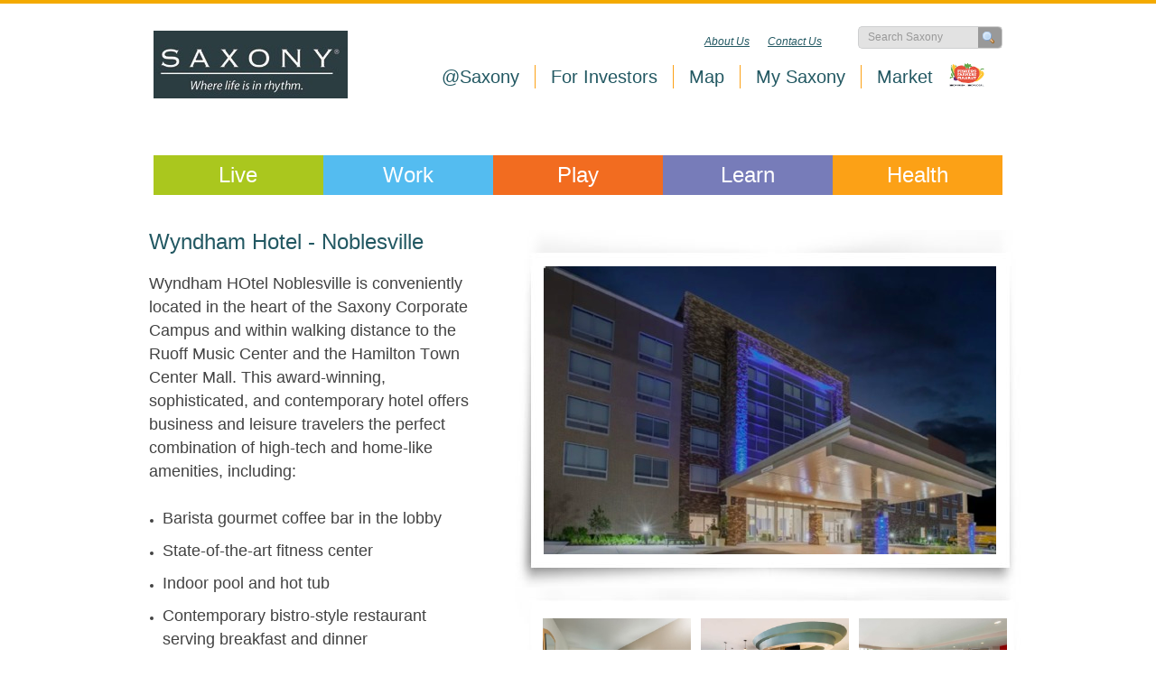

--- FILE ---
content_type: text/html
request_url: https://www.saxony-indiana.com/profile/103.html
body_size: 7059
content:
<!doctype html>
<html>
    <head><meta name="p:domain_verify" content="b110761dfb0c2865c9499aa931e5c188"/>
        <title>Wyndham Hotel - Noblesville - Business Profile</title>
    <!-- <script type='text/javascript' src='http://api.handsetdetection.com/sites/js/17384.js'></script> -->
		<meta name="google-translate-customization" content="ef3057fb973fed0b-3e7ff3b21f31a450-g8b9534e4ad500005-17" />

        <meta charset="utf-8">
        <meta http-equiv="x-ua-compatible" content="ie=edge">


        <meta name="description" content="">
        <meta name="viewport" content="width=device-width, initial-scale=1.0, minimum-scale=1.0">

        <link rel="icon" type="image/x-icon" href="/favicon.ico" />

        <link rel="stylesheet" type="text/css" href="/style/responsive/ui/jquery.ui.css">
        <link rel="stylesheet" type="text/css" href="/style/responsive/main.css">
        <link rel="stylesheet" type="text/css" href="/style/responsive/content-page.css">
        <link rel="stylesheet" type="text/css" href="/print.css" media="print" />
        <!--[if IE]> <link rel="stylesheet" href="/style/ie.css" media="screen" /> <![endif]-->
        <!--[if lte IE 7]> <link rel="stylesheet" href="/style/ie7.css" media="screen" /> <![endif]-->

        <link rel="stylesheet" href="/style/responsive/nav.css?id=1">
        <link rel="stylesheet" href="/style/responsive/owl.transitions.css">
        <link rel="stylesheet" href="/style/responsive/owl.theme.css">
        <script src="/js/vendor/modernizr-2.8.3.min.js"></script>
        <script src="/js/responsive/captcha.js"></script>

    </head>
    <body id="business" class="detail">
        <div id="wrap">
            <div id="header-bg">
                <div id="header" class="container">
                    <div><div id="top-right">
<div id="search">
<form id="search-form" action="/search.html" method="get">
    <input id="search-field" type="text" onblur="if('' == this.value) this.value='Search Saxony'" onfocus="if(this.value=='Search Saxony')this.value=''" value="Search Saxony" name="words" /><input id="search-btn" type="submit" value="Search" />
</form>
</div>
<div id="top-nav">
<ul>
<li><a href="/about-us.html">About Us</a></li>
    <li><a href="/contact-us.html">Contact Us</a></li>
<li><div id="google_translate_element"></div><script type="text/javascript">
function googleTranslateElementInit() {
  new google.translate.TranslateElement({pageLanguage: 'en', layout: google.translate.TranslateElement.FloatPosition.BOTTOM_RIGHT}, 'google_translate_element');
}
</script><script type="text/javascript" src="//translate.google.com/translate_a/element.js?cb=googleTranslateElementInit"></script>
       </ul>
</div>
</div>
<div id="logo"><a href="/"><img alt="Saxony" src="/images/contentimages/image_20_4_869.jpg" /></a></div></div> <!-- Header - Top -->
                    <div id="nav"> 





<ul  class="leftmenu">
		
	
								
					        
		<li>
        	<a href="/about-us.html"  >@Saxony</a>		
                        	





<ul >
		
	
								
					        
		<li>
        	<a href="/live.html"  >Live</a>		
                        	





<ul >
		
	
								
					        
		<li>
        	<a href="/live/places.html"  >Places to Live</a>		
                        	





<ul >
		
	
								
					        
		<li>
        	<a href="/live/places/homes.html"  >Homes</a>		
            					</li>
					
	
								
					        
		<li>
        	<a href="/live/places/home-builders.html"  >Home Builders</a>		
            					</li>
					
	
								
					        
		<li>
        	<a href="/live/places/town-homes.html"  >Townhomes</a>		
            					</li>
					
	
								
					        
		<li class="last">
        	<a href="/live/places/apartments.html"  >Apartments</a>		
            					</li>
				</ul>
		</li>
					
	
								
					        
		<li>
        	<a href="/live/places/new-urbanism.html"  >New Urbanism</a>		
                        	





			</li>
					
	
								
					        
		<li>
        	<a href="/live/places/parks.html"  >Parks</a>		
                        	





<ul >
		
	
								
					        
		<li>
        	<a href="/live/places/parks/witten.html"  >Witten Park</a>		
            					</li>
					
	
								
					        
		<li>
        	<a href="/live/places/parks/zimmer.html"  >Zimmer Park</a>		
            					</li>
					
	
								
					        
		<li>
        	<a href="/live/places/parks/saxony-lake.html"  >The Lake District</a>		
            					</li>
					
	
								
					        
		<li>
        	<a href="/live/places/parks/saxony-playground.html"  >Saxony Playgrounds</a>		
            					</li>
					
	
								
					        
		<li class="last">
        	<a href="/live/places/parks/saxony-lake-beach.html"  >Saxony Lake & Beach</a>		
            					</li>
				</ul>
		</li>
					
	
								
						
	
								
						
	
								
					        
		<li>
        	<a href="/community/saxony-fields.html"  >Saxony Fields</a>		
                        	





			</li>
					
	
								
					        
		<li>
        	<a href="/newsletter-signup.html"  >Sign up for the Saxony Newsletter</a>		
                        	





			</li>
				</ul>
		</li>
					
	
								
						
	
								
					        
		<li>
        	<a href="/work.html"  >Work</a>		
                        	





<ul >
		
	
								
					        
		<li>
        	<a href="/business-profiles/"  >Business Profiles</a>		
                        	





<ul >
		
	
								
								
			
	<li><a href="/business-profiles/available-office-industrial/" class="level3">Available Office/Industrial</a>
	
			<ul>
						<li><a href="/profile/102.html" class="level4">Bergen Industrial</a></li>
						<li><a href="/profile/13.html" class="level4">Bonn Building</a></li>
						<li><a href="/profile/111.html" class="level4">Coastal Commerce Center</a></li>
						<li><a href="/profile/48.html" class="level4">First Industrial Realty Trust</a></li>
						<li><a href="/profile/4.html" class="level4">Intrametco Building</a></li>
						<li><a href="/profile/2.html" class="level4">Verus Partners</a></li>
					</ul>
		</li>
	<li><a href="/business-profiles/business/" class="level3">Business</a>
	
			<ul>
						<li><a href="/profile/5.html" class="level4">Helmer Scientific</a></li>
						<li><a href="/profile/98.html" class="level4">Hope Anchor and Crew</a></li>
						<li><a href="/profile/108.html" class="level4">ISI Elite Training</a></li>
						<li><a href="/profile/16.html" class="level4">ORS, Inc.</a></li>
						<li><a href="/profile/75.html" class="level4">Our Fit Club</a></li>
						<li><a href="/profile/7.html" class="level4">Performance Marketing Group</a></li>
						<li><a href="/profile/24.html" class="level4">Republic Development</a></li>
						<li><a href="/profile/18.html" class="level4">Saxony Management Company</a></li>
						<li><a href="/profile/97.html" class="level4">The Fitness Center at Saxony</a></li>
						<li><a href="/profile/22.html" class="level4">United States Postal Service</a></li>
						<li><a href="/profile/106.html" class="level4">Walker Hughes Insurance</a></li>
						<li><a href="/profile/21.html" class="level4">Wesleyan Church World Headquarters</a></li>
					</ul>
		</li>
	<li><a href="/business-profiles/education/" class="level3">Education</a>
	
			<ul>
						<li><a href="/profile/25.html" class="level4">The Play School @ Saxony</a></li>
					</ul>
		</li>
	<li><a href="/business-profiles/finance/" class="level3">Finance</a>
	
			<ul>
						<li><a href="/profile/71.html" class="level4">Bank of America Advanced Center</a></li>
						<li><a href="/profile/69.html" class="level4">Edward Jones</a></li>
						<li><a href="/profile/63.html" class="level4">Indiana Members Credit Union</a></li>
						<li><a href="/profile/10.html" class="level4">STAR Financial Bank</a></li>
					</ul>
		</li>
	<li><a href="/business-profiles/health-medical/" class="level3">Health/Medical</a>
	
			<ul>
						<li><a href="/profile/72.html" class="level4">Center for Diagnostic Imaging</a></li>
						<li><a href="/profile/11.html" class="level4">Community Health Pavilion Saxony</a></li>
						<li><a href="/profile/100.html" class="level4">Ellie Mental Health</a></li>
						<li><a href="/profile/81.html" class="level4">Family Allergy & Asthma</a></li>
						<li><a href="/profile/101.html" class="level4">Horizon Dental at Saxony</a></li>
						<li><a href="/profile/12.html" class="level4">IU Health Saxony Hospital</a></li>
						<li><a href="/profile/76.html" class="level4">Life Refined Chiropractic</a></li>
						<li><a href="/profile/66.html" class="level4">MedScript Long Term Care Pharmacy</a></li>
						<li><a href="/profile/82.html" class="level4">Noble Eyes</a></li>
						<li><a href="/profile/95.html" class="level4">Peak Cryo</a></li>
						<li><a href="/profile/96.html" class="level4">RAYUS Radiology</a></li>
						<li><a href="/profile/80.html" class="level4">Saxony Chiropractic</a></li>
						<li><a href="/profile/19.html" class="level4">Village Dental @ Saxony</a></li>
					</ul>
		</li>
	<li><a href="/business-profiles/hotel/" class="level3">Hotel</a>
	
			<ul>
						<li><a href="/profile/51.html" class="level4">Holiday Inn Express & Suites</a></li>
						<li><a href="/profile/103.html" class="level4">Wyndham Hotel - Noblesville</a></li>
					</ul>
		</li>
	<li><a href="/business-profiles/restaurants/" class="level3">Restaurants</a>
	
			<ul>
						<li><a href="/profile/43.html" class="level4">Aspen Creek Grill</a></li>
						<li><a href="/profile/54.html" class="level4">BJ's Restaurant and Brewhouse</a></li>
						<li><a href="/profile/73.html" class="level4">Chick-fil-A</a></li>
						<li><a href="/profile/56.html" class="level4">Chipotle Mexican Grill</a></li>
						<li><a href="/profile/104.html" class="level4">Condado Tacos</a></li>
						<li><a href="/profile/89.html" class="level4">Handel's Ice Cream</a></li>
						<li><a href="/profile/93.html" class="level4">I Love Thai Sushi</a></li>
						<li><a href="/profile/30.html" class="level4">Jack's Donuts</a></li>
						<li><a href="/profile/74.html" class="level4">Koto Japanese Steakhouse</a></li>
						<li><a href="/profile/107.html" class="level4">Kotoyama Ramen</a></li>
						<li><a href="/profile/94.html" class="level4">Outlaws Steak & Spirits</a></li>
						<li><a href="/profile/31.html" class="level4">Panda Express</a></li>
						<li><a href="/profile/64.html" class="level4">Panera Bread</a></li>
						<li><a href="/profile/36.html" class="level4">Perkins Restaurant & Bakery</a></li>
						<li><a href="/profile/60.html" class="level4">Potbelly Sandwich Shop</a></li>
						<li><a href="/profile/110.html" class="level4">Raising Cane's </a></li>
						<li><a href="/profile/46.html" class="level4">Samano's Taquería - Mexican Food</a></li>
						<li><a href="/profile/99.html" class="level4">Saxony Pizzeria</a></li>
						<li><a href="/profile/68.html" class="level4">Starbucks </a></li>
					</ul>
		</li>
	<li><a href="/business-profiles/retail/" class="level3">Retail</a>
	
			<ul>
						<li><a href="/profile/88.html" class="level4">Burlington</a></li>
						<li><a href="/profile/35.html" class="level4">Cabela's</a></li>
						<li><a href="/profile/9.html" class="level4">Crew Carwash</a></li>
						<li><a href="/profile/52.html" class="level4">Duluth Trading Co.</a></li>
						<li><a href="/profile/84.html" class="level4">Five Below</a></li>
						<li><a href="/profile/85.html" class="level4">Marshalls</a></li>
						<li><a href="/profile/86.html" class="level4">Michaels</a></li>
						<li><a href="/profile/87.html" class="level4">Petco</a></li>
						<li><a href="/profile/59.html" class="level4">T-Mobile</a></li>
						<li><a href="/profile/34.html" class="level4">Towne Market</a></li>
						<li><a href="/profile/37.html" class="level4">Towne Spirits & Fine Wines</a></li>
						<li><a href="/profile/109.html" class="level4">Weston Appliance </a></li>
					</ul>
		</li>
	<li><a href="/business-profiles/services/" class="level3">Services</a>
	
			<ul>
						<li><a href="/profile/90.html" class="level4">Belle Tire</a></li>
						<li><a href="/profile/92.html" class="level4">Deka Lash</a></li>
						<li><a href="/profile/78.html" class="level4">Exotic Nails Spa</a></li>
						<li><a href="/profile/91.html" class="level4">Hand and Stone Massage and Facial Spa</a></li>
						<li><a href="/profile/70.html" class="level4">Independence Village Fishers East</a></li>
						<li><a href="/profile/105.html" class="level4">Nails & Lash</a></li>
						<li><a href="/profile/67.html" class="level4">Nails & Lounge</a></li>
						<li><a href="/profile/58.html" class="level4">SportClips</a></li>
						<li><a href="/profile/40.html" class="level4">The Alternative Hair Studio</a></li>
						<li><a href="/profile/77.html" class="level4">The UPS Store</a></li>
					</ul>
		</li>

							</ul>
		</li>
					
	
								
					        
		<li>
        	<a href="/marketplace-at-saxony.html"  >MarketPlace @ Saxony</a>		
                        	





			</li>
					
	
								
					        
		<li>
        	<a href="/work/corporate.html"  >Saxony Corporate Campus</a>		
                        	





			</li>
				</ul>
		</li>
					
	
								
					        
		<li>
        	<a href="/play.html"  >Play</a>		
                        	





<ul >
		
	
								
					        
		<li>
        	<a href="/marketplace-at-saxony.html"  >MarketPlace @ Saxony</a>		
                        	





<ul >
		
	
								
					        
		<li>
        	<a href="/the-patio-at-saxony-marketplace.html"  >The Patio</a>		
            					</li>
					
	
								
					        
		<li>
        	<a href="/the-plaza-at-saxony-marketplace.html"  >The Plaza</a>		
            					</li>
					
	
								
					        
		<li class="last">
        	<a href="/the-shoppes-at-saxony-marketplace.html"  >The Shoppes</a>		
            					</li>
				</ul>
		</li>
					
	
								
					        
		<li>
        	<a href="/market.html"  >Saxony Market</a>		
                        	





			</li>
					
	
								
					        
		<li>
        	<a href="/live/places/parks.html"  >Parks @ Saxony</a>		
                        	





			</li>
					
	
								
					        
		<li>
        	<a href="/play/events.html"  >Events</a>		
                        	





			</li>
					
	
								
					        
		<li>
        	<a href="/live/places/parks/saxony-playground.html"  >Saxony Playgrounds</a>		
                        	





			</li>
					
	
								
					        
		<li>
        	<a href="/lake-beach.html"  >Saxony Lake & Beach</a>		
                        	





<ul >
		
	
								
					        
		<li>
        	<a href="/lake-beach/lake-beach-rentals-classes.html"  >Rentals & Classes</a>		
            					</li>
					
	
								
					        
		<li>
        	<a href="/lake-beach/lake-beach-rules-regulations.html"  >Rules & Regulations</a>		
            					</li>
					
	
								
					        
		<li class="last">
        	<a href="/lake-beach/saxony-hall.html"  >Saxony Hall</a>		
            					</li>
				</ul>
		</li>
				</ul>
		</li>
					
	
								
					        
		<li>
        	<a href="/learn.html"  >Learn</a>		
                        	





<ul >
		
	
								
					        
		<li>
        	<a href="/learn/hamilton-southeastern-school-district.html"  >Hamilton Southeastern School District</a>		
                        	





			</li>
					
	
								
					        
		<li class="last">
        	<a href="/learn/playschool.html"  >The Playschool</a>		
                        	





			</li>
				</ul>
		</li>
					
	
								
					        
		<li>
        	<a href="/health.html"  >Health</a>		
                        	





<ul >
		
	
								
					        
		<li>
        	<a href="http://www.saxony-indiana.com/profile/41.html"  >Doctors Direct-Dr. Derek Murphy</a>		
                        	





			</li>
					
	
								
					        
		<li>
        	<a href="/profile/11.html"  >Community Health Pavilion Saxony</a>		
                        	





			</li>
					
	
								
					        
		<li>
        	<a href="/profile/12.html"  >Indiana University Health Saxony Hospital</a>		
                        	





			</li>
					
	
								
					        
		<li class="last">
        	<a href="/profile/19.html"  >The Village Dental @ Saxony</a>		
                        	





			</li>
				</ul>
		</li>
				</ul>
		</li>
					
	
								
					        
		<li>
        	<a href="/for-investors.html"  >For Investors</a>		
                        	





<ul >
		
	
								
					        
		<li>
        	<a href="/districts.html"  >Districts</a>		
                        	





<ul >
		
	
								
					        
		<li>
        	<a href="/districts/lake.html"  >Lake District</a>		
                        	





			</li>
					
	
								
					        
		<li>
        	<a href="/districts/witten-park.html"  >Witten Park District</a>		
                        	





			</li>
					
	
								
					        
		<li>
        	<a href="/districts/olio-road.html"  >Olio Road District</a>		
                        	





			</li>
					
	
								
					        
		<li>
        	<a href="/districts/medical-arts.html"  >Medical Arts District</a>		
                        	





			</li>
					
	
								
					</ul>
		</li>
					
	
								
					        
		<li>
        	<a href="/property-listings.html"  >Property Listings</a>		
                        	





			</li>
					
	
								
					        
		<li>
        	<a href="/retail/demographics.html"  >Retail Demographics</a>		
                        	





			</li>
					
	
								
					</ul>
		</li>
					
	
								
						
	
								
						
	
								
						
	
								
					        
		<li>
        	<a href="/interactive-map.html"  >Map</a>		
                        	





			</li>
					
	
								
					        
		<li>
        	<a href="/login.html"  >My Saxony</a>		
                        	





			</li>
					
	
								
					        
		<li>
        	<a href="/market.html"  >Market<span id='market'></span></a>		
                        	





<ul >
		
	
								
					        
		<li>
        	<a href="/market/about.html"  >About the Market</a>		
                        	





			</li>
					
	
								
						
	
								
						
	
								
					        
		<li>
        	<a href="/market/contact-location.html"  >Market Contact & Location</a>		
                        	





			</li>
					
	
								
					</ul>
		</li>
					
	
								
					</ul></div> <!-- Menu -->
                </div>
                <div class="clear"> </div>
            </div>
            <div id="contentWrapper">
                
                            		
	 

<div><div class="container" id="section-nav">
<ul id="section-nav-ul" class="profile-detail">
    <li class="green live"><a href="/live.html"><span>Live</span></a></li>
    <li class="blue work"><a href="/work.html"><span>Work</span></a></li>
    <li class="orange play"><a href="/play.html"><span>Play</span></a></li>
    <li class="purple learn"><a href="/learn.html"><span>Learn</span></a></li>
    <li class="gold health"><a href="/health.html"><span>Health</span></a></li>
</ul>
</div></div>
<div class="profile" id="content-bg">
<div class="container" id="content">
<div id="content-left">
<h1>Wyndham Hotel - Noblesville</h1>
<div class="businessdesc">
	<p>
<style type="text/css">p.p1 {margin: 0.0px 0.0px 10.0px 0.0px; line-height: 20.0px; font: 12.0px Arial; color: #424242; -webkit-text-stroke: #424242}
li.li1 {margin: 0.0px 0.0px 10.0px 0.0px; line-height: 20.0px; font: 12.0px Arial; color: #424242; -webkit-text-stroke: #424242}
span.s1 {font-kerning: none}
span.s2 {text-decoration: underline ; font-kerning: none; color: #215862; -webkit-text-stroke: 0px #215862}
ul.ul1 {list-style-type: disc}
</style>
</p>

<div class="p1"><span class="s1">Wyndham HOtel Noblesville is conveniently located in the heart of the Saxony Corporate Campus and within walking distance to the Ruoff Music Center and the Hamilton Town Center Mall. This award-winning, sophisticated, and contemporary hotel offers business and leisure travelers the perfect combination of high-tech and home-like amenities, including:</span></div>

<div class="p1">&nbsp;</div>

<ul class="ul1">
	<li class="li1">
	<p><span class="s1">Barista gourmet coffee bar in the lobby</span></p>
	</li>
	<li class="li1">
	<p><span class="s1">State-of-the-art fitness center</span></p>
	</li>
	<li class="li1">
	<p><span class="s1">Indoor pool and hot tub</span></p>
	</li>
	<li class="li1">
	<p><span class="s1">Contemporary bistro-style restaurant serving breakfast and dinner</span></p>
	</li>
	<li class="li1">
	<p><span class="s1">Sundry shop, open 24 hours a day, seven days a week</span>&nbsp;</p>
	</li>
	<li class="li1">
	<p>100% non-smoking&nbsp;</p>
	</li>
</ul>

<div class="p1"><span class="s1">The hotel also offers its guests:</span></div>

<div class="p1">&nbsp;</div>

<ul class="ul1">
	<li class="li1">
	<p><span class="s1">More than 3,000 square feet of conference and meeting space</span></p>
	</li>
	<li class="li1">
	<p><span class="s1">Audio/visual equipment available</span></p>
	</li>
	<li class="li1">
	<p><span class="s1">Catering services</span></p>
	</li>
	<li class="li1">
	<p><span class="s1">Business center with Internet, fax, copy and printing services</span></p>
	</li>
	<li class="li1">
	<p><span class="s1">Free wireless high-speed Internet access and remote printing throughout the hotel</span></p>
	</li>
</ul>

<div class="p1"><span class="s1">To learn more about Wyndham Hotel Noblesville, or to make a reservation visit their website <a href="https://www.wyndhamhotels.com/wyndham/noblesville-indiana/wyndham-noblesville/overview"><span class="s2"><i>here</i></span></a>.</span></div>

<div class="p1">&nbsp;</div>

</div>
<p>Address: 13500 Tegler Dr. , Noblesville, IN 46060<br/>Phone: (317) 773-4970<br /></p>
<!-- <a class="orange-link" href="/deals.html">View Deals ></a> -->           
           <br />
<h3>Business Search</h3>

<form id="business-search-form" action="#" method="get">
    <select id="business-search" name="business-search" onChange="window.location = this.options[this.selectedIndex].value;">
    		<option value="" selected="selected">Business Type</option>
						<option value="/business-profiles/available-office-industrial/">Available Office/Industrial</option>
						<option value="/business-profiles/business/">Business</option>
						<option value="/business-profiles/education/">Education</option>
						<option value="/business-profiles/finance/">Finance</option>
						<option value="/business-profiles/health-medical/">Health/Medical</option>
						<option value="/business-profiles/hotel/">Hotel</option>
						<option value="/business-profiles/restaurants/">Restaurants</option>
						<option value="/business-profiles/retail/">Retail</option>
						<option value="/business-profiles/services/">Services</option>
			    </select>
</form>
</div>


<div id="content-right">
<div id="main-image"><div id="main-image-crop"><img id="mainimage" src="/images/listings/listing_381_11_103.jpg" /></div></div><div id="thumbs">
<div class="thumb"><div class="thumbimg"><img class="secondaryimage" src="/images/listings/listing_381_12_103.jpg" /></div>
</div>
<div class="thumb"><div class="thumbimg"><img class="secondaryimage" src="/images/listings/listing_381_13_103.jpg" /></div>
</div>
<div class="thumb"><div class="thumbimg"><img class="secondaryimage" src="/images/listings/listing_381_14_103.jpg" /></div>
</div>
</div>

</div>
</div>
</div>

            <div id="share-this" class="clear">
                    <div><span class="st_sharethis_custom">ShareThis</span></div> <!-- ShareThis button -->
             </div>
  
            </div>
            <div id="footer-bg"><div class="container" id="footer">
<div id="footer-left">
	<h5><a name="signup"></a>Sign up for the<br>Saxony Newsletter!</h5>
<div class="body content">
    <p>Get all the news on what’s in season, specials and events.</p>
</div>
<form method="post" action="/newsletter-signup.html" id="submitform">
    <input type="hidden" name="collection" value="387"> 
    <input type="hidden" name="Collection_387_4" value="on"> 
    <input type="hidden" name="MAX_FILE_SIZE" value="300000000">
    <input type="text" name="Collection_387_1" value="Your First Name" autocomplete="OFF" id="name">
    <input type="text" name="Collection_387_2" value="Your Last Name" autocomplete="OFF" id="lname">
    <input type="text" name="Collection_387_3" value="Your Email" autocomplete="OFF" id="email"> 
    <input type="text" name="Collection_387_6" value="Your Address" autocomplete="OFF" id="address">
    <div class="footer-checkbox">
        <input type="checkbox" name="Collection_387_7" value="Saxony Market" autocomplete="OFF" id="checkboxes">
        <p>Saxony Market</p>
    </div>
    <div class="footer-checkbox">
        <input type="checkbox" name="Collection_387_8" value="Saxony News & Events" autocomplete="OFF" id="checkboxes">
        <p>Saxony News & Events</p>
    </div>
    <div class="footer-checkbox">
        <input type="checkbox" name="Collection_387_9" value="Sasony HOA Newsletter (Saxony Residents Only)" autocomplete="OFF" id="checkboxes">
        <p>Saxony HOA Newsletter (Saxony Residents Only)</p>
    </div>
    <div id="fcaptcha"><script type="text/javascript">
  var captchaLoadedCallback = function() {
      };
</script>
<script src="https://www.google.com/recaptcha/api.js?onload=captchaLoadedCallback&render=onload"
    async defer>
</script>
<div class="g-recaptcha" data-sitekey="6LdKYU4UAAAAAAMvEy67-CIxBy3sx2wbbZzHXbPQ"></div>
</div>

    <input type="submit" value="Yes, I want to receive updates" class="update-btn">
</form>
<p> </p>
</div>

<div id="footer-center">
<div class="footer-col">
<h5>Website Quick Links</h5>

<ul>
	<li><a href="http://saxony-indiana.com/contact-us.html">Contact Us</a></li>
	<li><a href="/news/">News</a></li>
	<li><a href="/interactive-map.html">Map</a></li>
</ul></div>

<div class="footer-col">

<h5>Commercial Real Estate</h5>

<ul>
	<li><a href="/work/corporate.html">Corporate Campus</a></li>
	<li><a href="/business-profiles/">Business Profiles</a></li>
	<li><a href="/work/at-the-districts.html">Work @ Saxony Village</a></li>
	<li><a href="/property-listings.html">Property Listings</a><br />
	&nbsp;</li>
</ul>

</div>

<div class="footer-col last">
<h5>Residential Real Estate</h5>

<ul>
	<li><a href="/live/places/homes.html">Homes</a></li>
	<li><a href="/live/places/home-builders.html">Home Builders</a></li>
	<li><a href="/live/places/town-homes.html">Townhomes</a></li>
	<li><a href="/live/places/apartments.html">Apartments</a></li>
</ul>
</div>

<div class="clear"> </div>

<div id="middle-bottom">
<div id="company-info"><a href="/terms-of-use.html">Terms of Use</a> • <a href="/privacy-policy.html">Privacy Policy</a> • <a href="/site-map.html">Site Map</a></div>
13578 East 131st St., Suite 200 • Fishers, Indiana 46037 • 317-770-1818</div>
</div>

<div id="footer-right">
<h5><strong>Follow Us on Twitter!</strong></h5>

<div id="tweet">
<div > 					<div id="rss_1" class="rssContainer">
	
					<div class="twitterdatalist">
	<p>Saxony: Find your zen and relax at @HandandStoneNoblesville located in The Patio at Saxony MarketPlace.… <a href='https://t.co/13BZwEEf85' target='_blank'>https://t.co/13BZwEEf85</a> </p>
	<label>about 4 years ago</label></div>
		
			
			
			
			
	</div>
</div>
</div>

<div id="social"><p><a href="http://www.facebook.com/SaxonyIndiana" target="_blank"><img alt="Facebook" src="/images/facebook.png" /></a> <a href="https://twitter.com/saxonyindiana" target="_blank"><img alt="Twitter" src="/images/twitter.png" /></a> <a href="http://www.flickr.com/photos/saxonyindiana/" target="_blank"><img alt="Flickr" src="/images/flickr.png" /></a> <a href="https://www.youtube.com/channel/UCguYRJpuWrb7ZBXap8PSojA" target="_blank"><img alt="Youtube" src="/images/youtube.png" /></a></p></div>
</div>
</div></div> <!-- Footer -->
        </div>

    <script type="text/javascript" src="/js/vendor/jquery-1.12.0.min.js"></script>
    <script type="text/javascript" src="/js/responsive/jquery-ui.js"></script>

    <script type="text/javascript" src="/js/responsive/newsletter.js"></script>
    <script src="/js/responsive/owl.carousel.min.js"></script>
    <script type="text/javascript" src="/js/responsive/breakpoints.js"></script>
    <script src="/js/responsive/main.js"></script>


    <script type="text/javascript">
    var gaJsHost = (("https:" == document.location.protocol) ? "https://ssl." : "http://www.");
    document.write(unescape("%3Cscript src='" + gaJsHost + "google-analytics.com/ga.js' type='text/javascript'%3E%3C/script%3E"));
    </script> <script type="text/javascript">
    try {
    var pageTracker = _gat._getTracker("UA-6179365-3");
    pageTracker._trackPageview();
    } catch(err) {}</script>


      <script type="text/javascript">var switchTo5x=true;</script><script type="text/javascript" src="http://w.sharethis.com/button/buttons.js"></script><script type="text/javascript">stLight.options({publisher:'e9e106e1-33db-4fc0-a7dc-5ea62d9ca25c'});</script> <style type="text/css">
.footer-checkbox p {display:inline; } 
.footer-checkbox { margin-bottom: 7px; }
</style>        <script type="text/javascript">$(document).ready(function(){ 
  $('#content-right .secondaryimage').click(function(){
		var srctmp = $('img#mainimage').attr('src');
		$('img#mainimage').attr('src',$(this).attr('src'));
		$(this).attr('src', srctmp);
});   $("#nav ul li:last-child").addClass("last");
  $('#nav > ul li').hover(
    function() {
      $(this).addClass('active');
      $('ul',this).show();
    },
    function(){
      $(this).removeClass('active');
      $('ul',this).hide();
    }
  );           
});</script></body>
</html>

--- FILE ---
content_type: text/html; charset=utf-8
request_url: https://www.google.com/recaptcha/api2/anchor?ar=1&k=6LdKYU4UAAAAAAMvEy67-CIxBy3sx2wbbZzHXbPQ&co=aHR0cHM6Ly93d3cuc2F4b255LWluZGlhbmEuY29tOjQ0Mw..&hl=en&v=PoyoqOPhxBO7pBk68S4YbpHZ&size=normal&anchor-ms=20000&execute-ms=30000&cb=5ir5fkg33by5
body_size: 49326
content:
<!DOCTYPE HTML><html dir="ltr" lang="en"><head><meta http-equiv="Content-Type" content="text/html; charset=UTF-8">
<meta http-equiv="X-UA-Compatible" content="IE=edge">
<title>reCAPTCHA</title>
<style type="text/css">
/* cyrillic-ext */
@font-face {
  font-family: 'Roboto';
  font-style: normal;
  font-weight: 400;
  font-stretch: 100%;
  src: url(//fonts.gstatic.com/s/roboto/v48/KFO7CnqEu92Fr1ME7kSn66aGLdTylUAMa3GUBHMdazTgWw.woff2) format('woff2');
  unicode-range: U+0460-052F, U+1C80-1C8A, U+20B4, U+2DE0-2DFF, U+A640-A69F, U+FE2E-FE2F;
}
/* cyrillic */
@font-face {
  font-family: 'Roboto';
  font-style: normal;
  font-weight: 400;
  font-stretch: 100%;
  src: url(//fonts.gstatic.com/s/roboto/v48/KFO7CnqEu92Fr1ME7kSn66aGLdTylUAMa3iUBHMdazTgWw.woff2) format('woff2');
  unicode-range: U+0301, U+0400-045F, U+0490-0491, U+04B0-04B1, U+2116;
}
/* greek-ext */
@font-face {
  font-family: 'Roboto';
  font-style: normal;
  font-weight: 400;
  font-stretch: 100%;
  src: url(//fonts.gstatic.com/s/roboto/v48/KFO7CnqEu92Fr1ME7kSn66aGLdTylUAMa3CUBHMdazTgWw.woff2) format('woff2');
  unicode-range: U+1F00-1FFF;
}
/* greek */
@font-face {
  font-family: 'Roboto';
  font-style: normal;
  font-weight: 400;
  font-stretch: 100%;
  src: url(//fonts.gstatic.com/s/roboto/v48/KFO7CnqEu92Fr1ME7kSn66aGLdTylUAMa3-UBHMdazTgWw.woff2) format('woff2');
  unicode-range: U+0370-0377, U+037A-037F, U+0384-038A, U+038C, U+038E-03A1, U+03A3-03FF;
}
/* math */
@font-face {
  font-family: 'Roboto';
  font-style: normal;
  font-weight: 400;
  font-stretch: 100%;
  src: url(//fonts.gstatic.com/s/roboto/v48/KFO7CnqEu92Fr1ME7kSn66aGLdTylUAMawCUBHMdazTgWw.woff2) format('woff2');
  unicode-range: U+0302-0303, U+0305, U+0307-0308, U+0310, U+0312, U+0315, U+031A, U+0326-0327, U+032C, U+032F-0330, U+0332-0333, U+0338, U+033A, U+0346, U+034D, U+0391-03A1, U+03A3-03A9, U+03B1-03C9, U+03D1, U+03D5-03D6, U+03F0-03F1, U+03F4-03F5, U+2016-2017, U+2034-2038, U+203C, U+2040, U+2043, U+2047, U+2050, U+2057, U+205F, U+2070-2071, U+2074-208E, U+2090-209C, U+20D0-20DC, U+20E1, U+20E5-20EF, U+2100-2112, U+2114-2115, U+2117-2121, U+2123-214F, U+2190, U+2192, U+2194-21AE, U+21B0-21E5, U+21F1-21F2, U+21F4-2211, U+2213-2214, U+2216-22FF, U+2308-230B, U+2310, U+2319, U+231C-2321, U+2336-237A, U+237C, U+2395, U+239B-23B7, U+23D0, U+23DC-23E1, U+2474-2475, U+25AF, U+25B3, U+25B7, U+25BD, U+25C1, U+25CA, U+25CC, U+25FB, U+266D-266F, U+27C0-27FF, U+2900-2AFF, U+2B0E-2B11, U+2B30-2B4C, U+2BFE, U+3030, U+FF5B, U+FF5D, U+1D400-1D7FF, U+1EE00-1EEFF;
}
/* symbols */
@font-face {
  font-family: 'Roboto';
  font-style: normal;
  font-weight: 400;
  font-stretch: 100%;
  src: url(//fonts.gstatic.com/s/roboto/v48/KFO7CnqEu92Fr1ME7kSn66aGLdTylUAMaxKUBHMdazTgWw.woff2) format('woff2');
  unicode-range: U+0001-000C, U+000E-001F, U+007F-009F, U+20DD-20E0, U+20E2-20E4, U+2150-218F, U+2190, U+2192, U+2194-2199, U+21AF, U+21E6-21F0, U+21F3, U+2218-2219, U+2299, U+22C4-22C6, U+2300-243F, U+2440-244A, U+2460-24FF, U+25A0-27BF, U+2800-28FF, U+2921-2922, U+2981, U+29BF, U+29EB, U+2B00-2BFF, U+4DC0-4DFF, U+FFF9-FFFB, U+10140-1018E, U+10190-1019C, U+101A0, U+101D0-101FD, U+102E0-102FB, U+10E60-10E7E, U+1D2C0-1D2D3, U+1D2E0-1D37F, U+1F000-1F0FF, U+1F100-1F1AD, U+1F1E6-1F1FF, U+1F30D-1F30F, U+1F315, U+1F31C, U+1F31E, U+1F320-1F32C, U+1F336, U+1F378, U+1F37D, U+1F382, U+1F393-1F39F, U+1F3A7-1F3A8, U+1F3AC-1F3AF, U+1F3C2, U+1F3C4-1F3C6, U+1F3CA-1F3CE, U+1F3D4-1F3E0, U+1F3ED, U+1F3F1-1F3F3, U+1F3F5-1F3F7, U+1F408, U+1F415, U+1F41F, U+1F426, U+1F43F, U+1F441-1F442, U+1F444, U+1F446-1F449, U+1F44C-1F44E, U+1F453, U+1F46A, U+1F47D, U+1F4A3, U+1F4B0, U+1F4B3, U+1F4B9, U+1F4BB, U+1F4BF, U+1F4C8-1F4CB, U+1F4D6, U+1F4DA, U+1F4DF, U+1F4E3-1F4E6, U+1F4EA-1F4ED, U+1F4F7, U+1F4F9-1F4FB, U+1F4FD-1F4FE, U+1F503, U+1F507-1F50B, U+1F50D, U+1F512-1F513, U+1F53E-1F54A, U+1F54F-1F5FA, U+1F610, U+1F650-1F67F, U+1F687, U+1F68D, U+1F691, U+1F694, U+1F698, U+1F6AD, U+1F6B2, U+1F6B9-1F6BA, U+1F6BC, U+1F6C6-1F6CF, U+1F6D3-1F6D7, U+1F6E0-1F6EA, U+1F6F0-1F6F3, U+1F6F7-1F6FC, U+1F700-1F7FF, U+1F800-1F80B, U+1F810-1F847, U+1F850-1F859, U+1F860-1F887, U+1F890-1F8AD, U+1F8B0-1F8BB, U+1F8C0-1F8C1, U+1F900-1F90B, U+1F93B, U+1F946, U+1F984, U+1F996, U+1F9E9, U+1FA00-1FA6F, U+1FA70-1FA7C, U+1FA80-1FA89, U+1FA8F-1FAC6, U+1FACE-1FADC, U+1FADF-1FAE9, U+1FAF0-1FAF8, U+1FB00-1FBFF;
}
/* vietnamese */
@font-face {
  font-family: 'Roboto';
  font-style: normal;
  font-weight: 400;
  font-stretch: 100%;
  src: url(//fonts.gstatic.com/s/roboto/v48/KFO7CnqEu92Fr1ME7kSn66aGLdTylUAMa3OUBHMdazTgWw.woff2) format('woff2');
  unicode-range: U+0102-0103, U+0110-0111, U+0128-0129, U+0168-0169, U+01A0-01A1, U+01AF-01B0, U+0300-0301, U+0303-0304, U+0308-0309, U+0323, U+0329, U+1EA0-1EF9, U+20AB;
}
/* latin-ext */
@font-face {
  font-family: 'Roboto';
  font-style: normal;
  font-weight: 400;
  font-stretch: 100%;
  src: url(//fonts.gstatic.com/s/roboto/v48/KFO7CnqEu92Fr1ME7kSn66aGLdTylUAMa3KUBHMdazTgWw.woff2) format('woff2');
  unicode-range: U+0100-02BA, U+02BD-02C5, U+02C7-02CC, U+02CE-02D7, U+02DD-02FF, U+0304, U+0308, U+0329, U+1D00-1DBF, U+1E00-1E9F, U+1EF2-1EFF, U+2020, U+20A0-20AB, U+20AD-20C0, U+2113, U+2C60-2C7F, U+A720-A7FF;
}
/* latin */
@font-face {
  font-family: 'Roboto';
  font-style: normal;
  font-weight: 400;
  font-stretch: 100%;
  src: url(//fonts.gstatic.com/s/roboto/v48/KFO7CnqEu92Fr1ME7kSn66aGLdTylUAMa3yUBHMdazQ.woff2) format('woff2');
  unicode-range: U+0000-00FF, U+0131, U+0152-0153, U+02BB-02BC, U+02C6, U+02DA, U+02DC, U+0304, U+0308, U+0329, U+2000-206F, U+20AC, U+2122, U+2191, U+2193, U+2212, U+2215, U+FEFF, U+FFFD;
}
/* cyrillic-ext */
@font-face {
  font-family: 'Roboto';
  font-style: normal;
  font-weight: 500;
  font-stretch: 100%;
  src: url(//fonts.gstatic.com/s/roboto/v48/KFO7CnqEu92Fr1ME7kSn66aGLdTylUAMa3GUBHMdazTgWw.woff2) format('woff2');
  unicode-range: U+0460-052F, U+1C80-1C8A, U+20B4, U+2DE0-2DFF, U+A640-A69F, U+FE2E-FE2F;
}
/* cyrillic */
@font-face {
  font-family: 'Roboto';
  font-style: normal;
  font-weight: 500;
  font-stretch: 100%;
  src: url(//fonts.gstatic.com/s/roboto/v48/KFO7CnqEu92Fr1ME7kSn66aGLdTylUAMa3iUBHMdazTgWw.woff2) format('woff2');
  unicode-range: U+0301, U+0400-045F, U+0490-0491, U+04B0-04B1, U+2116;
}
/* greek-ext */
@font-face {
  font-family: 'Roboto';
  font-style: normal;
  font-weight: 500;
  font-stretch: 100%;
  src: url(//fonts.gstatic.com/s/roboto/v48/KFO7CnqEu92Fr1ME7kSn66aGLdTylUAMa3CUBHMdazTgWw.woff2) format('woff2');
  unicode-range: U+1F00-1FFF;
}
/* greek */
@font-face {
  font-family: 'Roboto';
  font-style: normal;
  font-weight: 500;
  font-stretch: 100%;
  src: url(//fonts.gstatic.com/s/roboto/v48/KFO7CnqEu92Fr1ME7kSn66aGLdTylUAMa3-UBHMdazTgWw.woff2) format('woff2');
  unicode-range: U+0370-0377, U+037A-037F, U+0384-038A, U+038C, U+038E-03A1, U+03A3-03FF;
}
/* math */
@font-face {
  font-family: 'Roboto';
  font-style: normal;
  font-weight: 500;
  font-stretch: 100%;
  src: url(//fonts.gstatic.com/s/roboto/v48/KFO7CnqEu92Fr1ME7kSn66aGLdTylUAMawCUBHMdazTgWw.woff2) format('woff2');
  unicode-range: U+0302-0303, U+0305, U+0307-0308, U+0310, U+0312, U+0315, U+031A, U+0326-0327, U+032C, U+032F-0330, U+0332-0333, U+0338, U+033A, U+0346, U+034D, U+0391-03A1, U+03A3-03A9, U+03B1-03C9, U+03D1, U+03D5-03D6, U+03F0-03F1, U+03F4-03F5, U+2016-2017, U+2034-2038, U+203C, U+2040, U+2043, U+2047, U+2050, U+2057, U+205F, U+2070-2071, U+2074-208E, U+2090-209C, U+20D0-20DC, U+20E1, U+20E5-20EF, U+2100-2112, U+2114-2115, U+2117-2121, U+2123-214F, U+2190, U+2192, U+2194-21AE, U+21B0-21E5, U+21F1-21F2, U+21F4-2211, U+2213-2214, U+2216-22FF, U+2308-230B, U+2310, U+2319, U+231C-2321, U+2336-237A, U+237C, U+2395, U+239B-23B7, U+23D0, U+23DC-23E1, U+2474-2475, U+25AF, U+25B3, U+25B7, U+25BD, U+25C1, U+25CA, U+25CC, U+25FB, U+266D-266F, U+27C0-27FF, U+2900-2AFF, U+2B0E-2B11, U+2B30-2B4C, U+2BFE, U+3030, U+FF5B, U+FF5D, U+1D400-1D7FF, U+1EE00-1EEFF;
}
/* symbols */
@font-face {
  font-family: 'Roboto';
  font-style: normal;
  font-weight: 500;
  font-stretch: 100%;
  src: url(//fonts.gstatic.com/s/roboto/v48/KFO7CnqEu92Fr1ME7kSn66aGLdTylUAMaxKUBHMdazTgWw.woff2) format('woff2');
  unicode-range: U+0001-000C, U+000E-001F, U+007F-009F, U+20DD-20E0, U+20E2-20E4, U+2150-218F, U+2190, U+2192, U+2194-2199, U+21AF, U+21E6-21F0, U+21F3, U+2218-2219, U+2299, U+22C4-22C6, U+2300-243F, U+2440-244A, U+2460-24FF, U+25A0-27BF, U+2800-28FF, U+2921-2922, U+2981, U+29BF, U+29EB, U+2B00-2BFF, U+4DC0-4DFF, U+FFF9-FFFB, U+10140-1018E, U+10190-1019C, U+101A0, U+101D0-101FD, U+102E0-102FB, U+10E60-10E7E, U+1D2C0-1D2D3, U+1D2E0-1D37F, U+1F000-1F0FF, U+1F100-1F1AD, U+1F1E6-1F1FF, U+1F30D-1F30F, U+1F315, U+1F31C, U+1F31E, U+1F320-1F32C, U+1F336, U+1F378, U+1F37D, U+1F382, U+1F393-1F39F, U+1F3A7-1F3A8, U+1F3AC-1F3AF, U+1F3C2, U+1F3C4-1F3C6, U+1F3CA-1F3CE, U+1F3D4-1F3E0, U+1F3ED, U+1F3F1-1F3F3, U+1F3F5-1F3F7, U+1F408, U+1F415, U+1F41F, U+1F426, U+1F43F, U+1F441-1F442, U+1F444, U+1F446-1F449, U+1F44C-1F44E, U+1F453, U+1F46A, U+1F47D, U+1F4A3, U+1F4B0, U+1F4B3, U+1F4B9, U+1F4BB, U+1F4BF, U+1F4C8-1F4CB, U+1F4D6, U+1F4DA, U+1F4DF, U+1F4E3-1F4E6, U+1F4EA-1F4ED, U+1F4F7, U+1F4F9-1F4FB, U+1F4FD-1F4FE, U+1F503, U+1F507-1F50B, U+1F50D, U+1F512-1F513, U+1F53E-1F54A, U+1F54F-1F5FA, U+1F610, U+1F650-1F67F, U+1F687, U+1F68D, U+1F691, U+1F694, U+1F698, U+1F6AD, U+1F6B2, U+1F6B9-1F6BA, U+1F6BC, U+1F6C6-1F6CF, U+1F6D3-1F6D7, U+1F6E0-1F6EA, U+1F6F0-1F6F3, U+1F6F7-1F6FC, U+1F700-1F7FF, U+1F800-1F80B, U+1F810-1F847, U+1F850-1F859, U+1F860-1F887, U+1F890-1F8AD, U+1F8B0-1F8BB, U+1F8C0-1F8C1, U+1F900-1F90B, U+1F93B, U+1F946, U+1F984, U+1F996, U+1F9E9, U+1FA00-1FA6F, U+1FA70-1FA7C, U+1FA80-1FA89, U+1FA8F-1FAC6, U+1FACE-1FADC, U+1FADF-1FAE9, U+1FAF0-1FAF8, U+1FB00-1FBFF;
}
/* vietnamese */
@font-face {
  font-family: 'Roboto';
  font-style: normal;
  font-weight: 500;
  font-stretch: 100%;
  src: url(//fonts.gstatic.com/s/roboto/v48/KFO7CnqEu92Fr1ME7kSn66aGLdTylUAMa3OUBHMdazTgWw.woff2) format('woff2');
  unicode-range: U+0102-0103, U+0110-0111, U+0128-0129, U+0168-0169, U+01A0-01A1, U+01AF-01B0, U+0300-0301, U+0303-0304, U+0308-0309, U+0323, U+0329, U+1EA0-1EF9, U+20AB;
}
/* latin-ext */
@font-face {
  font-family: 'Roboto';
  font-style: normal;
  font-weight: 500;
  font-stretch: 100%;
  src: url(//fonts.gstatic.com/s/roboto/v48/KFO7CnqEu92Fr1ME7kSn66aGLdTylUAMa3KUBHMdazTgWw.woff2) format('woff2');
  unicode-range: U+0100-02BA, U+02BD-02C5, U+02C7-02CC, U+02CE-02D7, U+02DD-02FF, U+0304, U+0308, U+0329, U+1D00-1DBF, U+1E00-1E9F, U+1EF2-1EFF, U+2020, U+20A0-20AB, U+20AD-20C0, U+2113, U+2C60-2C7F, U+A720-A7FF;
}
/* latin */
@font-face {
  font-family: 'Roboto';
  font-style: normal;
  font-weight: 500;
  font-stretch: 100%;
  src: url(//fonts.gstatic.com/s/roboto/v48/KFO7CnqEu92Fr1ME7kSn66aGLdTylUAMa3yUBHMdazQ.woff2) format('woff2');
  unicode-range: U+0000-00FF, U+0131, U+0152-0153, U+02BB-02BC, U+02C6, U+02DA, U+02DC, U+0304, U+0308, U+0329, U+2000-206F, U+20AC, U+2122, U+2191, U+2193, U+2212, U+2215, U+FEFF, U+FFFD;
}
/* cyrillic-ext */
@font-face {
  font-family: 'Roboto';
  font-style: normal;
  font-weight: 900;
  font-stretch: 100%;
  src: url(//fonts.gstatic.com/s/roboto/v48/KFO7CnqEu92Fr1ME7kSn66aGLdTylUAMa3GUBHMdazTgWw.woff2) format('woff2');
  unicode-range: U+0460-052F, U+1C80-1C8A, U+20B4, U+2DE0-2DFF, U+A640-A69F, U+FE2E-FE2F;
}
/* cyrillic */
@font-face {
  font-family: 'Roboto';
  font-style: normal;
  font-weight: 900;
  font-stretch: 100%;
  src: url(//fonts.gstatic.com/s/roboto/v48/KFO7CnqEu92Fr1ME7kSn66aGLdTylUAMa3iUBHMdazTgWw.woff2) format('woff2');
  unicode-range: U+0301, U+0400-045F, U+0490-0491, U+04B0-04B1, U+2116;
}
/* greek-ext */
@font-face {
  font-family: 'Roboto';
  font-style: normal;
  font-weight: 900;
  font-stretch: 100%;
  src: url(//fonts.gstatic.com/s/roboto/v48/KFO7CnqEu92Fr1ME7kSn66aGLdTylUAMa3CUBHMdazTgWw.woff2) format('woff2');
  unicode-range: U+1F00-1FFF;
}
/* greek */
@font-face {
  font-family: 'Roboto';
  font-style: normal;
  font-weight: 900;
  font-stretch: 100%;
  src: url(//fonts.gstatic.com/s/roboto/v48/KFO7CnqEu92Fr1ME7kSn66aGLdTylUAMa3-UBHMdazTgWw.woff2) format('woff2');
  unicode-range: U+0370-0377, U+037A-037F, U+0384-038A, U+038C, U+038E-03A1, U+03A3-03FF;
}
/* math */
@font-face {
  font-family: 'Roboto';
  font-style: normal;
  font-weight: 900;
  font-stretch: 100%;
  src: url(//fonts.gstatic.com/s/roboto/v48/KFO7CnqEu92Fr1ME7kSn66aGLdTylUAMawCUBHMdazTgWw.woff2) format('woff2');
  unicode-range: U+0302-0303, U+0305, U+0307-0308, U+0310, U+0312, U+0315, U+031A, U+0326-0327, U+032C, U+032F-0330, U+0332-0333, U+0338, U+033A, U+0346, U+034D, U+0391-03A1, U+03A3-03A9, U+03B1-03C9, U+03D1, U+03D5-03D6, U+03F0-03F1, U+03F4-03F5, U+2016-2017, U+2034-2038, U+203C, U+2040, U+2043, U+2047, U+2050, U+2057, U+205F, U+2070-2071, U+2074-208E, U+2090-209C, U+20D0-20DC, U+20E1, U+20E5-20EF, U+2100-2112, U+2114-2115, U+2117-2121, U+2123-214F, U+2190, U+2192, U+2194-21AE, U+21B0-21E5, U+21F1-21F2, U+21F4-2211, U+2213-2214, U+2216-22FF, U+2308-230B, U+2310, U+2319, U+231C-2321, U+2336-237A, U+237C, U+2395, U+239B-23B7, U+23D0, U+23DC-23E1, U+2474-2475, U+25AF, U+25B3, U+25B7, U+25BD, U+25C1, U+25CA, U+25CC, U+25FB, U+266D-266F, U+27C0-27FF, U+2900-2AFF, U+2B0E-2B11, U+2B30-2B4C, U+2BFE, U+3030, U+FF5B, U+FF5D, U+1D400-1D7FF, U+1EE00-1EEFF;
}
/* symbols */
@font-face {
  font-family: 'Roboto';
  font-style: normal;
  font-weight: 900;
  font-stretch: 100%;
  src: url(//fonts.gstatic.com/s/roboto/v48/KFO7CnqEu92Fr1ME7kSn66aGLdTylUAMaxKUBHMdazTgWw.woff2) format('woff2');
  unicode-range: U+0001-000C, U+000E-001F, U+007F-009F, U+20DD-20E0, U+20E2-20E4, U+2150-218F, U+2190, U+2192, U+2194-2199, U+21AF, U+21E6-21F0, U+21F3, U+2218-2219, U+2299, U+22C4-22C6, U+2300-243F, U+2440-244A, U+2460-24FF, U+25A0-27BF, U+2800-28FF, U+2921-2922, U+2981, U+29BF, U+29EB, U+2B00-2BFF, U+4DC0-4DFF, U+FFF9-FFFB, U+10140-1018E, U+10190-1019C, U+101A0, U+101D0-101FD, U+102E0-102FB, U+10E60-10E7E, U+1D2C0-1D2D3, U+1D2E0-1D37F, U+1F000-1F0FF, U+1F100-1F1AD, U+1F1E6-1F1FF, U+1F30D-1F30F, U+1F315, U+1F31C, U+1F31E, U+1F320-1F32C, U+1F336, U+1F378, U+1F37D, U+1F382, U+1F393-1F39F, U+1F3A7-1F3A8, U+1F3AC-1F3AF, U+1F3C2, U+1F3C4-1F3C6, U+1F3CA-1F3CE, U+1F3D4-1F3E0, U+1F3ED, U+1F3F1-1F3F3, U+1F3F5-1F3F7, U+1F408, U+1F415, U+1F41F, U+1F426, U+1F43F, U+1F441-1F442, U+1F444, U+1F446-1F449, U+1F44C-1F44E, U+1F453, U+1F46A, U+1F47D, U+1F4A3, U+1F4B0, U+1F4B3, U+1F4B9, U+1F4BB, U+1F4BF, U+1F4C8-1F4CB, U+1F4D6, U+1F4DA, U+1F4DF, U+1F4E3-1F4E6, U+1F4EA-1F4ED, U+1F4F7, U+1F4F9-1F4FB, U+1F4FD-1F4FE, U+1F503, U+1F507-1F50B, U+1F50D, U+1F512-1F513, U+1F53E-1F54A, U+1F54F-1F5FA, U+1F610, U+1F650-1F67F, U+1F687, U+1F68D, U+1F691, U+1F694, U+1F698, U+1F6AD, U+1F6B2, U+1F6B9-1F6BA, U+1F6BC, U+1F6C6-1F6CF, U+1F6D3-1F6D7, U+1F6E0-1F6EA, U+1F6F0-1F6F3, U+1F6F7-1F6FC, U+1F700-1F7FF, U+1F800-1F80B, U+1F810-1F847, U+1F850-1F859, U+1F860-1F887, U+1F890-1F8AD, U+1F8B0-1F8BB, U+1F8C0-1F8C1, U+1F900-1F90B, U+1F93B, U+1F946, U+1F984, U+1F996, U+1F9E9, U+1FA00-1FA6F, U+1FA70-1FA7C, U+1FA80-1FA89, U+1FA8F-1FAC6, U+1FACE-1FADC, U+1FADF-1FAE9, U+1FAF0-1FAF8, U+1FB00-1FBFF;
}
/* vietnamese */
@font-face {
  font-family: 'Roboto';
  font-style: normal;
  font-weight: 900;
  font-stretch: 100%;
  src: url(//fonts.gstatic.com/s/roboto/v48/KFO7CnqEu92Fr1ME7kSn66aGLdTylUAMa3OUBHMdazTgWw.woff2) format('woff2');
  unicode-range: U+0102-0103, U+0110-0111, U+0128-0129, U+0168-0169, U+01A0-01A1, U+01AF-01B0, U+0300-0301, U+0303-0304, U+0308-0309, U+0323, U+0329, U+1EA0-1EF9, U+20AB;
}
/* latin-ext */
@font-face {
  font-family: 'Roboto';
  font-style: normal;
  font-weight: 900;
  font-stretch: 100%;
  src: url(//fonts.gstatic.com/s/roboto/v48/KFO7CnqEu92Fr1ME7kSn66aGLdTylUAMa3KUBHMdazTgWw.woff2) format('woff2');
  unicode-range: U+0100-02BA, U+02BD-02C5, U+02C7-02CC, U+02CE-02D7, U+02DD-02FF, U+0304, U+0308, U+0329, U+1D00-1DBF, U+1E00-1E9F, U+1EF2-1EFF, U+2020, U+20A0-20AB, U+20AD-20C0, U+2113, U+2C60-2C7F, U+A720-A7FF;
}
/* latin */
@font-face {
  font-family: 'Roboto';
  font-style: normal;
  font-weight: 900;
  font-stretch: 100%;
  src: url(//fonts.gstatic.com/s/roboto/v48/KFO7CnqEu92Fr1ME7kSn66aGLdTylUAMa3yUBHMdazQ.woff2) format('woff2');
  unicode-range: U+0000-00FF, U+0131, U+0152-0153, U+02BB-02BC, U+02C6, U+02DA, U+02DC, U+0304, U+0308, U+0329, U+2000-206F, U+20AC, U+2122, U+2191, U+2193, U+2212, U+2215, U+FEFF, U+FFFD;
}

</style>
<link rel="stylesheet" type="text/css" href="https://www.gstatic.com/recaptcha/releases/PoyoqOPhxBO7pBk68S4YbpHZ/styles__ltr.css">
<script nonce="c92HyNk753aLsU9UGbMGwQ" type="text/javascript">window['__recaptcha_api'] = 'https://www.google.com/recaptcha/api2/';</script>
<script type="text/javascript" src="https://www.gstatic.com/recaptcha/releases/PoyoqOPhxBO7pBk68S4YbpHZ/recaptcha__en.js" nonce="c92HyNk753aLsU9UGbMGwQ">
      
    </script></head>
<body><div id="rc-anchor-alert" class="rc-anchor-alert"></div>
<input type="hidden" id="recaptcha-token" value="[base64]">
<script type="text/javascript" nonce="c92HyNk753aLsU9UGbMGwQ">
      recaptcha.anchor.Main.init("[\x22ainput\x22,[\x22bgdata\x22,\x22\x22,\[base64]/[base64]/MjU1Ong/[base64]/[base64]/[base64]/[base64]/[base64]/[base64]/[base64]/[base64]/[base64]/[base64]/[base64]/[base64]/[base64]/[base64]/[base64]\\u003d\x22,\[base64]\\u003d\\u003d\x22,\x22w5bCtkLCp8OjJsOCHsOuci7CqsKCQsKJM1VGwrNOw4vDjk3DncO9w75QwrIyX216w4PDtMOow6/Do8ONwoHDnsKOw5Ylwoh4P8KQQMOsw4nCrMK3w57DvsKUwocow67DnSd0Z3ElZcOow6c5w7bComzDtj/Dn8OCwp7DpATCusOJwqZGw5rDkFbDkCMbw5pDAMKrfMKxYUfDm8KKwqccGMKxTxkJRsKFwpphw5XCiVTDlcOYw60qEno9w4kGcXJGw5N/YsOyAFfDn8KjY0bCgMKaLcKLIBXChzvCtcO1w5vCjcKKAxB1w5BRwrNRPVVjAcOeHsKzwpfChcO0AEHDjMODwpcTwp85w6tLwoPCucK9YMOIw4rDjH/Dn2fCrMKgO8KuAzYLw6DDiMKvwpbChTVew7nCqMK8w7opG8OUC8OrLMO7axF4cMO/[base64]/[base64]/Dvgwnw4bCvEFHw6VsGUbCpxvCvF7CucONQ8OCFcOKUcOAdRRgAG07wottDsKTw6/CtGIgw6Y4w5LDlMKuTsKFw5Zbw5vDgx3CvxYDBzDDj1XCpQI/[base64]/SMKOwozCjMKew5/CosO1w7HDuMOdO8OZw7wewozCrmfDq8KiRcO6d8OfXjjDiUV3w7M5T8OBwovDo01bwqgwesKSNwPDt8Oxw4hmwpTCgSoXw7zCkkBWw7jDgwQWwolgw69LHW3CscO8O8O1w6AGwpXCmcKaw6XCvmnDi8KdecKCw7PDucKgdMOTwoTCjlHDocOmHmnDkm0GccOXwp/Ci8KNBjpAw45ewoI9Hl8PZ8OEwqTDoMKJwpfDr2PCucOtw6J4JhrCicKfX8KvwoPCmQ0XwoXCp8OUwo4IVMO0wr0aRMK3DRHCkcO4Dy/DqXXCuT/[base64]/DsyvCp8K8wplEwq3CrF5wwqkow4fDjyfDtg3DjMKHw5nCixnCu8KBwrfCp8Ofwo43w6/DtxNuUkJqwrhJYsKCOMK4KMORwpN7UxzDu33Dtz7DtMKKMhzDksK7wqbCmXkWw7/CgsK0FDPDnlJQRMKCRCTDn0Q4OlF/BcOhPkkbRFfDhWfCu1bDs8KjwqHDt8K8SMKfKzHDjcO2fG54DcKGw4pVRx/Cs1xpF8Kaw5fCmMOkQ8O4wpvCqFjDpsOEwrs3w5LDvXfDr8O7w7IfwoZQwoXCnsKQQ8KPw49YwrLDqlLCvhh8wpfCgA/CnXTDq8OfBcKpTsONAj1iwoNpw5kNwrrDlFJZSVR6wq80CMOqAl4sw7zCs2hZQRLCjMOAMMOQw5FKw4jCm8OJS8OBw5LDmcOEYkvDu8KyfMO2w5vDnXdqwr0ew4/[base64]/CtsOJw5kHwotqwr8ZCgrDlV7CgMKYDEF/w5bCvhLCqcK5wqo9BcOjw6jCi1MFdMK+IX/ClcOzeMO4w4EJw71cw6p0w64kMcOzUAkvwoVSw6HCj8OFZ1c8w6/[base64]/[base64]/DoMOSc8KQF8KQOcO9w7zDjMKAwrF2w7Q4w4jDpHfCigMWZ3pEw4UJwoXCqB9/eE4begpAwqMUZ1peUcOBw5bCp33Cm0ARB8OHwpp7w5oqw73DpcOzwrQ/KnDCtMKmB0rDjHwMwpljwo/CgcKnTsKqw6lzw7vCqW9lOsOXw7rDjErDiSLDgMKSwotMwrEzClBAwpPDjMKxw6DCpD5pw5fDucK3wppeQGtAwpzDgiPCmg1qw6/DlCXDgxYCw4jChyHCs2Mrw6fCuDPCmcOQCMOrRMKWw7bDqT/ClMKVIMOyfmxJw7DDn1TCh8KywprDhsKaf8OjwojDuXEAPcOAw5/DhMKdCMOyw6nCrcOFPMK3wpB8wrhbdTUFc8KMGsKXwrl/woYgwqB/Z1NjHk3DhRjDtMKLwotrw6gMwqXDqXNRPlvCr1kjHcOoEkVACsKsN8KowqfCncONw5nDnFImYsKXwpHDs8OLQgzCgRoHwp/Dt8O6MsKkClAxw7DDggEFBywDw7lywoAuG8KFC8ObP2fDlMK4YiPDjcO9RFjDo8OmLCNtID8qVsKsw4FRNChdw5dbEhjDlmY3D35AckwWXRbCuMOAwrvCpsKzaMOjKlDCux3DuMKfW8Kjw6fDhyokBBUgw5/Dp8ObUGfDu8KVwplEc8Kaw6ZPw4zCj1XCrsOqeF1WFwB4ZsK5SidRw4vCsA/[base64]/DrMK4O0FKNkDCgcKrPhN7ZjMUw7wGw7/DjDrDicOQXMO/ZGnDlMOEO3bDpsKFDz8Cw5fCpkXDt8OAw4DDmcOywo0vwqnCl8ORZCPCgn3DuFkqwoEfwrXCmDpuw4zCmznCjkBww43DjnhHMcOTw7PCqCrDmmNjwrY6w7bCr8KUw5kZCHxzJ8OpDMK+M8O/[base64]/w5PDtCfCr0LDt8KSf8KPw6fCs8KCAcKYw4vCjwZXwoA7E8KJw7UgwrBBworCh8O5EsO2wrIuwrYlRTfDgMOOwofClDITwovDv8KZL8OUwoYRwqzDtlDDqcKGw7LCpsKZLy/CjgTDicO8w6gYwrjDusOww7t4woJrCEHCu0HDln3DosKLAMK1w6IyHjTDq8OLwopHLgnDoMKiw7/DkzjCgMOSwobDp8OccTsrWMKMVy/CtsOdwqAmMcK2wo9ywrIawqbCr8OCDTXDqMKcTAgiS8OawrdWYVZIS13ChwDDuHoSwpNnwrl2BSsbDsKrwpN5ECXDlQ/DrGwJw49KARPClsOyElXDq8KiTATCsMKowos0DEMOch8rIUHCgcOqwr7ClUbCqsOnFsOPwqQjwp8De8OqwqpnwrvCs8KAOsKPw5pSwrdLQcK8MMOxw7ktCsKUA8OTwpxNwr0FfgNFdG0IecOXwo3Dv2rChXE/K3XDlcOcw4nDqsKzw63DuMKAKgsfw6MHI8OPDkTDocKfw6BMw5zCscK9D8OTw5HCuXgAwr3ChMOTw6drBC5owpbDg8KSfwpJQ3bDnsOiwpLDlwpVd8K3wr3DjcK8wqzCscOALV/DlmDDm8O1KcOawrxMcBIkQV/[base64]/CgUjCrR4Dwqcgw5bCoMKJY2XDncOnIkjDncO7GsKoX33DigZ9w4puwrDCuWEoPMO+CzQPwrAobMKnwrPDgkTCkVvDqTvChMOLwo7DrMKcWMO+b2oqw6VnW2JlfMO9Q3PCgsK/E8Opw6QaBQHDvRsmTXDDrsKLw6QGZsKJRw1bw682wrcDwrF0w5LCsm7Cp8KMGRQyQ8OGZcOQV8KJYVR1woLDnV4jw7oSagzCmcOIwpEZYRZCw5Eaw57CrsKsIcOXJydoIHbCkcK0FsO9SsOhLWwFH2bDk8KXd8O8w6LDjifDvm1/WinDqDANPlcWw5PCjgrDoQDDhWPCqMOawqjDl8OsIMOeLcKiwoZsWlBAeMKTw6vCocKuVsOEHUl2BsKMw7ZZw57Dh05kw53DmcOAwqYWwp5ew4XCnAPCn3HDuUHDsMOidcOWCUlowpPCgH7CqU86CE7CgyfDtcO5wqHDrMKAcGp9w5/DpsK3chLCucO8w7Bew5pCZ8KFHsOSJ8KbwrJeW8Klw593w4DDmU5xCS5AU8O5woFmG8OJSR4BLhoPV8KySMOtwpBBw58Ywr4IScOSDMOTG8OSaxzClhdpwpV1w5nDqMOLFx9JbsKpwp82KULDq37CuQTDvj9CHA/Csjo6dMK8KcKPclTClsKxwq7CnF3Dn8Ojw5pjMB5fwoMyw5jCjm5Dw4DDpVgXUSPDs8KYKAcbwoVHwqhlw4LCkTEgwrfDlMK6eC4lGFMFw4UDw4rDtFFtFMOFTh10w4HCh8O5AMOeEFnDmMOTLMKww4LDisObECptWVYXw73CqhMPwpHCt8O5wr/ChMOUDH/Dj1l5AWs9w77CiMKtdTsgwpzCtsKIA2AdR8OMFQhFwqQUwoRwD8Onw4FtwqTCmUbClMOKKMKVD1Y4Hk0wJMOgw74JEcOqwrkBwpcWZkVpwrzDrWEfwq3Dl1/DscKwRMKHw48yQMODQcKqScKiwq7Dt2Y8wo/CocO0woczw7TDtMO9w7bCh2bCs8OSw6wiFzTDicOYe0ZpD8KDw40gw7gsDztBwoQ1wrdIWynCnzcDIMK9ScOvT8Kpwr0Xw5gqwr7DmHpcFXPCoFU2wrNRIzoOKMKrw5XCsXQLa3/[base64]/DshvCrj5/E8K1ZQBFw4rDj8KqSMOdw4pZw6xywpPDtV/[base64]/DriFdbVodwrvDvcOYMW1MW2TCr8KXwoUJXBxBYFrCrcODwoLCtcKLw4LCqVXDt8KUwoPDiHQ8wqLCgsOGwr3DuMOTWFvCl8ODw59ew6E7w4bDkcO2w4VTw4djMAtsBMOrPA3DgjvCisOhV8OiL8K7w5DCh8K/IcOJwo9EJ8OlBhzCpSE0w7x6fMO9GMKEck9dw4QAJMKiP0vDl8OPJQ/DhMKvI8OUeUvChHteGwPCnzbCqlRJLsOyUV5mw7vDvwnCs8KhwowGw7ozwpfDhsKJw6RyRUDDnsOhwpLDvFbDjMKcXcKAw4fDmV3Ci3DDkMOuw5PCrTlWPcKfJibCgwDDsMOsw6rCphogUm/Ci3fDkMOpI8Kcw5nDlyTCjHfCuAZPw7fCrcO2CTHCryArRjLDh8O/TsKwCXDDq2XDmsKAf8KLGcOUw7DDo30qw4HCt8KqTDAcw5PCoTzDtHRCwrBowqLDoWQuPAPCvw/CnAQ/[base64]/DsMKzBcOFI8OWK8O/woLCoMK3wocCwqXDlQoRw4FIwrY0w7QFwqPCnUvDpE/ClMO5wpnCnmcNwoPDp8OiMEtNwonCvUbCuS/DgU/DtmxSwqNTw7VDw510CxxEMFBZEMO4IsOdwqdVwp7CtXhldR49w5nDqcOnDsORBX8MwoDCrsK4w5nDlMKuwrZ1w6HCjsO1I8KiwrvCmMOsd1IGw67CijHCvT3DpxLCiy3CpyjCiGIdAkFewpEawprDpxw5wq/[base64]/DuXvDlFjClcOPaMOPw7pLe8Kpw7ANQ8O5dcOiQzjDoMOFDyXCmQvDhMK3eAXCrgpBwrI1wqzCgcOjNRvDtsK/w6liw57CvU3DuTTCr8O1Pisbe8KkYMKSwofDvMKDfsKxdjpHJSUOwo7Cg27CpcOLwp/Cr8OyV8O6VALDkUUkwqTCmcOPw7TDs8KqX2zCl2A2wpHCi8K4w6dyIyTCsCImw458wqPDrghPIsOEYjXDsMKbwqwscyleQ8KJwpwpw5TCh8OJwp8RwpnDoQBrw6xgCMO6B8OrwrtXw7nDv8KFwr7CkXV4CiXDnnxLPsO0w5nDq0gZCcOHSsKBw7zCvDheGy/ClcKiLxLCkiZ2BMOqw7DDr8K0RXTDpXrCv8KiOMOzGT3Dp8OENcOiwr3DvBhDwobCosOcbMOQYMOSw77CuStJQ0fDnRrCmip1w7paw4zCtMKyN8Kua8KawplZJG1VwrTCpMK/w77Ck8Okwql4GjFuO8OhB8OEwoZFfS18wrx3w6DCgsOyw5Eow4PDswhgw43CjkQUw7nDnMOIAlvCi8OxwocQw5rDszzCkljDocKZw4JJw4/[base64]/Cq8KZV2/CmcKHwplBwq0WQyoPCxPDjMOmDsKCdn0PA8O8w6EWwovDtjTDsV8MwoPCo8KPDsOVM1nDjikuw4Bcwq/CncORUlzCvk15DMOXwq3DtMOCHcKqw47CpVvDgxQKXcKkYDp/d8KWacKmwrJfw5Rpwr/CmcKiwrjCuF4ow6TCvmhjRsOIwr44K8KMD0MxYsOEw57DlcOIw5LCpmDCvMKuwofDpXDDqEjDojHDmsKzBGnDlinCjS3Dixslwp1HwowswpjDtyE/wozCuGBfw5nDkDjCrkvCsTTDtMKSw4Iew7rDjsKvFx7CimfDgxdoJ1TDhcOZwpnCkMO+QMKDw5V9wrLDnyEPw73ChH5RTMOUw5jDgsKGFcKBwpYgwrrCjcOEYMKWw67CkR/DhsKMJjxdVhJVw5zDtgPCosK/wq1Ww77CicKhwp3CiMK2w5MONyEjwrclwrx1DVkhacKXB17CtSxRcsO9wqgEw6lbwo3CiAbCtsKfOV7DhsKGw6Rmw74PIMOdwo/ChFJ4I8KpwqpNTHjCqQZuw7HDoj3DgMK1McKJEcKcNMOAw6knw5nCtcOoLcOXwo/Cq8KXeXswwqgLwqPDgcOZa8Ocwo1cwrHDlsKmwoAke3/[base64]/ClhIQw4QzTsKNw6DDncKzwpTCkh8EIiUPRyJoDXcSw4bCgSgGHsKYw68mw7TDowxfV8OIV8KjXMKVwp/CncOZV1IEaAPDlUU0NcOfI1PChQc/w6fCsMO7FMK2w6bDn2jCtMKow7RpwqJ5QMOSw7rDlcOmw5dcw4/DpsKywqLDmhDCvTjCqU/[base64]/ClrDvsKww7LCicK+w4B6Yh0nwoDCiRTCuRrDgcKJwo83EMKlRXVAw6B7P8KKwp47GMO8wo0FwrPDoFTCn8OYFcOsaMKaEsKEbMKdXMKjwqkwBFHCl0jDrgomwoN2woF9BQkhLMKNYsO8F8KXK8O7TsOUw7TCunvCtMO9woAeQcK7FsOOwpJ+MsKvFMKvw6/DuB0PwpQNQT/Cg8OUZsOTIsO4wq5Fw6fDt8O7JgFfesKZDcKbecKSJytGMsKXw47CphDDrMOIw65/NsK/agM8ZsOYw4/ChcOsQsKhw6sXL8KQw4cCbRLDg0DDmcKiwqFVHcOxw7ATHF1XwrQxHsO9RcOow7YyTsK4Li82wpDCv8Kkw6R0w4jDmsKCBlDCjnXCt3AgCMKLw6QmwprCnVF6Yn8/[base64]/wozCokBZBsOsK8KqYznCty5JIcOEw5XCmMOQH8OUw4lfw7PDozg0KFUwMMO1H1/CtcOGw5gFN8OSwo4eL1gSw7DDvsOCwqLDnMKaPsKVw4cNa8KXw7/[base64]/DgcK0w5oLw6LCnMKAwqNCAQRWERY2SVTDsB5BAjYmJHZTwqVowpwZcsOBw64nAhLDhMOCJ8KCwqE3w5Mvw5zDvsKVZQwQNUrDnhcBwozDll8ww7/[base64]/DtcKQNG/Dh8KtBHgEVcKsdjNFRcOTQSDDosKuw5IQw4rCgMOrwrovwqsbwo/DoFvDlmfCtMKkCMKtDyLCrcKTDk7Ch8K/M8Ojw5Exw6RUKW0VwrkUOAHCicOmw5TDoUVxwq1ZX8KdPMOeLsKzwp8NVGNzw6fDvsOSA8Kmw4zClsOZZBFDYcKRw5rDiMKUw63DhsO4EUTCkcO3w5rChXbDlg/DqDAdYAPDhcO/wo0GGMOlw7xdNcOsRcOOw7UqTmvCnynCl0DDkEnDlcOfDjDDnB40wqDDhRzChsO6Plp4w5DCu8OFw6IWw49pFlZzbgQqasOMw6pcw6pLw5bCoiw3w54Pw706wrU9wqfDl8KMK8OfRi9gLMO0wp5RDcKZw6PDicOTwoZFIsO4wqpQEE1wacOMUh/CpsKfwqZEw7B6w6bCvsOiPsOfM2jDq8O/w6s7EsO+BAEAAsOOT1ITYVBdVMKxUH7CpkjCmSt9K3TCjWRtwqphwoF3w5LClMKYwqHChcKeaMOHEm/DpQzDtBUFesKSFsKpEA0uw5HCuDcHd8OPw5s8wpp1wqoYwqg+w4HDq8O5NcKhf8O0QlY5wo87w5wvw4LClkR+PSjDsl93L1Rhw5RMCz4jwqNFRxjDkMKDFAU9N3Uxw7/CgkJGesKrw6wJw5vClMOTHQ40w77Dlz0sw6AXGljCtEt2OMOvw5Nzw4LCmMKIU8KkNQfDvG9cw63CsMKjS3FGw5/CplYHw5TCvnPDhcK3w508CcKMwohGZMOwAk7DrhVswqVJw7c/wpnCj3DDsMKNIVjCnirCmjDDiA7Dn0h0wrRmbGzCrD/CvxBXcMK8w5/[base64]/wp1fwr3DnMK8w7LCskBnw4DCi8OID8K6wrTCjMO5w6kWShp3KMOESMOtCigOwoY6XMO1wrPDnzsvGy3CnsK6woZXH8KWRXXDgMK6E0B0wpxTw6zClkjClHVoBjLCq8KMKcKiwrkqcRZYORwGS8O1w6URFsO8M8Kbb2VAw77DucKuwoQ/Kk/CnhHCkcKrFRldQMKzUzXCr3jCr00vSyMZwq3CssK7wrnCp37DpsOFwqgtL8Kdw5/[base64]/DusOZfX/[base64]/Dn8O9PsKpwpFAJiTCtUfCk8OtwpzCtMKlw6bCtH7CgsOnwq/DtMKQwo/Cm8OnJ8KJUlILHCLCjcO7w63DqBBgchZAOsKGLTwZw6/DgyDDvMO2wojDt8OLw5fDjCTCmCogw7vCpxjDqFgzw7DDj8KcccKHwoHDj8K3w6tNwq42w7vDiGIow7EBw5FZc8OVwozDoMOeMsKWwr7CoQjCs8KNwrbCnsKtWlnCqcONw6sxw7R/wqAIw7Yewq/Dr27ClcKmwpzDhsKFw67DjsOFw7Ztwo/DmQPDq34EwpjDrCHCn8ORXgBDCCzDvl/CgXUzHTNtw4nClsKrwonDq8KBMsOnIz4ww6J8woFFw7DCqsObw651CcKna3A7KMOdw4kxw7ASVgVxwq5BV8OMw5Ykwr/CosKMw4E0woLDicK2T8OkE8KcacKMw5LDj8Owwp4zehIAVV8YEcK6wprDuMKgwoLCvcO0w45GwrE8H1cpXR/CkyFIw6UtLMOswpnDmHXDgcKURwTCjsKowqnCkMKKJ8OJw5PDo8Oyw6vDok/CiD4Awo/Cj8OzwocWw4kNw57Cm8KWw7s8X8KGM8OldsK8w4bCvFBZXW4CwrTCu2oVw4HCqcOQw4Q/[base64]/wq7DusKweFdwZsOdw5wsPjkqw4dwMQTDqEATS8KFwoIWwrtHIcKzXcKbazcXw77CnABZKwhlXMOgw6wSccKSw5DDolwmwqnCqcOxw4hVw6dvwo3CgcKLwpvCj8OeL2zDu8K3wrJFwroEwpF/wrZ8TMKXbcOfwp08w6cnEjrCqGDCtMKfaMO/[base64]/woPCqhjCkgjDgRJxw7Miw6okw7TDm8KJwoDCp8O+AnnCu8OsWxAqw7Vxwr5BwotKw4UbM391w6/DgsOTw4HCr8KcwoNzKBVBwpJEJ3LCrcO2wrfDs8Kjwqwcw5c7AUx5Vgp9eXIMw4dpwp/CscOBwpDCvgfCicK9w53CgCZ7w5xtwpRow5fDqzTDmcKRw6XCpsOdw4fCvgM9XsKkVcKdwoVWZMKgwqDDlMOMM8O6S8KHwqzCpng4w4FJw77Dm8KaGcOuEGHCuMObwpBUwqnDu8Okw4PDlHYBw7/DusO+w48PworCl01mwqxVB8KdwrzDr8OGHCbDscKzwr5AW8KsWcO9wr7CnUrDlycvwr/Di3h/w6pUFcKIwpEsFcK0S8OGAlVow59pVMOUQcKoNcKAWMKZfMKFOiFWwqtqwrnCnMOgwoXCqMOBI8Oia8KlUsK6wqrDmw8cMcOoGsKgEsK3woA6w57DrXXCpyNEwoFYa3PDn3JLQkjCg8Odw6Ubwq42EMODQcKow4/CiMK5LULDncOZKMOtVDkWV8KUNiQhAsOywqxSw77DqhrChEDDv1EwOHUme8K/wrXDo8K8Qk7DucKtJsO0FsOlw7/Dgh4pcwx4wp/Do8Oxw4tfw6bDsmjCvS7DrkUawrLCl1/DhQbCp2IHw4ZLHCpGwoTDh2jDvsODw4TDpR7DmMOiU8O0PsK0wpAEf0dcw7x/[base64]/[base64]/CmsKjwovChDUTJxBSCn/DolXCm8O6wp5Aw5UcUMKVwqnCuMKDw459w6YCw4swwoQnw79uWsKjW8KLPsO4a8Kww6EzKsKVWMO/wrPDrw/Dj8OnLyzDssO2w6M3w5hTT0l6awXDvmNTwrPCr8Ome30PwprChhvDsCUbacKLRlldSRMlH8KoUUhiPcO7LsO8VF/DmsOqaWXDpcOvwpVIJm7CvsKiwq7DmE7DtEPDqXdVwqbDvMKrKcKaUsKifh3Dk8OQfcO6w7nCnRPDuBBKwqDDrcKUw67Cs1bDrQLDsMOfE8KBO0xZEcKKwo/DucK8wpgrw6jCusO4ZMOlw7Fxwp46eybDl8KBwociXQ9ywp9WDQHDqAXCpD3Dhyd2w6ZODcKrwrDCoSQTwoU3MVDDoXnCqcKLBxIgw7ZSYsKXwq8MQsK3w64aOEPCn0fCvxhXwprCq8KDw6E+woRDNS/Cr8KAw7HDq1AwwpbCtzHDusKwLmNvw4Z0NcOsw5ZzDsKRcsKrQMKEwrHCksKPwogkJsKmw7QjMzvClA8DPH3CoQ1PacKvQ8OuHgE2w41Dwq3Cv8KCdcOnw63Du8OydMOXasOaXsKzwpTDlk7DoEUwbjV/w4jClcKLdsK6w5LCgMO0CEwMFkYUEsKbVWjDoMKtImzCoDcaAcKbw6vDvcOXw7wSYMO9XMOBwo1Lw7xgbi7CtMOAw6jCrsKKaxgFw7wEw7TCu8K8McK/[base64]/DlCUZNcKdCsKlw6loEcK7w7HCgcO1wr0pOxHDuMKTw4nDo8KWWMKiIDNhN2Y+woEvw4IFwr9WwrPCnDnCgsKfw6Atwr1yMsOTKQXChjlUwq/Cp8O/wp3Dkg7CtnMlWsOqVMKDIsO4ScKfBkHChlcMOjttXmbDjxN1woLCi8K1YsK3w6sIXcOIMsO6LMKdSQtdbSJNHX7Ds3AnwqJowqHDrgZzfcKDw4bDvcOTNcK1w5YLJwsSH8ONwrrCtjHDuBrCpMOpQ01jwqg9wqZre8KcTjTCksOcw6DDgg7Cn3Unw5DCi2/ClhTCoQhnwonDncOewrs+w4cDS8KyFl3DqMKlPMOVw47Dr0g2w5zDpsKbAGoaAcOhZ20DVsOrXUfDocKMw6PDkm1rJTQdwpnCm8Obw7czwoDDmAjDsjBDw5jDuAJ3wrYKRw0halnCr8Ovw4vCssOrw71sLzPCsXhWwq1zU8KufcOjw4/CoxowLwrCnV3CqVILw6Zuwr7DmD0leWlkHcKyw7h6w5BQwpwew5bDvR7Cm1bCjsKIw6XCqyEfVcKAwpnDqB0nYMOHw53DrsKbw5vDlGPCtWFxesOBK8KDFcKFw4PDkcKoAylFwrvCkMOHWWIxFcKjJzXCj00kwqB4cX9oeMOvS1/Do23CjsKsKsO7XBTCqGoudcKQJsKJw57CngBpWMOIwpTDtsKBwqbClGZBw7BRbMOQwo8xXX/[base64]/w5wLAcKyeMO7w7LDsAvCh0ZrcH7DpiDDjMK1GMK/QyIfw6wJdzHChVJCw5ptw7/Dj8OrBUTCoxLDt8KdasOPZ8Oww5gkBsKLDMKHTGDDigRaKcOMwrHCkwEtw4nDocO6acKqXMKsM25Rw7liw61vw6NaLgsvP1HCoQzCsMOoSAMxw47CvcOAwojChhx6wpc0wq/[base64]/DgTAldcKRXsKoP8Kmw7vDsFxmw5ZxShrDizgew5MSIFvDhMKbwq7DusKEwp7DsxVHw6vCkcOuAcKfwpVVwrc3EcKZwot5BMKGw5/CunDDiMOJw5nCkDJpJ8OVwogTYm3DjsOOCkbDi8KOGEtVKyLDrl3Cr1FTw7oaKsK+UMOAw7/DicKsD3vDjMOHwpbDpcK7w5hrw7lAYsKJwrHDh8K2w67Do2fCnMKrJARGb3LDk8OiwqR8WR4WwoHDmHtxS8KEw6gKTMKIfFXCox/CjmTCmGUHDSzDg8OTwrBkEcOXPhTCv8KWPW5SwrvDmMKbwp/DqTzDp05BwpwNV8KjZ8O/YyVLwpnCiALDh8KHHlLDrD0SwpPCocK5wpImecOAWUXDisKWX07DrW96dsK9IMKnwqDChMKbWsKsbcO7FUYvwqTCl8KlwoTDkcKiOznCpMOWwo51AcK3w57DssKgw7hwDgfCrsKHDygRVg/DgMOrw5HClMKuak41a8KUKsKWwr8Fw4dCTnfDtMOLwrcmwonCm2vDnifDvcOLbsKIZgERG8OBwp1ZworCgxXDncOmI8OtSSjClcKCIMK0w48WXzAdFWlmXMOWcH3CqsO6VsO5w7/[base64]/DvwjCo8OBw6BnTCLDrW/Cngt/wo0UX8KEXsOWwo5lV2w6TMOQwqJHI8KvKzjDgCbCuy0BDDwUbMKSwp9SQcOrwpMUwr1Gw6vCiHQqwqUVRUTCk8O8ccOTIg/DkxJXKE7DrUXCqsOJfcOwARIkS0nDu8OFw4nDgSvCmSQTwqnCpT3CsMKPw7fDk8OyBcObw4rDhsKnVxE8L8Ouw6zDmx8vw67DrmjCsMOiKnHCtlgSSjwGw5XCpAjDk8Oiwo7DvFhdwrd/w4tHwqEScmHDvlTDssK8w63Dk8KzYsKETEBERi7DmcOIMkrDqgoQw5jCi1JowosvJwU7RgV/[base64]/[base64]/Cq0XDkV/DkgjCqQA6w4/DrDl5QCVGQ8K5TUdCQRvDjcK8GlpVSMOjGcK4wodGw6gSC8KZe1kMwoXCi8OzLyDDvcK7L8KQw5AOwrZ2ZHsFwq3Cug/CogBrw7MDw5E8LcORwrhKay/DhMKYZXI0w7PDnsK+w77DiMOFwqvDsmTDvhPCj1DDv3HDscK1XE7CiXY8WsOvw55xw4bChETDisOuYnnDvB/CucOzRcODCsKuwqvCrnc5w445wohBKMKtwpd7wq/DmUHCmcKtDGjCnloNWcO/T3LCnVRjKF9tGMOuwqnChsK6w606LwTCh8KkQGJow7c9TnjDhVLDlsKhRMKrH8OpGcKywqrCnlXDuQzCt8KCw7Qcw45HOsK+wobCsw/DnhXDolXDoFbCkCTCg2fDiSAvRULDgCgjSSVEPcKBVS7DhsOLwr7Cv8OBwoZ3wocCw6DDihLCn11rN8K5fCNvRD/CosKgOA3DmcKKwpHDnDMEOnXCnMOqwqZUScOYwoUhwrhxecOOREs8MMOgwqhJY2Q/wrU6PcKwwqMQwoVqPsOXaQ7DtcOjw443w7bCvcOSIMKzwqxwacKAF1jDvSLCmkbCmlApw40DbxJTOS/DizosOsOZwrVtw7zCvcOywpvCmW4bDcOJZMOgVygnT8Kww7McwoHDtCluwqluwqhNwoTDgARPEUhvRsKlw4fDlxHCu8KfwrLChSHCsHbDvUQDwpPDlj5DwqbDphAvVMOeAmUvMMOve8KNNSLDssKyTsOIwpLCiMKHOxJowq1WajJ3w7ZHwrnCksOMw4XDlQ/[base64]/DicKZSXDCnhBxwpgWw4BHPnrCpF9Wwp4JZjPCiD3Cn8Opwrsfw4BfBsK/BsK5aMO1ZsOxw7fDrMOtw7nCpHkFw7c7KEd2elQEPcKqHMK3K8KPAMOOWwQZwrMZwp/Cr8KmBsOgcsKWwrBFA8OtwoMIw63Cr8Opw6d8w6YKwrjDoxwSRizCl8KOd8KvwrPDucKQK8KbTsOLM2TDnsK7w7PDkDp6wo7CtsKoNMOYw48RCMOvw5fDoCNHDX4Twqg7e2HDgHdPw4zCicK+wrR/[base64]/DlH0Vw7LDlsK4PBPCiAgDdsODBMOhw7/DugsJw4Fqw6XCp0FoKMOcw4vCmsOzwrvCvsK5wr1VLcKywpk1wrjDkjxSRlhjJMKrwo3DtsOqwp/ChMOTGy8bcX1CE8KBwrtIw7RIwoTDtcOVw5bCh2Raw6VlwrrDpMOEw4nCjsK8YDFgwpJQNyA4wq3Dmxx5woF4wqrDgMK/[base64]/CgRfCgcKiIh1AO13CrcOtQsKyUC3CsA7CisOKwrMKwoHCrSHDtEZsw6vCpEnDozDDp8OdVcOMwqzCmFlLLUnDojQUOcOTSMOyeWEmOzbDtGInTmXDkCAww7Ytwq/CucOZesOQw4DCi8OFwp/Dont+HsKRRnTCmhsHw4TCi8KUW1ElQsKqwpYzwrMoJwnDosOjVsK/Z13Cu07DkMKBw5dVGWk4Tn9Hw7V+wqxbwrHDgsK1w4PCuz/CqT4OQsKMw595ChzCs8K1wpEIN3YYwpgiL8KocBTDqA9pw73DnjXCk1E4dEsFNAbDijBwworDtsOTfAghA8ODwq9SFcOlw7PDj3hmMTBYeMO1QMKQwpTDncOtwoIow5/DohTCu8Kmw44kwo5pw7QTHjPDpVxxw4HCrGfCmMKqa8Kjw5gxwonChsKXesOQPsK/wqdMRVLCsDpdOMKocsOnAsK7wpQ2NnHCv8KmQ8KVw7vDocOAw5MDHhNpw6XDisKbLMODwqADRHDDkyzCg8O/[base64]/CmMKhMEjDpnYPP0ZSC1Ycwpskw6rCtTjChcOQwrLCqnMewq7CrGMOw6/CngksLirCmkvDk8KBw5sVw67CsMObw7nDgMORw4tUTyY9I8KJN1gcw4zCkMOqEMOTOMO8OsKyw7HChwY9OcOaTsKrwrJ2w67CgCvCtgbCp8Kmw7/DmzB8ZMKlTGFoCyrCscO3woEOw4nCnsKlC23CiyRAIMO4w452w5wdwpB9wrXDtcKQT3/DhMKqw6nClQnCgMO6QcOowqs2w7PDn3XCscKTMcKaQgtcEcKdwpDDoXFTXcKSO8OJwq1AVsKpF0kMbcOpDsOYw6fDpBV6Kksqw7/Dm8KFQ1zCscKEw5zDnhrCsVjClwrDsh4Owp3Ck8K6w4HDsm0+G20VwrBUYMKrwpJRwrTCvR7DhgnCp3pxVgLCnsKMw4/Cu8ONdDbDhl7ConjDuwzCucKoTMKAEMOqwpRuDcKZw4JcUMK1wqQfasOsw5BAeXM/XF7Cr8OjNTnCjC3DqTbChQjDpmd/[base64]/[base64]/[base64]/wqFmw6ZlUA7CpMOIQsOLwrrCuHUGeSp9CQnDiMOqw5TDlsKyw6Z2VMOnSU1Nwo/DkCU6w53DicKPGS3DnMKWwq8FZH/CjAEFw5Q0w4bCkHohEcOVeGI2w5FdFMOYwqQ8wrkdaMKacMKrw7d1B1TDvGPCq8OWDMKeDsOQF8KDw7TDk8Kbwo56wofCrWEIw6jDrBbCuXdWw4IfMsKMWiDCmsK/[base64]/ChMOowoNWw4Riw6XDiExfwqfDrxYTwrjDscKBwq5+w7nCkw0rwo3ClGbCuMKJwo4Sw45bcsOdOAdzwrfDlBXCr1XDsAXDglfCg8KjN1scwosbw4DCizHDjcOxw7Miwo10BsODwq7DjsKEwo/CjiMmwqfDkMO8Di46woHCrAh0ZHJdw7PCvWktPUbCizzCt03Cn8OswoLDm2/CtXPDi8KcCVlWwqDDnsKQwpPDhcOCCsKYwp8aRiXDvx02woDDs38SW8KdY8KTVR/CmcORJsOxdMKjwphew7TCmFnCiMOWYcOje8OHwr95DMOYw4gAwpDDkcOYLl0uTMO9w4xZU8O+RVjCuMKgw6tTM8KEw6XCpB/DtQxjw6p3wqJ5XsObasKWNVbDvnRIKsK5w5PDqsKMwrLCoMK1w57ChQHDsGLCnMKWwqzCmMKdw5/CpjfCi8OECMOcc2bDh8Kpwo/DkMOmwqzCpMOQwr1UXsKKw6skVgA2w7cpwpg7VsK/w4/DjBzDocO/w6DDjMO2C1UVwqg/wrDDr8K0wrsbSsK4M1DCtsO/wp3CqsOdwq7CuCLDhDbCvcOew4vDicOUwosbwo5xPcOfwoA5wo9cGsKDwr4IbsOKw4VGccOAwptnw7pMw6zCiFXCqxTDoHDCicOHasKCw49Vw6/Dg8KlMcKfNy4yVsK8VzUtU8K6OMKUeMOTM8OcwoXDhG/DnsKQw7fCpDbDqg9ddhvConYTwrNMw4Yhwp/CrRnDrA/DmMKyCsKuwohpwq7DrMKVw6zDunhmQcKwe8KLwrTCoMOZATdzKnnDkC0WwpvDsnZhw5vCpkrCtXJxw4Q9IVrClsOqwrYFw5HDi3VeMsKFKMKJP8KkX1JVNcKRacKZw4FvBBfDrWHClcKcdU5HIzIWwr8HY8Kww79mw5zCqU5Ew6DDtjXDpcKWw6XDgwPDnD/DpjVawpjDgBwtWsOUDUDCphfDscKIw7oBDnF8w6kROcOhbMKVQ0YkLxPClijDmcKPAsOyc8OycFnDlMKwPMOiRHjCuTPCgsK8eMOawpvDvhkHFT4hwpvCjMKXw6rDoMKVw73Ch8KQPAd8w4nCuVzDp8K/w65yFXzCvMOsECJjwpbDmcK4w4F5w4bCoCgwwoInwoFRQwzDohcEw67DusOxGsKqw5EfGw11HxzDscKTIGHCocOpOHB/wqfCin4UwpbDt8KMScKIw4fCicOND2w0JMK0wo9xcsObbgMIJsOOw5rCjsOCw7fCj8K5MMKQwrB4G8Kwwr/CihrDg8OUS0XDoF0ywotww6TCssOKw6ZSQGTDucO3MhZsElt/w43DnHJFw6PCgcK/RcOpMXpZw444KcOiw7HDi8Oww6zCl8K4GQdZAmgeAH1Jw6XCq3tCI8Owwpohw5pqEMKlTcKnJsKFw5bDiMKIEcOkwofCmcKmw40Qw6kZwrcwV8K6PRhDwqHCl8OOwo3CpMOcwqHDnW3Ci0nDssOzwq9+wrDCmcKkZMKEw5kkW8OVw4vDoQQWP8O/woEOw4lcwpHDpcKww7xTSsKpDcK+wqPDj3jCsW3DvyBmGxw7STbCnsOPO8OwLz5VBWHDlTFdSiNbw4kqZxPDhnUNZCTCqyp5wr11wopyGcOje8KQwq/[base64]/[base64]/HQoFehzDh2NBwpDCuMORwrXDnmDDoMKtwpE+wpPCgMKhw7gUWsKbwoXDuB7DjBHClVxAIUvCmlcwLBsEwpk2QMO2R3wifk/DhsOHwptzw6F6w5HDowjDgEvDrcK5wprCksK3wo0iHcOxVcOoMEx9GcKBw6fCqGUSMlTDlcKXWV3CosOcwoQGw6PChR7CpmfCumHCtVbCqsOdSMOgZcOiC8KkJsKfCnsdw4YWwqZdRMOqAMOXBiUpwo/Cq8KYwpDCrT5Cw5wow4LCkcKnwrIia8O1w5zClTLDl2zDhsK0w41DdcKPw6Inw7PDk8KWwr3CpAzCoBJbLMO4wrxbScKKPcK2SxNCZ2ljw6LDgMKGaBAXe8OkwqwPw6syw6UINjxlTC8CJcOXc8OEw6/DlMOewqLDsSHCpsKEQMK3EsOgQcKjw5TCmsOIw7zCogDDiSE6ZEJuSXPChMOrWcOxBsOJKsO6wqMXJm5yTm/CoifCrkVyw5zDlH0kVMKCwqLDhcKOwpt1w71Dwp/DqsKfwqLCvMKQE8KPw4DCjcOSwpYFMS3CqcKlw6zCvMOUHDvCqsORwovCh8KIAg/DokIPwqdOYcKUwrnDnTplw44LY8OPfVI1REtGwovDv0MuUMKXaMKHeUswTGxQOsObw7bDnMK+f8KRCixtB1/CiQotXz/Ch8KMwonCg2bDuGTDtcOUwrHCjifDmCzCgcONF8KEFsOfwq7CkcOIB8OKesKPw5PCsxfCoXbDgmlyw4nDjsKzMzAGwp/DpAEuw6ljw7oxw7pMKywTwpc3wphKDSRQRxTDqULDvsOheBF6wqMFYgnCkX4+BMKqIcOsw6jChC/CvcKuwoLDm8O9YMOETCHCgAdaw6jDnm3CqMOFw505wq/DuMKxFgLDqwgewp/[base64]/DmcOuwpzDhsK9w5oyw5bDrsO1w4LCjmbDpMOBwq3DnCjChMKdw5fDkcOmQ3/Di8K6OMOEwq4OG8KpRsKdDMKVEkcFwpEuVcO3C1/[base64]/w40EbltQE2UJZsKGAMK0wqYawpBZw5VeNsOZWgRUVBMSw5PDkSbDksO9VRcOcjoNw7fCuh5yRWYSJ27DugvCu3YrJ3tTwqvCmFvCrysccEQTC0cwIMOuw54PIFDCqMK+w7B0wosEecKcWsKPFUFCRsOVw59Fwr1Tw7bCm8O/eMKUGGbDkcOZO8KfwozDsB9Lw5jCrEfCjTTDosOLw5vDisKQwpglwqtuLikyw5YqVyJ4w73DkMKENMKJw7vDrsKIw48kEcKaNmt/w48xA8KZw4UYw6VCZ8Kmw4pCw5sbwqrCo8OkQS3CjS7CvcO2w6nCjn5YF8KBw7rDlBtIM0zDkzZOw5A8V8O3w51QAVLDg8KweioYw7srQcO3w57DqsKtIcK7F8Kdw5/[base64]/DtVDCvADDnG/DvMOcw5xKw6bDphbCilo9wpoCw4NLdMKJJcOLw6x+wo5Iwp3CqQLDrUsdw4rDuQfCqA/Dohsmw4PDqMKWw5QETBvDiU3CgMOQw7Ngw53CpMK0w5XCkVXCoMOXwqDDkMOEw5otJUfCgWDDvQ0tKmfDqmkow7Efw4XColrCskbCr8KSwpPCoS4EwrfCvMK8wr8kR8O/wpF+M0LDvHA7XcKxw7oUw5nCgsKnwrvCoMOCJzTDmcKXw7jCskXDqsKbZcKnw7zDhcOdwpXCpQBGPcK+SC8pw7hFw61UwqIiwqlGw6nDrRo+MsO2wrdqw6FSNnFTwpHDvzfDhsKgwrXCsQ/Dl8Orw63DosOWSUEXNlNvIUUab8Ovw5DDlMOuw4RqNXgzGcKSwqgja0/DhW5KeBjDoSZKFEUgwprDuMKBDyxuw7Nmw4FlwoXDn0HDscONLHnDicOOw5N6wq41wrUgwqXCsFJaesK3OcKBwqV4w6U7CcO5XyxuBVrCkDLDhMOIwqHCoVN/w4rCulPDtsKcFG3Cp8OmMMODw4lEG1nCqyUHG27CqMKFQMOTwoYsw49SNHVfw5DCv8KbWsKCwpsGwozCq8K5cMO7Vzpxwrcjd8KBwqXCvh7CsMOINsOPd1DCpmF8BMOZwpkcw5/DuMOCJ3Z9MV5rwpBkwqgCKsKvw50/[base64]/Dj8KvwojChDUFICYyfxhxw5kFw4XDpV1kwo3DqzTCpUzDgcOpA8O5CMKuwoNdRBjDo8O1MXvDrsOFwpHDvBvDt1M4wpTCpjUmwrTDuwbDvsOJw5NgwrrDjcOdw4RmwrkOwql3w4coJcKaLcOYJmHDocKnd3YifcK/[base64]/DlMOrw7R4P2N5aMO1cx0cQMKNwp9SU8OsO8O5ScKkaCHDoGI2H8KSw6pbwqXDscKzw6/DucKmTGUMwoNAGcOFwr7Dr8KdAcKoH8KEw5J9w51XwqnDjFXCvcKUTmFcVH7DomnCsGQ7ZVBBRGXDrjLDuU7DscOLXlk7SsOdwq/Dk1HDkgTDlMKQwqjDoMOhwpJLwo9tK2vDtnzCmjDDmSrDnBvCmcO1IcK4ccKzw77DsXsYdn3Cu8O6wpBow6l1ISbClSIhXlVdw408ARl4wol9w4DDgcKKwpByccOWwpZhKxtxJmnDqMKeGMKSWMOETD80wqZ+dcOOYmNhw7sQw7YUwrfDp8OgwoF1Tl/DqsKTw6/DsgNYCX5casKpO2TDv8KZwoZefcOVJU8OJMKlU8OHw54GAmIse8OWR1HCrxjDm8Khw7nCh8KkScO/woBTw4nDtsKpED3Cn8KZbMOBcBJJS8ORVmjCtyIEwqrDuyrDsiHChh3DgWXDu2I3w77DqirDrsKkZh8RdcOIwrZ2wqU6w6/DpkQgw71/csKqHzXDqsKYKcO7VkbDtz/DvztcGTEuEcODNsOdw40Qw59+BsOkwoLDqzcBJHPDmMK6wo9TFMOMHWXDkcOXwoTCtsKfwrBAw5BEYWNgCFXCgifDomHDi3zCrcKhfsOOCcO5CS/Dt8ONVgXCmV1FaXDCp8K/IcOwwoYtMEwhS8OXdsK3wqsvDsKRw6TChX4tHSPDrB5Owq4rwq7CkQnCsi5Ew6xWworCjgDCoMKDSsKIwo7CjjBowp/CqFUkQcO5dFwSw6BRw5Yiw4NRwqxhe8OHHsO9bMO+fcOmOMO0w7vDlm7Do1DCgMKpw5rDl8K0IDnDghQe\x22],null,[\x22conf\x22,null,\x226LdKYU4UAAAAAAMvEy67-CIxBy3sx2wbbZzHXbPQ\x22,0,null,null,null,0,[21,125,63,73,95,87,41,43,42,83,102,105,109,121],[1017145,507],0,null,null,null,null,0,null,0,1,700,1,null,0,\[base64]/76lBhnEnQkZnOKMAhnM8xEZ\x22,0,1,null,null,1,null,0,1,null,null,null,0],\x22https://www.saxony-indiana.com:443\x22,null,[1,1,1],null,null,null,0,3600,[\x22https://www.google.com/intl/en/policies/privacy/\x22,\x22https://www.google.com/intl/en/policies/terms/\x22],\x22y4Ow1r7wuU6HE3YwTHsofEC+cAZJsGJ8jlOjwYRPu6I\\u003d\x22,0,0,null,1,1769426481987,0,0,[178,56,205],null,[186,93,124],\x22RC-yyYMzCl9dDMAnw\x22,null,null,null,null,null,\x220dAFcWeA4OEgFpNb7UGALdjQdANmfTFzrOaCeh3esLN6CUOnzNdRCYmCukdXYOUuoOD7S9G1ZcMEqEZxHu6wXJ4pSF0tTvASTbYg\x22,1769509282139]");
    </script></body></html>

--- FILE ---
content_type: text/css
request_url: https://www.saxony-indiana.com/style/responsive/main.css
body_size: 95591
content:
/******************************
*  Reset
******************************/
body, h1, h2, h3, h4, h5, h6, a img, ul, ol, dl, p, #top-nav ul, #nav ul, #rotator-nav ul, #happening-tabs ul, input {
    border: none; margin: 0; padding: 0;
}

/******************************
*  Common
******************************/
.orange-btn {
    background: url('/images/orange-btn.png') no-repeat 0 0;
    color: #fff;
    display: block;
    font-style: normal;
    height: 29px;
    line-height: 29px;
    padding: 0 9px;
    text-decoration: none;
    width: 209px;
    text-align: center;
    margin: 0 0 20px 0
}

body {
    font-family: Helvetica, Arial, Sans-serif; font-size: 12px; line-height: 20px; color: #030303; border-top: 7px solid #f4aa00; }

#main-content img { max-width: 100%;}
#main-content figure { margin-left: 0px; margin-right: 0px; }

span.green  { color: #aac71e; }
    span.blue  { color: #54bcf0;  }
    span.orange { color: #f26c20; }
    span.purple  { color: #777cb9; }
    span.gold  { color: #fca116; }

#Form label input { margin-right: 4px; }

@media only screen  and (max-width: 767px) {

    body { border-top: 4px solid #f4aa00; color: #424242; font-size: 12px; }
    body { border-top: 4px solid #f4aa00; color: #424242; font-size: 12px; }
    h1 { color: #003e4a; font-size: 24px; line-height:28px; font-weight: 400; margin: 20px 0 10px 0; }
    h2 { color: #003e4a; font-size: 20px; line-height:24px; font-weight: 400; margin: 18px 0 9px 0; }
    h3, h4, h5 { color: #003e4a; font-size: 18px; line-height:22px; font-weight: 400; margin: 16px 0 8px 0; }
    h6 { color: #225862; font-size: 12px; line-height: 20px; margin: 0; }
    p { color:  #030303; font-size: 12px; line-height: 16px; margin: 0 0 10px 0; }
    a { color: #225862; font-style: italic; }

    blockquote { color: #225862; font-size: 18px; line-height: 24px; font-style: italic;  margin: 20px 0;
        padding: 14px 0; border-top: 1px solid #999999; border-bottom: 1px solid #999999;}
    ul, ol { margin: 12px 0 12px 16px; }
    ul li, ol li { font-size: 14px; line-height: 18px; margin: 0 0 8px 0; }

    input[type=text]:not(#recaptcha_response_field), textarea:not(#recaptcha_response_field) {width: 100%; border: 1px solid #cecfd1;
        font-size:12px;
        padding: 5px;
        display: block; color: #7a7a7a; background: #dddddd;}

    #Form table label { display: block; }
    #content h2 { color: #003e4a; font-size: 20px; line-height: 32px; font-weight: 400; margin: 0 0 30px 0; }
    h4 { color: #424242; font-size: 18px; font-weight: 400; margin: 0 0 13px 0; }
    #sidebar-right h4 { margin: 0 0 35px 0; }
    #main-content h4 { color: #225862; font-size: 14px; line-height: 18px; margin: 0 0 30px 0; }
    /* #main-content > img , #main-content > p > img { max-width: 100%; display: block; float: none !important; clear: both; } */
    .owl-wrapper , .owl-item { vertical-align: top; }

     #main-content img { height: auto!important; }

    #sidebar-left blockquote {display:none;}
    blockquote {
        color: #225862; font-size: 20px; font-style: italic; line-height: 25px; position: relative; bottom: 0;
        -webkit-box-sizing: border-box;
        -moz-box-sizing: border-box;
        -ms-box-sizing: border-box;
        -o-box-sizing: border-box;
        box-sizing: border-box;
    }
    blockquote.quote { padding: 0 0 0 16px; width: 223px; }
    #rotator h3                 { font-size: 24px; line-height:26px; color: #fff; }
    #rotator .slide p           { font-size:16px; line-height: 18px; color: #fff;}
    .accordion-section-toggle   { font-size:16px; line-height: 16px; color: #fff;}
    .accordion-section-title    { font-size:20px; line-height: 20px; color: #fff;}
    #middle-bottom              { font-size:12px; line-height: 15px; color: #fff;}
    #company-info               { font-size:14px; line-height: 16px; color: #225862; margin: 0 0 10px 0; }
    #rotator-nav a              { font-family: Helvetica, Arial, Sans-serif; font-size: 16px; line-height: 16px; color: #ffffff; padding: 5px 0px; margin: 0; font-weight: 400; }
    #middle-bottom              { font-size:12px; line-height: 15px; color: #fff;}
    #company-info a             { font-size:14px; line-height: 16px; color: #225862; margin: 0 0 10px 0; font-style: italic; text-decoration: none; }
    #happening-tabs a           { font-size: 20px; line-height: 22px; color: #fff; font-style: normal; padding: 10px 12px; text-decoration: none; }


    .nofloatonmobile { float: none !important; clear: both; }

    .st_sharethis_custom{
        background: url("/images/contentimages/image_20_4_440.jpg") no-repeat scroll left top transparent;
         background-position: 12px 0;
        padding: 3px 20px 10px 45px;
        font-size: 18px;
        text-align: right;
        margin-bottom: 20px;
        position: absolute;
        bottom: 32px;
    }


    .accordion-section-toggle a {
        background: #5593ba url("/images/accordion-expand.gif");
        background-position: 96% 13px;
        background-repeat: no-repeat;
    }

    .accordion-section-toggle.expanded a {
        background: #5593ba url("/images/accordion-expanded.jpg");
        background-position: 96% 20px;
        background-repeat: no-repeat;
    }

    .mobile-only {display: block;}

    #side-nav {display:none;}

    blockquote {
        padding: 14px 0; border-top: 1px solid #999999; border-bottom: 1px solid #999999;}

    #logo {
        margin: 23px 20px 16px;
        display: inline-block;
        width:150px;
    }

    #logo img {
        width:150px;
    }

    #menu-anchor {
        background: url("/images/inactive-menu-icon.gif");
        height: 48px;
        width: 48px;
        display: inline-block;
        float: right;
        margin-top: 22px;
        margin-right: 19px;
    }

    #menu-anchor.active {
        background: url("/images/active-menu-icon.gif");
    }

    #header #top-right {
        display: none;
        padding: 16px 0 0px;
        text-align: center;
        position: absolute;
        top: 93px;
        z-index: 900;
        background-color: #6db0db;
        width: 100%;
    }

    #google_translate_element {
        width: 130px;
        display: inline-block;
        vertical-align: top;
        position: absolute;
        left: 20px;
        top: 16px;
    }

    .goog-te-gadget {
        font-size: 9px !important;
    }

    .goog-logo-link {
        font-size: 10px !important;
    }

    .goog-te-gadget .goog-te-combo {
        margin: 0 0 2px 0 !important;
    }

    select.goog-te-combo {
        border-radius: 5px;
    }

    #google_translate_element select {
        width: 130px;
    }

    #search {
        display: inline-block;
        height: 31px;
        float: right;
        margin-right: 20px;
    }

    #search-btn {
        background: url('/images/search-btn.png') no-repeat 0 0;
        border: none;
        cursor: pointer;
        float: left;
        height: 25px;
        line-height: 0;
        text-indent: -9999px;
        width: 27px;
    }

    #search-form input[type="text"] {
        background: #e2e2e2;
        border: 1px solid #cecfd0;
        border-right: none;
        -moz-border-radius: 5px 0px 0px 5px;
        -webkit-border-radius: 5px 0px 0px 5px;
        border-radius: 5px 0px 0px 5px;
        color: #999999;
        font-size: 12px;
        float: left;
        height: 23px;
        line-height: 23px;
        outline: none;
        padding: 0 10px;
        width: 84px;
    }

    #top-nav ul                 { padding: 0; margin-top: 48px;     margin-left: 16px;}
    #top-nav ul li              {  padding: 0; display:inline-block;  margin-right: 17px; }
    #top-nav .my {
        background-image: url(/images/my.png); background-repeat: no-repeat; background-position: 0 2px;
        width: 27px;
        height:17px;
        padding: 2px 0 0 0;
        display: inline-block;
        text-indent:-9999px;
    }

   /******************************
  *  Nav
  ******************************/
    #nav {
        display: none;
        background-color: #6db0db;
        padding-top: 110px;
        position: absolute;
        width: 100%;
        z-index: 800;
    }
    #nav ul {
        list-style-type: none;
    }
    #nav ul li {
        border-top: 1px solid #5593ba;
        padding: 0;
        background-image: url("/images/expand.jpg");
        background-repeat: no-repeat;
        background-position: 93% 15px;
        overflow: hidden;
    }
    #nav
    #nav ul li.expanded {
        background-color: #003e4a;
        padding-bottom: 0;
        background-image: url("/images/expanded.jpg");
        background-repeat: no-repeat;
        background-position: 93% 15px;
    }
    /*ul li a                { color: #003e4a; font-size: 20px; line-height: 20px; font-weight: 400; }*/
    #nav ul li a {
        margin-left: 20px;
        padding: 8px 0;
        display: inline-block;
        width: 100%;
        height: 100%;
    }
    #nav ul li.expanded a       { color: #ffffff; font-size: 20px; line-height: 20px; font-weight: 400; }
    #nav ul li.expanded ul li a { color: #003e4a; font-size: 14px; line-height: 14px; font-weight: 400; }
    #nav ul li.expanded > ul li {
        background-color: #5593ba;
        background-image: none;
    }
    #nav ul li.expanded > ul li a {
        padding: 8px 0;
        display: inline-block;
    }
    #nav ul li.expanded > ul {
        display: block;
        margin: 1px 0 0 0;
    }

    #nav ul li ul {
        display: none;
    }



/******************************
*  Rotator
******************************/

    #rotator {
        color: #fff;
        position: relative;
    }

    #rotator #slides {
        overflow: hidden;
    }

    #rotator .slide {
        height: 364px;
        width: 100%;
        display: inline-block;
        position: relative;
        overflow: hidden;
    }
    .owl-item {display: inline-block;}

    #rotator .slide .slide-info {
        position: absolute;
        bottom:0;
        height: 165px;
        width: 100%;
        padding: 20px;
        background-color: #003e4a;
        -webkit-box-sizing: border-box;
        -moz-box-sizing: border-box;
        -ms-box-sizing: border-box;
        -o-box-sizing: border-box;
        box-sizing: border-box;
    }
    .owl-item { display: inline-block; }
    .owl-buttons {display: none;}
    .owl-pagination {position: absolute;     top: 9px;       left: 19px;}
    #rotator .slide img { width: 100%; height: 200px;}

    #rotator-nav { margin-top: -42px; }
    #rotator-nav ul { display: none; width: 280px; list-style: none; margin: 0 auto; position: relative;  }

    .accordion-section-toggle a {font-style:normal;}
    #rotator-nav ul li a,
    #rotator-nav div a {
        width: 100%;
        padding: 14px;
        display: inline-block;
        font-style:normal;
        text-decoration: none;
        transition: all linear 0.15s;
        -webkit-box-sizing: border-box;
        -moz-box-sizing: border-box;
        -ms-box-sizing: border-box;
        -o-box-sizing: border-box;
        box-sizing: border-box;
    }
    .accordion-section-toggle {
        border: 2px solid #fff;
    }
    #rotator-nav div {width: 280px; list-style: none; margin: 0 auto; position: relative;}
    #rotator-nav ul li {margin: 0;}
    #rotator-nav ul li.green a { background: #aac71e; }
    #rotator-nav ul li.blue a { background: #54bcf0; }
    #rotator-nav ul li.orange a { background: #f26c20; }
    /*#rotator-nav div.dark-blue a { background: #5593ba;}*/
    #rotator-nav ul li.purple a { background: #777cb9;  }
    #rotator-nav ul li.gold a { background: #fca116;  }
    #rotator-nav ul li.current a, #rotator-nav ul li a.activeSlide { height: 42px; padding-top: 7px; }
    #rotator-nav ul.live li.live a , #rotator-nav ul.work li.work a  , #rotator-nav ul.play li.play a  , #rotator-nav ul.learn li.learn a  , #rotator-nav ul.health li.health a  { height: 42px; padding-top: 7px; }

    #rotator #slides .slide img { height: auto; display: block; width: 100%; }
    #rotator #slides .slide { height: auto; }
    #rotator #slides .slide-info { position: static; bottom: auto; }
/******************************
*  Happening-tabs
******************************/
    #happening-tabs-content { display: none;}
    #happening-tabs-wrap {margin: 12px 0;}
    #happening-tabs ul { width: auto; list-style: none; margin: 0 auto; position: relative;  }
    #happening-tabs ul li {margin: 0;}
    #happening-tabs ul li a,
    #happening-tabs div a {
        display: block; text-align: left; width: 100%;
        -webkit-box-sizing: border-box;
        -moz-box-sizing: border-box;
        -ms-box-sizing: border-box;
        -o-box-sizing: border-box;
        box-sizing: border-box;
    }

    #happening-tabs div.tab-right a {
        background: #fff !important;
        font-size: 12px;
        line-height: 14px;
        color: #003e4a;
        font-style: normal;
        padding: 5px 5px;
        margin-bottom: 12px;
        display: inline-block;
        text-decoration: underline;
        width: initial;
    }
    #happening-tabs div {width: auto;  padding: 0 5px; list-style: none; margin: 0 auto; position: relative;
        -webkit-box-sizing: border-box;
        -moz-box-sizing: border-box;
        -ms-box-sizing: border-box;
        -o-box-sizing: border-box;
        box-sizing: border-box;}

    #happening-tabs ul li.green { background: #aac71e; }
    #happening-tabs ul li.blue { background: #54bcf0; }
    #happening-tabs ul li.orange { background: #f26c20; }
    #happening-tabs div.dark-blue { background: #5593ba;}
    #happening-tabs ul li.purple { background: #777cb9;  }
    #happening-tabs ul li.gold { background: #fca116;  }
    #happening-tabs ul li.current a, #rotator-nav ul li a.activeSlide { height: 42px; padding-top: 7px; }
    #happening-tabs ul.live li.live a , #rotator-nav ul.work li.work a  , #rotator-nav ul.play li.play a  , #rotator-nav ul.learn li.learn a  , #rotator-nav ul.health li.health a  { height: 42px; padding-top: 7px; }
    #happening-tabs .clearfix {display:none;}

    #happening-tabs ul li.active { background: #fff;}
    #happening-tabs ul li.green.active > a { color: #aac71e;}
    #happening-tabs ul li.blue.active > a { color: #54bcf0;}
    #happening-tabs ul li.orange.active > a { color: #f26c20;}
    #happening-tabs ul li.purple.active > a { color: #777cb9;}
    #happening-tabs ul li.gold.active > a { color: #fca116;}

    #happening-tabs .tab-left p {
        color: #003e4a;
    }

    #happening-tabs #tab-1, #happening-tabs #tab-2, #happening-tabs #tab-3,#happening-tabs #tab-4,#happening-tabs #tab-5 {
        display:none;
        background: #ffffff;
    }

    #happening-tabs #tab-1.active, #happening-tabs #tab-2.active, #happening-tabs #tab-3.active,#happening-tabs #tab-4.active,#happening-tabs #tab-5.active {
        display: block !important;
    }

    #happening-tabs #tab-right a { text-align: left; height: inherit;  width: inherit; padding: 0;
        text-decoration: underline; }

    #happening-tabs-content { background: none; padding: 20px 17px; width: 410px; }
    .tab-left { color: #7a7a7a;
        min-height:120px; margin: 12px auto !important; float: left; width: 135px; }
    .tab-left img { padding: 0 0 17px 0; float: left;}
    .tab-left h6, .tab-left p { margin-left:150px; }
    .tab-right .item { line-height: 20px; padding: 0 0 18px 0; }
    .tab-right h6, .tab-right span, .tab-right a { font-style: italic; }
    .date { color: #225862; font-style: italic; }

    /****** end of happening-tabs-wrap ******/


    /**** end of rotator *************************/

/******************************
*  Flickr Rotator
******************************/

    #flickr-section {
        float: left;
        font-size: 14px;
        width: 168px;
        margin: -10px 18px 0 0;
        text-align: center;
    }

    #flickr-rotator-wrap {
        background-image: url("/images/flickr-wrapper.jpg");
        background-repeat:no-repeat;
        width: 180px;
        height:100px;margin: 12px 0;
        position: relative;
    }
    #flickr-rotator {
        width: 96px;
        height:67px;
        overflow: hidden;
        position: absolute;
        top: 21px;
        left: 43px;
    }
    #flickr-rotator img {
        width: 96px;
        height:67px;
    }

    #flickr-rotator .owl-controls {
        display: none !important;}
    /** *** end of Flickr Rotator *************************************/

    /******************************
    *  Content
    ******************************/
    #content { padding: 30px 20px 0 20px; position:relative;}

    .deal, #deals-rotate-bg {
        background: url('/images/deal-shadow.png') no-repeat 0 10px;
        min-height: 143px;
        padding: 0 4px;
        width: 228px;
        margin: 0px auto 25px;
    }

    #sidebar-right {
        margin: 0px 0 36px 0;
    }

    .view-all { margin-bottom: 56px; }

    #sidebar-right #events-home h4 { margin-bottom: 24px; }

    .right {
        float: right;
        width: 100%;
    }
    #main-content {
        padding-bottom: 2px;
    }

    #main-content blockquote {
        -webkit-box-sizing: border-box;
        -moz-box-sizing: border-box;
        box-sizing: border-box;
        margin-left: -20px;
        margin-right: -20px;


       clear: both;
       float: none;
       width: 100%;
       padding: 20px;
       color: #003e4a;
       font-size: 18px; line-height: 24px; font-weight: 100;
    }

    #main-content img[align=right] { max-width: 100%; float: none; text-align: left; margin: 5px 0;}

    #main-content blockquote .quote-start { display: none; }
    #main-content blockquote .quote-end { display: none; }

    /******************************
   *  Footer
   ******************************/
    #footer-bg { background: #6db0db; border-top: 5px solid #fca116; color: #fff; }
    #footer { overflow: hidden; padding: 30px 20px;
        width: 320px;
        height:1120px;
        margin: 0 auto;
        -webkit-box-sizing: border-box;
        -moz-box-sizing: border-box;
        -ms-box-sizing: border-box;
        -o-box-sizing: border-box;
        box-sizing: border-box;
        position: relative;
    }
    #footer h5,  #footer p,  #footer input[type=submit] { color: #ffffff; }
    .footer-checkbox input, .footer-checkbox p { display: inline; vertical-align: middle;}
    #fcaptcha { margin-left: -20px; }

    #recaptcha_area { margin: 28px auto; }
    .footer-col {    width: 45%; margin-right:3%; display: inline-block; vertical-align: top; }
    .footer-col.last { padding: 0; }
    .footer-col ul { list-style: none; margin: 0; padding: 0; }
    .footer-col ul li { padding: 0 0 9px 0; margin: 0; }
    .footer-col ul li a { color: #fff; font-size: 14px; line-height: 18px; font-style: normal; text-decoration: none; }
    #middle-bottom { margin: 18px 0 0 0; }
    #tweet { line-height: 20px; }
    #social { margin: 12px 0 0 0; }
    /******************************
    *  Forms
    ******************************/
    #search-form input[type="text"] { background: #e2e2e2; border: 1px solid #cecfd0; border-right: none; -moz-border-radius: 5px 0px 0px 5px; -webkit-border-radius: 5px 0px 0px 5px; border-radius: 5px 0px 0px 5px; color: #999999; font-size: 12px; float: left; height: 23px; line-height: 23px; outline: none; padding: 0 10px; width: 82px; }
    #search-btn { background: url('/images/search-btn.png') no-repeat 0 0; border: none; cursor: pointer; float: left; height: 25px; line-height: 0; text-indent: -9999px; width: 27px; }
    #footer input[type="text"], #footer select { background: #fff; border: 1px solid #e0e0e0; color: #999999; font-size: 12px; height: 20px; line-height: 20px; margin: 0 0 9px 0; outline: none; width: 227px; }
    #footer input[type="text"] { padding: 0 7px; width: 262px;  }
    textarea.input , input.input { border: 1px solid #e0e0e0; color: #999999; font-size: 12px; margin: 2px 0 9px 0; border: 1px solid #e0e0e0; padding:4px 4px;}
    .button { background-color:#FF6600; padding:5px 12px; color:#FFFFFF; cursor: pointer;}

    #footer-left {
        position: absolute;
        top: 518px;
    }

    #footer-center {
        position: absolute;
        top: 30px;
    }
    .update-btn {
        border-radius: 5px;
        background: url("/images/update_btn_bg.png");
        background-repeat: repeat-x;
        cursor: pointer; width: 280px; height: 29px; outline: none;
    }

    #footer-right {
        position: absolute;
        width: 135px;
        top: 237px;
        left: 166px;
    }

    #middle-bottom {
        position: absolute;
        top: 1000px;
        left: 0px;
    }

    #middle-bottom #company-info {
        color: #225862;
        margin-bottom: 4px;
    }


    #news { background: url('/images/tabs-box-bg_mobile.jpg') no-repeat left bottom; width: 300px; margin: 0 auto; }
    .newsBoxTop{ background: url('/images/box2-top_mob.png') no-repeat left top; padding: 24px; min-height: 280px;}
    .news-item { margin: 0 0 16px 0; overflow: hidden; }
    .news-image { float: left; margin: 0 24px 0 0; width: 126px; display:inline-block; }
    #news img { width: 126px; }
    .news-info { float: left; width: 475px; }
    .newsImage {width: 126px; float: left; margin-right: 24px;}
    .newsImage img { width: 100%; }

    .onenews {position: relative; padding: 12px 0px; float: none; display: table; width: 100%;}

    .onenews h3, .onenews p {
        font-size: 12px;
        line-height: 14px;
        color: #225862;
        margin: 4px 0 8px 0;
    }
    .onenews h3 a {
        text-decoration: none;
        font-weight: bold;
        margin: 0;
    }

    .onenews a:hover,
    .onenews h3 a:hover{
        color:#FCA116
    }

    .newsDate{
        color: #225862;
        font-style: italic;
    }
    /*========================================
    =            Business profile            =
    ========================================*/
    .js-top .st_sharethis_custom {
        position: static;
        float: right;
    }
    .js-top{
       margin-top: -5px;
    min-height: 33px;
    margin-right: -16px;
    }
    /*.detail .js-top{
        margin-top: -36px;
    min-height: 44px;
    margin-right: -39px;
    }*/

    #business #main-content table tr {display: block; width: 280px !important; margin: 0 auto;}
    #business #main-content table tr td{display: block; width: 100% !important;font-size: 0;line-height: 0;margin-bottom: 20px;}
    #business #main-content {padding-bottom: 0;}
    #business #main-image {
    background: url('/images/profile-main.jpg') no-repeat 0 0; -webkit-background-size: 100% 100%; background-size: 100% 100%;  padding: 10px; width: 300px; margin-left: -20px; margin-bottom: 1px;}
    #business #main-image #main-image-crop {width: 285px;margin: 2px auto;}
    #business #main-image #main-image-crop img {margin: 3px 0;}
    #business #thumbs {
    background: url('/images/profile-thumbs.jpg') no-repeat 0 0;-webkit-background-size: 100% 100%; background-size: 100% 100%;  margin: -10px 0 0 0; padding: 20px 10px 24px ; width: 300px; margin-left: -24px;}
    #business #thumbs:before,
    #business #thumbs:after {
        content: " "; /* 1 */
        display: table; /* 2 */
    }

    #business #thumbs:after {
        clear: both;
    }
    #business #thumbs {
    *zoom: 1;
    }
    #business .thumb {width: 130px;height: 100px; float: left; margin: 10px;}
    #business .thumb .thumbimg img {width: 100%;height: auto;}
    #business #content-right {width: 300px;margin: 0 auto;}

    #business #side-nav {display: block;}
    #business #side-nav ul { list-style: none; margin:0 ; padding:20px 0  0;}
    #business #side-nav ul li { color: #225862; font-size: 20px; margin: 0 0 27px; }
    #business #side-nav ul li a { color: #225862; display: block; font-style: normal; margin: 0 0 18px; text-decoration: none; height: auto;padding: 0;}
    #business #side-nav ul li ul { margin: 0 0 0 10px; padding: 0;}
    #business #side-nav ul li ul li { color: #424242; font-size: 14px; margin: 0; }
    #business #side-nav ul li ul li a { color: #424242;  }
    #business #side-nav ul li ul li ul li { font-size: 14px; }
    #business #side-nav ul li a.selected { color: #fca116; font-weight: 700; }
    #business #side-nav ul li a:hover { font-weight:700;}

    /*#business.detail #content-left p {
        font-size: 20px;
        line-height: 24px;
        color: #003e4a;
        font-weight: 600;
        font-family: "Helvetica Neue", Helvetica, Arial, sans-serif;

    }*/
    #business.detail a.orange-link {font-size: 15px;line-height: 24px;color: #f26f06;margin: 25px 0 5px;display: block;}
    /*#business.detail #content-left h3 {
        font-size: 24px;line-height: 20px; color: #003e4a;
        font-weight: 600;
        font-family: "Helvetica Neue", Helvetica, Arial, sans-serif;
        margin-bottom: 35px;
    }*/
   /* #business.detail #content-left .businessdesc p {
        font-size: 16px;
        color: #003e4a;
        font-weight: 600;
        line-height: 24px;
    }*/
    #business.detail #content-left .businessdesc h3 {
        font-size: 20px;
        line-height: 28px;
        color: #003e4a;
        /*font-weight: 600;*/
        font-family: "Helvetica Neue", Helvetica, Arial, sans-serif;    }
    #business.detail #content-left li a {font-size: 14px;color: #003e4a;font-family: "Helvetica Neue", Helvetica, Arial, sans-serif;}
    #business #main-content h4 {line-height: 17px;
    margin: 0 0 20px 0;}
    #content-right img {max-width: 100%;}

    #business #sidebar-left {display: none;}




    /*=====  End of Business profile  ======*/
    /*===============================
    =            Gallery            =
    ===============================*/
    #gallery #media {width: 282px; height: 205px;  z-index: 50;margin-left: 15px;}
    #gallery #media h2{ text-align: center; padding: 140px 0 0 0; }
    #gallery .media-image { float: left;width: 282px;  height: 188px; }
    #gallery .media-image img{width: 282px; height: 188px;  }
    #gallery .media-desc { display: none;  }
    #gallery .video-desc { display: none; }
    #gallery .count { display: none; }
    #gallery .mdesc, .mdesc p{ display: none;}
    #gallery #media-info { display: none !important;}
    #gallery #video-info { display: none !important;}
    #gallery #media-info h3 { margin: 0; font-size:16px; }
    #gallery #media-tabs { background: url('/images/box3-mid.png') repeat-y 0 0; min-height: 247px; margin: 0 auto;  width: 305px; -webkit-background-size: 100% 100%;
    background-size: 100% 100%; }
    #gallery #media-bg{width: 300px;margin: 0 auto;position: relative;margin-top: 36px;}

    #gallery .media-tabs-top { background: url('/images/box3-top.png') no-repeat top left; padding: 18px 0 0 5px; }
    #gallery .media-tabs-bottom { background: url('/images/box3-bot.png') no-repeat bottom left; -webkit-background-size: 100% ;width: 300px;background-size: 100% ;}
    #gallery #media-tabs ul { list-style: none; margin: -10px 0 0 5px; overflow: hidden; }
    #gallery #media-tabs ul li { float: left; margin: 0; }
    #gallery #media-tabs ul li a { color: #fff; float: left; font-size: 18px; height: 23px; line-height: 23px; font-style: normal; margin: 0 8px 0 0; text-decoration: none; text-align: center; overflow: hidden; width: 85px; padding: 5px;}
    #gallery #media-tabs ul li.orange a { background: #f26c20; }
    #gallery #media-tabs ul li.blue a { background: #54bcf0; }
    #gallery #media-tabs ul li.green a { background: #8db740; }
    #gallery #media-tabs ul li.purple a { background: #777cb9; }
    #gallery #media-tabs ul li.gold a { background: #fca116; }
    #gallery #media-tabs ul li.ui-tabs-selected a { height: 24px;  font-weight: 700; }
    #gallery #media-tabs ul li.ui-tabs-selected.orange a { background: #fff; color: #f26c20; }
    #gallery #media-tabs ul li.ui-tabs-selected.blue a { background: #fff; color: #54bcf0; }
    #gallery #media-tabs ul li.ui-tabs-selected.green a { background: #fff; color: #8db740; }
    #gallery #media-tabs ul li.ui-tabs-selected.purple a { background: #fff; color: #777cb9; }
    #gallery #media-tabs ul li.ui-tabs-selected.gold a { background: #fff; color: #fca116; }
    #gallery #media-tab-items { min-height: 136px; padding: 20px 12px 20px 12px; overflow: hidden; }
    #gallery .photo-item { width: 130px; margin: 0 4px 0 0; overflow: hidden; float: left; }
    #gallery .photo-item.clear{ clear: both; }
    #gallery .photo-item img{ width: 130px; height:auto; }
    #gallery .video-item { float: left; width: 130px; margin: 0 4px 0 0;  overflow: hidden; }
    #gallery .video-item.clear{ clear: both; }
    #gallery .video-item img{ width: 130px; height:auto; }
    #gallery .media-item-title { color: #225862; font-weight: 700; margin: 5px 0 10px 0; }
    #gallery .media-item-title a{ text-decoration: none; font-style: normal; }
    #gallery #media-bg #prev, #media-bg #next { cursor: pointer; display: block; height: 43px; position: absolute; text-indent: -9999px; top: 72px; width: 43px; z-index: 60; }
    #gallery #media-bg #prev { background: url('/images/prev.png') no-repeat 0 0; left: 0; }
    #gallery #media-bg #next { background: url('/images/next.png') no-repeat 0 0; left: 270px; }

    #gallery #gallerieswrapper .photo-item { float:none; padding-bottom:2px;}
    #gallery #gallerieswrapper .media-item-title { padding-bottom:20px;}
    #gallery #photos .large-only {display: none;}
    #gallery #photos .medium-only {display: none;}
    #gallery #photos .small-only {display: block;}
    #gallery .margin-fix-mobile {margin-left: -15px;}





    /*=====  End of Gallery  ======*/

    /*=======================================
    =            Register mobile            =
    =======================================*/


    #register table {
        width: 100%;
        display: block;
        clear: both;

    }
    #register table *{-webkit-box-sizing: border-box;-moz-box-sizing: border-box;box-sizing: border-box;}
    #register input.input {height: 34px;background-color: #fff;border: 1px solid #cecfd1; -webkit-appearance: none; width: 100%;}
    #register input.input:focus {outline: 0;}
    #register input.button {margin-top: 35px;}

    #register label {display: block;}

    #register  table  tbody {display: block; width: 100%;}
    #register  table > tbody > tr{display: block; width: 100%; clear: both;}
    #register  table > tbody > tr > td > table tr{width: 100%; clear: both;}
    #register  table > tbody > tr > td > table >tbody > tr >td:first-child{min-width: 100px; padding-right: 20px; font-size: 14px;}
    #register  table > tbody > tr > td > table >tbody > tr >td:nth-child(2){width: 100%;  font-size: 14px;}

    #register > table > tbody>tr>td{width: 100%;float: left;display: block;}
    #register table table {width: 100%;display: block;}

    #register h4 {
        font-size: 20px;
        color: #003e4a;
        line-height: 25px;


    }

    /*=====  End of Register mobile  ======*/

    .form-margin .formfield {clear: both;}



}




@media only screen  and (min-width: 768px) and (max-width: 1199px)  {

    .form-margin form{margin-right: 250px;}
    .form-margin .formfieldinput .input{margin-right: 250px; width: 100%;}

    #nav ul ul ul { display: none !important;}

    body { border-top: 4px solid #f4aa00; color: #424242; font-size: 12px; }
    h1 { color: #003e4a; font-size: 24px; line-height:28px; font-weight: 400; margin: 20px 0 10px 0; }
    h2 { color: #003e4a; font-size: 20px; line-height:24px; font-weight: 400; margin: 18px 0 9px 0; }
    h3, h4, h5 { color: #003e4a; font-size: 18px; line-height:22px; font-weight: 400; margin: 16px 0 8px 0; }
    p { color:  #030303; font-size: 12px; line-height: 16px; margin: 0 0 10px 0; }

    #sidebar-right h4 { margin: 0 0 35px 0; }
    #main-content h4 { color: #225862; font-size: 14px; line-height: 32px; margin: 0 0 30px 0; }
    h4 span { color: #225862; font-weight: 700; }
    h6 { color: #225862; font-size: 12px; line-height: 20px; margin: 0; }
    blockquote { color: #225862; font-size: 18px; line-height: 24px; font-style: italic;  margin: 20px 0;
        padding: 14px 0; border-top: 1px solid #999999; border-bottom: 1px solid #999999;}
    a { color: #225862; font-style: italic; }
    ul, ol { margin: 12px 0 12px 16px; }
    ul li, ol li { font-size: 14px; line-height: 18px; margin: 0 0 8px 0; }

    input[type=text]:not(#recaptcha_response_field), textarea:not(#recaptcha_response_field) {width: 100%; border: 1px solid #cecfd1;
        font-size:12px;
        padding: 5px;
        display: block; color: #7a7a7a; background: #dddddd;}

    #rotator h3                 { font-size: 48px; line-height: 50px; color: #fff; }
    #side-nav h3                 { font-size: 20px; line-height: 22px; color: #fff; }
    #rotator .slide p           { font-size:18px; line-height: 20px; color: #fff;}
    .accordion-section-toggle   { font-size:16px; line-height: 16px; color: #fff;}
    .accordion-section-title    { font-size:20px; line-height: 20px; color: #fff;}
    #middle-bottom              { font-size:12px; line-height: 15px; color: #fff;}
    #company-info               { font-size:14px; line-height: 16px; color: #225862; margin: 0 0 10px 0; text-align: center; }
    /******************************
    *  Fonts
    ******************************/
    body { font-family: Arial, Helvetica, Sans-serif; }
    h1, h2, h3, h4, h5, blockquote, #nav ul li a, #rotator-nav ul li a, #rotator-nav ul li a span, #happening-tabs ul li a, #side-nav, .slide-info, .slide-info h3, .intro, .count { font-family: Helvetica, Arial, Sans-serif; }
    /******************************
    *  Header
    ******************************/

    #side-nav h3 a { font-style: normal; text-decoration: none; }
    #side-nav ul { padding-top: 12px; border-top: 1px solid #003e4a; }
    #side-nav ul li ul {border-top: 0;}

    .right {
        float: right;
        width: 100%;
    }

    .st_sharethis_custom{background: url("/images/contentimages/image_20_4_440.jpg") no-repeat scroll left top transparent; padding: 0px 20px 10px 32px; font-size: 18px;
       position: absolute; bottom: 32px;}

    #main-content blockquote {display:none;}
    blockquote.quote { padding: 0 0 0 16px; width: 223px; }
    .mobile-only {display: none;}
/******************************
*  Header
******************************/
    #menu-anchor {display:none;}
    .container {
        margin: 0 auto;
        width: 768px;
        -webkit-box-sizing: border-box;
        -moz-box-sizing: border-box;
        -ms-box-sizing: border-box;
        -o-box-sizing: border-box;
        box-sizing: border-box;
    }

    #header  {
        height: 170px;
        position: relative;
    }

    #header #top-right {
        position: absolute;
        top: 9px;
        right: 20px;
        width: 400px;
        margin-left: 300px;
        padding: 16px 0 32px;
        text-align: center;
    }
    #top-nav {
        margin-top: 48px;
        text-align: right;
    }
    #top-nav ul { padding: 0; }
    #top-nav ul li { padding: 0; display:inline-block;  margin-left: 16px; }
    #top-nav .my {
        background-image: url(/images/my.png); background-repeat: no-repeat; background-position: 0 2px;
        width: 27px;
        height:17px;
        padding: 2px 0 0 0;
        display: inline-block;
        text-indent:-9999px;
        text-align: left;
    }

    #google_translate_element {
        position: absolute;
        width: 130px;
        top: 16px;
        right: 220px;
    }
    .goog-te-gadget {
        font-size: 9px !important;
    }
    .goog-logo-link {
        font-size: 12px !important;
        font-style: italic;
    }
    .goog-te-gadget .goog-te-combo {
        margin: 0 0 2px 0 !important;
    }
    select.goog-te-combo {
        border-radius: 5px;
    }
    #google_translate_element select {
        width: 136px;
    }
    #search {
        display: inline-block;
        float: right;
        height: 31px;
        vertical-align: top;
    }

    #search-btn {
        background: url('/images/search-btn.png') no-repeat 0 0;
        border: none;
        cursor: pointer;
        float: left;
        height: 25px;
        line-height: 0;
        text-indent: -9999px;
        width: 27px;
    }

    #search-form input[type="text"] {
        background: #e2e2e2;
        border: 1px solid #cecfd0;
        border-right: none;
        -moz-border-radius: 5px 0px 0px 5px;
        -webkit-border-radius: 5px 0px 0px 5px;
        border-radius: 5px 0px 0px 5px;
        color: #999999;
        font-size: 12px;
        float: left;
        height: 23px;
        line-height: 23px;
        outline: none;
        padding: 0 10px;
        width: 112px;
    }


    #logo {
        margin: 20px;
        display: inline-block;
    }
/** end of Header **********************/

/******************************
*  Rotator
******************************/

    #rotator {
        color: #fff;
        position: relative;
        height: 458px;
    }

    #rotator #slides {
        overflow: hidden;
    }

    #rotator .slide {
        height: 344px;
        width: 100%;
        display: inline-block;
        position: relative;
    }

    #rotator .slide .slide-info {
        position: absolute;
        top: 160px;
        right:30px;;
        height: 152px;
        width:280px;
        padding: 24px 20px;
    }

    #rotator #slides .slide { height: auto; }
    #rotator #slides .slide img { height: auto; }

    .owl-item { display: inline-block; }
    .owl-buttons {display: none;}
    .owl-pagination {position: absolute; top: 16px; left:22px;}
    #rotator .slide img { width: 100%; }

    #rotator-nav { bottom: -30px; position: absolute; left: 50%; margin: 0 0 0 -364px; z-index: 80; }
    #rotator-nav ul { list-style: none; margin: 0; position: relative; }
    #rotator-nav ul li { float: left; margin: 0; }
    #rotator-nav ul li a { position: absolute; bottom: 0; display: block; color: #fff; font-style: normal; font-size: 12px; height: 46px; text-align: center; width: 146px; padding: 14px 0 0 0; text-decoration: none; }
    #rotator-nav ul li a span { font-size: 24px; display: block;}
    #rotator-nav ul li.green a { background: #aac71e; left: 0;}
    #rotator-nav ul li.blue a { background: #54bcf0; left: 146px; }
    #rotator-nav ul li.orange a { background: #f26c20; left: 292px;}
    #rotator-nav ul li.purple a { background: #777cb9; left: 438px; }
    #rotator-nav ul li.gold a { background: #fca116; left: 584px; }
    #rotator-nav ul li.current a, #rotator-nav ul li a.activeSlide { height: 42px; padding-top: 7px; }

    #rotator-nav > ul { display: block !important;}

/**** end of rotator *************************/

/******************************
*  Flickr Rotator
******************************/

    #flickr-section {
        float: left;
        font-size: 14px;
        width: 168px;
        margin: -10px 18px 0 0;
        text-align: center;
    }

    #flickr-rotator-wrap {
        background-image: url("/images/flickr-wrapper.jpg");
        background-repeat:no-repeat;
        width: 180px;
        height:100px;
        position: relative;
    }
    #flickr-rotator {
        width: 96px;
        height:67px;
        overflow: hidden;
        position: absolute;
        top: 21px;
        left: 43px;
    }
    #flickr-rotator img {
        width: 96px;
        height:67px;
    }

    #flickr-rotator .owl-controls {
        display: none !important;}
/** *** end of Flickr Rotator *************************************/

/******************************
*  Content
******************************/
    #content { padding: 64px 20px 0 20px;  overflow: auto; }
    #sidebar-left { float: left; padding: 0 0 0 14px; width: 228px; }
    .home #sidebar-left { padding: 0; }
    #main-content {  padding: 0 15px 0 21px; width: 660px; }
    #main-content-2 { float: left; padding: 0 0px 0 21px; width: 675px; }
    .home #main-content { padding: 0 0 0 24px; width: 464px; margin-left: 0; float: right;}
    .home #sidebar-right { clear: left; margin-bottom: 24px; }
    #sidebar-right #events-home h4 { margin-bottom: 24px; }

    #sidebar-right { float: left; padding: 0 0 0 15px; width: 212px; }
    #deals-rotate-wrap { position: relative; padding: 0 0 21px; overflow: hidden; }
    #deals-rotate { height: 200px; width: 228px; }
    .deal, #deals-rotate-bg { background: url('/images/deal-shadow.png') no-repeat 0 10px; min-height: 143px; padding: 0 4px; width: 228px; }
    #deals-rotate-bg .deal { background: none; }
    #deals-rotate .deal img { padding: 0 0 30px 0; }
    #deals-rotate .deal .deal-image { height:121px; margin-bottom:30px; overflow:hidden;}
    .deal img { padding: 0 0 51px 0; }
    .deal-info { font-size: 11px; line-height: 18px; }
    #deal-nav { left: 50%; position: absolute; overflow: hidden; top: 135px; z-index: 100; }
    #deal-nav a { background: url('/images/deal-circle.png') no-repeat 0 0; display: block; float: left; font-style: normal; height: 12px; margin: 0 1px; text-indent: -9999px; width: 12px; }
    #deal-nav a.activeSlide { background-position: 0 bottom; font-style: normal; }

    #main-content > img , #main-content > p > img { max-width: 60%; display: block;  }

/******************************
*  happening-tabs-wrap
******************************/
    #happening-tabs-wrap { background: url('/images/tabs-box-bg.png') no-repeat left bottom; margin: -12px 0 0 -22px; padding: 0px; width: 474px; }
    .happening-tabs-inner{ background: url('/images/tabs-box-top-bg.png') no-repeat left top; padding: 22px 0 10px 15px; }
    #happening-tabs { width: 444px; overflow: auto;}
    #happening-tabs ul { list-style: none; margin: 0; overflow: hidden; }
    #happening-tabs ul li { float: left; margin: 0; }
    #happening-tabs ul li a { color: #fff; float: left; font-size: 18px; height: 23px; line-height: 23px; font-style: normal; margin: 0 4px 0 0; text-decoration: none; text-align: center; width: 85px; }
    #happening-tabs ul li.last a { margin: 0 0 0 3px; }
    #happening-tabs ul li.orange a { background: #f26c20; }
    #happening-tabs ul li.blue a { background: #54bcf0; }
    #happening-tabs ul li.green a { background: #8db740; }
    #happening-tabs ul li.purple a { background: #777cb9; }
    #happening-tabs ul li.gold a { background: #fca116; }
    #happening-tabs ul li.ui-state-active a { font-weight: 700; }
    #happening-tabs ul li.ui-state-active.orange a { background: #fff; color: #f26c20; }
    #happening-tabs ul li.ui-state-active.blue a { background: #fff; color: #54bcf0; }
    #happening-tabs ul li.ui-state-active.green a { background: #fff; color: #8db740; }
    #happening-tabs ul li.ui-state-active.purple a { background: #fff; color: #777cb9; }
    #happening-tabs ul li.ui-state-active.gold a { background: #fff; color: #fca116; }
    #happening-tabs-content { background: none; padding: 20px 17px; width: 410px; }
    .tab-left { color: #7a7a7a; float: left; width: 135px; }
    .tab-left img { padding: 0 0 17px 0; }
    .tab-right { float: right; width: 260px; }
    .tab-right .item { line-height: 20px; padding: 0 0 18px 0; }
    .date { color: #225862; font-style: italic; }
/****** end of happening-tabs-wrap ******/

/******************************
*  Footer
******************************/
    #footer-bg { background: #6db0db; border-top: 5px solid #fca116; color: #fff; padding: 50px 0; }
    #footer { overflow: hidden;  position: relative;}
    #footer h5,  #footer p,  #footer input[type=submit] { color: #ffffff; }
    #footer-left { float: left; width: 228px; margin-left: 20px; }

    #footer input[type="text"], #footer select { background: #fff; border: 1px solid #e0e0e0; color: #999999; font-size: 12px; height: 20px; line-height: 20px; margin: 0 0 9px 0; outline: none; width: 227px; }
    #footer input[type="text"] { padding: 0 7px;  }
    textarea.input , input.input { border: 1px solid #e0e0e0; color: #999999; font-size: 12px; margin: 2px 0 9px 0; border: 1px solid #e0e0e0; padding:4px 4px;}
    .button { background-color:#FF6600; padding:5px 12px; color:#FFFFFF; cursor: pointer;}
    #footer-center {
        float: left;
        padding: 0 20px;
        width: 400px;
        margin-left: 64px;
    }
    #footer-right {
        float: right;
        width: 211px;
        margin-top: -180px;
        margin-right: 26px; }
    .footer-col { float: left; width: 198px; }
    .footer-col.last { padding: 0; }
    .footer-col ul { list-style: none; margin: 0; }
    .footer-col ul li { padding: 0 0 9px 0; margin: 0; }
    .footer-col ul li a { color: #fff; font-size: 14px; line-height: 18px; font-style: normal; text-decoration: none; }

    #fcaptcha {margin-left: -20px;}
    #middle-bottom {
        position: absolute;
        bottom: 28px;
    }
    #tweet { line-height: 20px; }
    #social { margin: 10px 0 0 0; }
    #company-info { font-size: 16px; margin: 0 0 10px 0; }

    .footer-checkbox p {
        display: inline;
    }

    #footer-left .update-btn {
        background: url('/images/updates-btn.png') no-repeat 0 0;
        border: none;
        cursor: pointer;
        height: 29px;
        line-height: 0;
        outline: none;
        text-indent: -9999px;
        width: 227px;
        margin-top: 24px;
    }

    #side-nav ul { list-style: none; margin: 0 0 59px 7px;     padding-left: 24px;}
    #side-nav ul li { color: #225862; font-size: 20px; margin: 0 0 27px; }
    #side-nav ul li.selected > a { color: #f27201; font-weight:400;}
    #side-nav ul li a { color: #225862; display: block; font-style: normal; margin: 0 0 6px; padding: 5px 0; text-decoration: none; }
    #side-nav ul li ul { display: none; margin: 0; }
    #side-nav ul li.expanded > ul { display: block;}
    #side-nav ul li ul li { color: #424242; font-size: 14px; margin: 0; }
    #side-nav ul li ul li a { color: #424242; margin: 0px; }
    #side-nav ul li ul li ul li { font-size: 14px; }
    #side-nav ul li a.selected { color: #fca116; font-weight: 400; }

    /*#happening-tabs-wrap { background: url('/images/tabs-box-bg.png') no-repeat left bottom; margin: -22px 0 0 -22px; padding: 0px; width: 474px; }*/
    /*.happening-tabs-inner{ background: url('/images/tabs-box-top-bg.png') no-repeat left top; padding: 22px 0 10px 15px; }*/

    #news { background: url('/images/tabs-box-bg.png') no-repeat left bottom; width: 465px; }
    .newsBoxTop{ background: url('/images/box2-top_tab.png') no-repeat left top; padding: 56px 20px 54px 36px; min-height: 280px;}
    .newsBoxBot{  }
    .news-item { margin: 0 0 16px 0; overflow: hidden; }
    .news-image { float: left; margin: 0 24px 0 0; width: 126px; display:inline-block; }
    .newsImage img { max-width: 100%; width: 100%;  }
    #news img { width: 126px; }
    .news-info { float: left; width: 475px; }
    .newsImage {width: 126px; float: left; margin-right: 24px;}

    .onenews {position: relative; padding: 12px 0px 12px 0px; float: none; clear: both; display: table; width: 100%;}


    .onenews h3, .onenews p {
        font-size: 12px;
        line-height: 14px;
        color: #225862;
        margin: 0px 0 8px 0;
    }
    .onenews h3 a {
        text-decoration: none;
        font-weight: bold;
        margin: 0;
    }

    .onenews a:hover,
    .onenews h3 a:hover{
        color:#FCA116
    }

    .newsDate{
        color: #225862;
        font-style: italic;
    }

    .ui-tabs-panel {
        overflow: auto;
    }

    .ui-tabs-panel .tab-left p {
        color: #8b9090;
    }

    /*========================================
    =            Business profile            =
    ========================================*/
    .js-top .st_sharethis_custom {
        position: static;
        float: right;
    }
    .js-top{
        margin-top: 10px;
        margin-bottom: -10px;
    }
    #business h1 {padding-right: 150px;}


    #business #side-nav ul { list-style: none; margin:0 ; padding:20px 0  0;}
    #business #side-nav ul li { color: #225862; font-size: 20px; margin: 0 0 27px; }
    #business #side-nav ul li a { color: #225862; display: block; font-style: normal; margin: 0 0 18px; text-decoration: none; height: auto;padding: 0;}
    #business #side-nav ul li ul { margin: 0 0 0 10px; padding: 0;}
    #business #side-nav ul li ul li { color: #424242; font-size: 14px; margin: 0; }
    #business #side-nav ul li ul li a { color: #424242;  }
    #business #side-nav ul li ul li ul li { font-size: 14px; }
    #business #side-nav ul li a.selected { color: #fca116; font-weight: 700; }
    #business #side-nav ul li a:hover { font-weight:700;}

    #business #content {margin-bottom: 80px;padding-top: 22px;}

    #business #main-image {
    background: url('/images/profile-main.jpg') no-repeat 0 0; -webkit-background-size: 100% 100%; background-size: 100% 100%;   padding: 30px;
    width: 427px;

    margin-left: -10px;
    margin-right: -10px;}
    #business #main-image #main-image-crop {width: 430px;margin: 2px auto;}
    #business #main-image #main-image-crop img {margin: 5px 0;}

    #business #thumbs { background: url('/images/profile-thumbs.jpg') no-repeat 0 0;-webkit-background-size: 100% 100%; background-size: 100% 100%;
    margin: -10px -10px 0;
    padding: 17px 20px 15px;
    width: 450px;
    }

    #business #thumbs:before,
    #business #thumbs:after {
        content: " "; /* 1 */
        display: table; /* 2 */
    }

    #business #thumbs:after {
        clear: both;
    }
    #business #thumbs {
    *zoom: 1;
    }
    #business .thumb {width: 130px;height: 100px; float: left; margin: 10px;}
    #business .thumb .thumbimg img {width: 100%;height: auto;}
    #business #content-right {width: 460px;margin: 0;padding: 0;}
    #business #content-left {width: 440px;}
    #business.detail #content-left {width: auto;}

    /*#business.detail #content-left p {
        font-size: 20px;
        line-height: 24px;
        color: #003e4a;
        font-weight: 600;
        font-family: "Helvetica Neue", Helvetica, Arial, sans-serif;

    }*/
    #business.detail a.orange-link {font-size: 18px;line-height: 24px;color: #f26f06;margin: 25px 0 5px;display: block;}
    #business.detail #content-left h3 {
        /*font-size: 24px;line-height: 20px; color: #003e4a;
        font-weight: 600;*/
        font-family: "Helvetica Neue", Helvetica, Arial, sans-serif;
       /* margin-bottom: 35px;*/
    }
   /* #business.detail #content-left .businessdesc p {
        font-size: 20px;
        color: #003e4a;
        font-weight: 600;
        line-height: 28px;
    }*/
    #business.detail #content-left .businessdesc h3 {
        /*font-size: 24px;*/
        line-height: 30px;
        color: #003e4a;
        /*font-weight: 600;*/
        font-family: "Helvetica Neue", Helvetica, Arial, sans-serif;    }
    #business.detail #content-left li a {font-size: 14px;/*color: #003e4a;*/font-family: "Helvetica Neue", Helvetica, Arial, sans-serif;}
    #content-right img {max-width: 100%;}



    /*=====  End of Business profile  ======*/
    /*===============================
    =            Gallery            =
    ===============================*/


    #gallery #media {width: 452px; height: 313px;  z-index: 50;margin-left: 15px;}
    #gallery #media h2{ text-align: center; padding: 140px 0 0 0; }
    #gallery .media-image { float: left;width: 430px; height: 280px;  }
    #gallery .media-image img{width: 430px; height: 280px;  }
    #gallery .media-desc { display: none; /*float: left; padding: 0 0 0 35px; width: 144px;*/ }
    #gallery .video-desc { /*float: left; padding: 0 0 0 35px; width: 144px;*/ }
    #gallery .count { color: #225862; font-size: 16px; margin: 0 0 20px 0; }
    #gallery .mdesc, .mdesc p{ font-size: 14px; line-height: 32px; margin: 0 0 30px; }
    #gallery #media-info { display: none !important;}
    #gallery #video-info { display: none !important;}
    #gallery #media-info h3 { margin: 0; font-size:16px; }
    #gallery #media-tabs { background: url('/images/box3-mid.png') repeat-y 0 0; min-height: 247px; margin: 0 auto;  width: 460px; -webkit-background-size: 100% 100%;
    background-size: 100% 100%; }
    #gallery #media-bg{width: 455px;margin: 0 auto;position: relative;background: url('/images/media-bg.jpg') no-repeat 0 0;-webkit-background-size:100% 100%;background-size: 100% 100%;padding: 40px 11px 0;height: 314px;}

    #gallery .media-tabs-top { background: url('/images/box3-top.png') no-repeat top left; padding: 18px 0 0 5px; }
    #gallery .media-tabs-bottom { background: url('/images/box3-bot.png') no-repeat bottom left; -webkit-background-size: 100% ;width: 460px;background-size: 100% ; margin-top: 6px;}
    #gallery #media-tabs ul { list-style: none; margin: -10px 0 0 9px; overflow: hidden; }
    #gallery #media-tabs ul li { float: left; margin: 0; }
    #gallery #media-tabs ul li a { color: #fff; float: left; font-size: 18px; height: 23px; line-height: 23px; font-style: normal; margin: 0 8px 0 0; text-decoration: none; text-align: center; overflow: hidden; width: 85px; padding: 5px;}
    #gallery #media-tabs ul li.orange a { background: #f26c20; }
    #gallery #media-tabs ul li.blue a { background: #54bcf0; }
    #gallery #media-tabs ul li.green a { background: #8db740; }
    #gallery #media-tabs ul li.purple a { background: #777cb9; }
    #gallery #media-tabs ul li.gold a { background: #fca116; }
    #gallery #media-tabs ul li.ui-tabs-selected a { height: 24px;  font-weight: 700; }
    #gallery #media-tabs ul li.ui-tabs-selected.orange a { background: #fff; color: #f26c20; }
    #gallery #media-tabs ul li.ui-tabs-selected.blue a { background: #fff; color: #54bcf0; }
    #gallery #media-tabs ul li.ui-tabs-selected.green a { background: #fff; color: #8db740; }
    #gallery #media-tabs ul li.ui-tabs-selected.purple a { background: #fff; color: #777cb9; }
    #gallery #media-tabs ul li.ui-tabs-selected.gold a { background: #fff; color: #fca116; }
    #gallery #media-tab-items { min-height: 136px; padding: 20px 12px 20px 12px; overflow: hidden; }
    #gallery .photo-item { width: 130px; margin: 0 4px 0 0; overflow: hidden; float: left; }
    #gallery .photo-item.clear{ clear: both; }
    #gallery .photo-item img{ width: 130px; height:auto; }
    #gallery .video-item { float: left; width: 130px; margin: 0 4px 0 0; overflow: hidden; }
    #gallery .video-item.clear{ clear: both; }
    #gallery .video-item img{ width: 130px; height:auto; }
    #gallery .media-item-title { color: #225862; font-weight: 700; margin: 5px 0 10px 0; }
    #gallery .media-item-title a{ text-decoration: none; font-style: normal; }
    #gallery #media-bg #prev, #media-bg #next { cursor: pointer; display: block; height: 43px; position: absolute; text-indent: -9999px; top: 162px; width: 43px; z-index: 60; }
    #gallery #media-bg #prev { background: url('/images/prev.png') no-repeat 0 0; left: 0; }
    #gallery #media-bg #next { background: url('/images/next.png') no-repeat 0 0; left: 440px; }

    #gallery #gallerieswrapper .photo-item { float:none; padding-bottom:2px;}
    #gallery #gallerieswrapper .media-item-title { padding-bottom:20px;}

    #gallery p.intro{font-size: 20px;line-height: 30px; margin-top: 35px;margin: 35px 0 0;color: #003e4a; }




    #gallery #photos .large-only {display: none;}
    #gallery #photos .small-only {display: none;}
    #gallery #photos .medium-only {display: block;}
    #gallery .margin-fix-mobile {margin-left: -15px;}





    /*=====  End of Gallery  ======*/

    /*=======================================
    =            Register mobile            =
    =======================================*/


    #register table {
        width: 100%;
        display: block;
        clear: both;

    }

    #register table *{-webkit-box-sizing: border-box;-moz-box-sizing: border-box;box-sizing: border-box;}
    #register input.input {height: 34px;background-color: #fff;border: 1px solid #cecfd1; -webkit-appearance: none; width: 100%;}
    #register input.input:focus {outline: 0;}
    #register input.button {margin-top: 35px;}

    #register label {display: block;}

    #register  table  tbody {display: block; width: 100%;}
    #register  table > tbody > tr{display: block; width: 100%; clear: both;}
    #register  table > tbody > tr > td > table tr{width: 100%; clear: both;}
    #register  table > tbody > tr > td > table >tbody > tr >td:first-child{min-width: 140px; padding-right: 20px; font-size: 14px;}
    #register  table > tbody > tr > td > table >tbody > tr >td:nth-child(2){width: 100%;  font-size: 14px;}

    #register > table > tbody>tr>td{width: 100%;display: block;}
    #register table table {width: 100%;display: block;}

    #register h4 {
        font-size: 20px;
        color: #003e4a;
        line-height: 25px;
    }

    #reg-page #main-content {
        -webkit-box-sizing: border-box;
        -moz-box-sizing: border-box;
        box-sizing: border-box;
        width: 100%;
        padding: 0 70px 70px;
    }

    /*=====  End of Register mobile  ======*/


}

.slide-info.white h3 { color: #fff; }
.slide-info.white p { color: #fff; }

.items h3 { margin-bottom: 0px; }
.items p { margin-bottom: 20px; }

  .date { color: #225862; font-style: italic; }
    .calendar-item { margin: 0 0 24px 0; overflow: hidden; }
    .calendar-date { float: left; width: 43px; }
    .calendar-detail { float: left; margin: 0 0 0 16px; width: 153px; }
    .event-day { color: #225862; font-size: 18px; height: 31px; padding: 12px 1px 0 0; text-align: center; width: 42px; }
    .eventwork { background: url('/images/circle-blue.jpg') no-repeat 0 0 !important; }
    .eventplay { background: url('/images/circle-orange.jpg') no-repeat 0 0 !important; }
    .eventlearn { background: url('/images/circle-purple.jpg') no-repeat 0 0 !important; }
    .eventlive { background: url('/images/circle-green.jpg') no-repeat 0 0 !important; }
    .eventhealth { background: url('/images/circle-gold.gif') no-repeat 0 0 !important; }

    .event-month { color: #225862; font-size: 13px; font-weight: 700; text-align: center; text-transform: uppercase; width: 42px; }
    .event-type { font-size: 12px; line-height: 16px; }
    .event-detail { font-size: 15px; line-height: 20px; margin: 0 0 3px 0; }
    .view-all { background: url('/images/view-calendar.jpg') no-repeat 0 0; display: block; height: 26px; padding: 6px 0 0 28px; }
    



@media only screen  and (min-width: 1200px) {
/******************************
*  Main
******************************/
    body { border-top: 4px solid #f4aa00; color: #424242; font-size: 12px; }
    h1, h2, h3 { color: #225862; font-size: 24px; font-weight: 400; margin: 0 0 20px 0; }
    h3 { line-height: 28px; }
    #content h2 { color: #424242; font-size: 20px; line-height: 32px; font-weight: 400; margin: 0 0 15px 0; }
    .items h3 { margin-bottom: 0px; }
    .items p { margin-bottom: 20px; }

    h4 { color: #424242; font-size: 18px; font-weight: 400; margin: 0 0 13px 0; }
    #sidebar-right h4 { margin: 0 0 35px 0; }
    #main-content h4 { color: #225862; font-size: 14px; line-height: 32px; margin: 0 0 30px 0; }
    h4 span { color: #225862; font-weight: 700; }
    h5 { font-size: 18px; font-weight: 400; margin: 0 0 11px 0; }
    h6 { color: #225862; font-size: 12px; line-height: 20px; margin: 0; }
    p { font-size: 12px; line-height: 20px; margin: 0 0 10px 0; }
    a { color: #225862; font-style: italic; }
    ul { margin: 0 0 0 15px; }
    ul li { font-size: 14px; line-height: 24px; margin: 0 0 15px 0; }
    blockquote { color: #225862; font-size: 20px; font-style: italic; line-height: 25px; margin: 0 0 0 20px; position: relative; width: 190px; }
    blockquote.quote { padding: 0 0 0 16px; width: 223px; }
    /******************************
    *  Fonts
    ******************************/
    body { font-family: Arial, Helvetica, Sans-serif; }
    h1, h2, h3, h4, h5, blockquote, #nav ul li a, #rotator-nav ul li a, #rotator-nav ul li a span, #happening-tabs ul li a, #side-nav, .slide-info, .slide-info h3, .intro, .count { font-family: Helvetica, Arial, Sans-serif; }
    /******************************
    *  Header
    ******************************/
    
    #header-bg { background: url('/images/header-bg.png') repeat 0 0; margin: 10px 0 0 0; padding: 20px 0 0 0;  position: relative; z-index: 130; }
    .profile #header-bg { background: none; }
    #top-right { float: right; }
    #top-nav { float: right; }
    #search { float: right; position: relative; top: -5px; }
    #top-nav ul { list-style: none; margin: 0; }
    #top-nav ul li { float: left; font-size: 12px; margin: 0 20px 0 0; }
    #top-nav ul li a { color: #225862; }
    #top-nav ul li a .my { background: url('/images/my.png') no-repeat 0 2px; float: left; height: 17px; padding: 2px 2px 0 0; text-indent: -9999px; width: 27px; }
    #logo { float: left; margin-left: 20px; }
    #nav { float: right; margin: 8px 35px 0 0; clear: right; z-index: 100; }
    #nav ul { list-style: none; margin: 0; }
    #nav ul li.last { border: none; }
    #nav ul li.last a:hover { border: none; }
    #nav ul li a { color: #225862; display: block; font-style: normal; text-decoration: none; height: 26px; line-height: 26px; }
    #nav ul li.last a { border: none; }
    
    #nav ul ul ul { display: none !important;}

    /******************************
    *  Rotator
    ******************************/
    #rotator-nav > ul { display: block !important;}
    #rotator-nav ul { list-style: none; margin: 0; position: relative; }
    #rotator-nav ul li { float: left; margin: 0; }
    #rotator-nav ul li a { position: absolute; bottom: 0; display: block; color: #fff; font-style: normal; font-size: 12px; height: 52px; text-align: center; width: 188px; padding: 10px 0 0 0; text-decoration: none; }
    #rotator-nav ul li a:hover { height: 62px; }
    .home #rotator-nav ul li a { height: 53px; }
    #rotator-nav ul li.green a { background: #aac71e; left: 0;}
    #rotator-nav ul li.blue a { background: #54bcf0; left: 188px; }
    #rotator-nav ul li.orange a { background: #f26c20; left: 376px;}
    #rotator-nav ul li.purple a { background: #777cb9; left: 564px; }
    #rotator-nav ul li.gold a { background: #fca116; left: 752px; }
    #rotator-nav ul li.current a, #rotator-nav ul li a.activeSlide { height: 42px; padding-top: 7px; }
    #rotator-nav ul.live li.live a , #rotator-nav ul.work li.work a  , #rotator-nav ul.play li.play a  , #rotator-nav ul.learn li.learn a  , #rotator-nav ul.health li.health a  { height: 42px; padding-top: 7px; }
    #rotator-circles { position: absolute; top: 180px; left: 38px; text-indent: -9999px; z-index: 100; width: 100%; }
    #rotator-circles a { background: url('/images/circle.png') no-repeat 0 0; float: left; height: 12px; margin: 0 5px 0 0; outline: none; width: 12px; }
    #rotator-circles a.activeSlide { background-position: left bottom; }
    .home #rotator-nav ul li a:hover { height: 63px; padding-top: 13px; }
    #rotator-nav ul li.current a span, #rotator-nav ul li a.activeSlide span { font-size: 30px; line-height: 38px; }
    #rotator-nav ul li a span { display: block; font-size: 24px; }
    .slide-info { top: 194px; position: absolute; width: 400px; z-index: 100; left: 38px; }

    #slides-landing .slide-info { top: 10px; } /* top: 55px; */
    .slide-info.left { left: 38px;}
    .slide-info.right { left: 480px; }
    .slide-info.full-right { left: 580px; }
    .home .slide-info { top: 208px; }
    .slide-info h3 { font-size: 48px; line-height: 56px; margin: 0 0 10px 0; }
    .slide-info p { color: #225862; font-size: 18px; line-height: 26px; }
    .slide-info.white h3 { color: #fff; }
    .slide-info.white p { color: #fff; }
    /*#slides { width: 980px; height: 582px; overflow: hidden; }*/
    /*#slides-landing { width: 980px; height: 364px; float: left; overflow: hidden;  margin-top: -166px; } !* margin-top: -124px; *!*/
    /*#circle-nav ul li { height: 10px; width: 10px; }*/

    #sidebar-left blockquote {display:none;}

    #rotator {
        color: #fff;
        position: relative;
        height: 580px;
    }

    #rotator #slides {
        overflow: hidden;
    }

    #rotator .slide {
        height: 344px;
        width: 100%;
        display: inline-block;
        position: relative;
    }

    #rotator .slide .slide-info {
        position: absolute;
        top: 160px;
        right:30px;;
        height: 152px;
        width:360px;
        padding: 24px 20px;
    }
    .owl-item { display: inline-block; }
    .owl-buttons {display: none;}
    .owl-pagination {position: absolute; top: 16px; left:22px;}
    #rotator .slide img { width: 100%; }

    #rotator-bg {
        padding-bottom: 18px;
        overflow: hidden;
    }
    #rotator-nav { bottom: -18px; position: absolute; left: 50%; margin: 0 0 0 -450px; z-index: 80; }
    #rotator-nav ul { list-style: none; margin: 0; position: relative; }
    #rotator-nav ul li { float: left; margin: 0; }
    #rotator-nav ul li a { position: absolute; bottom: 0; display: block; color: #fff; font-style: normal; font-size: 12px; height: 34px; text-align: center; width: 180px; padding: 10px 0 0 0; text-decoration: none; }

    #rotator-nav ul li a { height: 53px; }
    #rotator-nav ul li.green a { background: #aac71e; left: 0;}
    #rotator-nav ul li.blue a { background: #54bcf0; left: 180px; }
    #rotator-nav ul li.orange a { background: #f26c20; left: 360px;}
    #rotator-nav ul li.purple a { background: #777cb9; left: 540px; }
    #rotator-nav ul li.gold a { background: #fca116; left: 720px; }
    #rotator-nav ul li.current a, #rotator-nav ul li a.activeSlide { height: 42px; padding-top: 7px; }
    #rotator-nav ul.live li.live a , #rotator-nav ul.work li.work a  , #rotator-nav ul.play li.play a  , #rotator-nav ul.learn li.learn a  , #rotator-nav ul.health li.health a  { height: 42px; padding-top: 7px; }

    /**** end of rotator *************************/
    /******************************
    *  Content
    ******************************/
    #content { padding: 39px 0 39px 0; overflow: hidden; }
    .home #content { padding: 39px 0 0 0; }
    #sidebar-left { float: left; padding: 0 0 0 14px; width: 228px; }
    .home #sidebar-left { padding: 0; }
    #main-content { float: left; padding: 0 15px 0 21px; width: 660px; }
    #main-content-2 { float: left; padding: 0 0px 0 21px; width: 675px; }
    .home #main-content { padding: 0 0 0 21px; width: 464px;}
    #sidebar-right { float: left; padding: 0 0 0 15px; width: 212px; }
    #deals-rotate-wrap { position: relative; padding: 0 0 21px; overflow: hidden; }
    #deals-rotate { height: 200px; width: 228px; }
    .deal, #deals-rotate-bg { background: url('/images/deal-shadow.png') no-repeat 0 10px; min-height: 143px; padding: 0 4px; width: 228px; }
    #deals-rotate-bg .deal { background: none; }
    #deals-rotate .deal img { padding: 0 0 30px 0; }
    #deals-rotate .deal .deal-image { height:121px; margin-bottom:30px; overflow:hidden;}
    .deal img { padding: 0 0 51px 0; }
    .deal-info { font-size: 11px; line-height: 18px; }
    #deal-nav { left: 50%; position: absolute; overflow: hidden; top: 135px; z-index: 100; }
    #deal-nav a { background: url('/images/deal-circle.png') no-repeat 0 0; display: block; float: left; font-style: normal; height: 12px; margin: 0 1px; text-indent: -9999px; width: 12px; }
    #deal-nav a.activeSlide { background-position: 0 bottom; font-style: normal; }
    #flickr-section { float: left; font-size: 14px; width: 168px; margin: -10px 18px 0 0; text-align: center; }
    #flickr-section a { font-style: italic }
    #flickr-rotator-wrap { background: url('/images/flickr-rotator.jpg') no-repeat 0 0; height: 101px; position: relative; width: 168px; }
    #flickr-rotator-wrap .owl-controls {display:none !important;}

    #flickr-rotator { position: absolute; height: 67px; top: 23px; left: 39px; width: 96px; overflow:hidden; }
    #flickr-rotator img {  width: 96px; }

    #happening-tabs-wrap { background: url('/images/tabs-box-bg.png') no-repeat left bottom; margin: -22px 0 0 -22px; padding: 0px; width: 474px; }
    .happening-tabs-inner{ background: url('/images/tabs-box-top-bg.png') no-repeat left top; padding: 22px 0 10px 15px; }
    #happening-tabs { width: 444px; }
    #happening-tabs ul { list-style: none; margin: 0; overflow: hidden; }
    #happening-tabs ul li { float: left; margin: 0; }
    #happening-tabs ul li a { color: #fff; float: left; font-size: 18px; height: 23px; line-height: 23px; font-style: normal; margin: 0 4px 0 0; text-decoration: none; text-align: center; width: 85px; }
    #happening-tabs ul li.last a { margin: 0 0 0 3px; }
    #happening-tabs ul li.orange a { background: #f26c20; }
    #happening-tabs ul li.blue a { background: #54bcf0; }
    #happening-tabs ul li.green a { background: #8db740; }
    #happening-tabs ul li.purple a { background: #777cb9; }
    #happening-tabs ul li.gold a { background: #fca116; }
    #happening-tabs ul li.ui-state-active a { font-weight: 700; }
    #happening-tabs ul li.ui-state-active.orange a { background: #fff; color: #f26c20; }
    #happening-tabs ul li.ui-state-active.blue a { background: #fff; color: #54bcf0; }
    #happening-tabs ul li.ui-state-active.green a { background: #fff; color: #8db740; }
    #happening-tabs ul li.ui-state-active.purple a { background: #fff; color: #777cb9; }
    #happening-tabs ul li.ui-state-active.gold a { background: #fff; color: #fca116; }
    #happening-tabs-content { background: none; padding: 20px 17px; width: 410px; }
    .tab-left { color: #7a7a7a; float: left; width: 135px; }
    .tab-left img { padding: 0 0 17px 0; }
    .tab-right { float: right; width: 260px; }
    .tab-right .item { line-height: 20px; padding: 0 0 18px 0; }
  

    #side-nav ul { list-style: none; margin: 0 0 59px 7px; }
    #side-nav ul li { color: #225862; font-size: 20px; margin: 0 0 27px; }
    #side-nav ul li a { color: #225862; display: block; font-style: normal; margin: 0 0 6px; text-decoration: none; }
    #side-nav ul li ul { margin: 0 0 0 10px; display: none;}
    #side-nav ul li.expanded > ul { display: block;}
    /*#side-nav ul li:hover > ul { display: block;}*/

    #side-nav ul li ul li { color: #424242; font-size: 14px; margin: 0; }
    #side-nav ul li ul li a { color: #424242; margin: 0px; }
    #side-nav ul li ul li ul li { font-size: 14px; }
    #side-nav ul li a.selected { color: #fca116; font-weight: 700; }
    #side-nav ul li a:hover { font-weight:700;}
    #news { background: url('/images/box2-mid.png') repeat-y 0 0; margin: -40px 0 0 -20px; width: 711px; }
    .newsBoxTop{ background: url('/images/box2-top.png') no-repeat left top; padding: 54px 39px 30px 39px; min-height: 280px;}
    .newsBoxBot{ background: url('/images/box2-bot.png') no-repeat left bottom; }
    .news-item { margin: 0 0 16px 0; overflow: hidden; }
    .news-image { float: left; margin: 0 24px 0 0; width: 126px; }
    .news-info { float: left; width: 475px; }
    #share-this { height: 61px; }
    #section-nav-ul { display: block !important; }
    #share-this img { margin: 20px 0 0 0; }
    .st_sharethis_custom{background: url("/images/contentimages/image_20_4_440.jpg") no-repeat scroll left top transparent; padding: 0px 20px 10px 45px; font-size: 18px;}
    #section-title { border-bottom: 1px solid #003e4a; color: #225862; margin: 0 0 16px 0; padding: 0 0 14px 7px; font-size: 20px; }
    #section-nav { width: 941px; z-index: 80; }
    #section-nav ul { list-style: none; margin: 192px 0 0 0; position: relative; }
    #section-nav ul li { float: left; margin: 0; }
    #section-nav ul li a { position: absolute; bottom: 0; display: block; color: #fff; font-style: normal; font-size: 12px; height: 34px; text-align: center; width: 188px; padding: 10px 0 0 0; text-decoration: none; }
    #section-nav ul li.green a { background: #aac71e; left: 0;}
    #section-nav ul li.blue a { background: #54bcf0; left: 188px; }
    #section-nav ul li.orange a { background: #f26c20; left: 376px;}
    #section-nav ul li.purple a { background: #777cb9; left: 564px; }
    #section-nav ul li.gold a { background: #fca116; left: 752px; }
    #section-nav ul li a { display: block; font-size: 24px; }
    #content-left { float: left; padding: 0 0 0 15px; width: 366px; }
    .profile #content-left, .profile #content-left p { font-size: 18px; line-height: 26px; margin: 0 0 25px 0; }
    .businessdesc p { margin: 0 0 5px 0 !important;}
    .businessdesc { padding-bottom:25px;}

    .map #content-left, .map #content-left p { font-size: 16px; line-height: 32px; margin: 0 0 22px 0; }
    .profile #content-left h3 { margin: 0 0 10px 0; }
    #content-right { float: right; width: 560px; }
    #main-image { background: url('/images/profile-main.jpg') no-repeat 0 0; height: 366px; padding: 40px 0 0 32px; width: 528px; }
    #main-image-crop { height:319px; overflow:hidden;}
    #thumbs { background: url('/images/profile-thumbs.jpg') no-repeat 0 0; height: 194px; margin: -10px 0 0 0; padding: 34px 0 0 20px; width: 542px; }
    .thumb { float: left; margin: 0 0 0 11px; }
    .thumb img { width:164px; cursor:pointer;}
    .thumb .thumbimg { height:109px; overflow:hidden; width:164px; }

    #map { background: url('/images/map-bg.jpg') no-repeat 0 0; height: 783px; margin: 40px 0 0 0; padding: 32px 0 0 40px; width: 567px; }
    #media-bg { background: url('/images/media-bg.jpg') no-repeat 0 0; height: 363px; margin: -30px 0 0 -20px; overflow: hidden; padding: 49px 0px 0 32px; position: relative; width: 627px; }
    #videowrapper { float: left; height: 318px; width: 501px; z-index: 50;}
    #media { float: left; height: 318px; width: 501px; z-index: 50;}
    #media h2{ text-align: center; padding: 140px 0 0 0; }
    .media-image { float: left; height: 318px; width: 501px; }
    .media-image img{ height: 318px; width: 501px; }
    .media-desc { display: none; /*float: left; padding: 0 0 0 35px; width: 144px;*/ }
    .video-desc { /*float: left; padding: 0 0 0 35px; width: 144px;*/ }
    .count { color: #225862; font-size: 16px; margin: 0 0 20px 0; }
    .mdesc, .mdesc p{ font-size: 14px; line-height: 32px; margin: 0 0 30px; }
    #media-info { float: left; padding: 0 0 0 25px; width: 100px;}
    #video-info { float: left; padding: 0 0 0 25px; width: 100px;}
    #media-info h3 { margin: 0; font-size:16px; }
    #media-tabs { background: url('/images/box3-mid.png') repeat-y 0 0; min-height: 247px; margin: 0 0 0 -22px;  width: 699px; }
    .media-tabs-top { background: url('/images/box3-top.png') no-repeat top left; padding: 18px 0 0 20px; }
    .media-tabs-bottom { background: url('/images/box3-bot.png') no-repeat bottom left; }
    #media-tabs ul { list-style: none; margin: 0; overflow: hidden; }
    #media-tabs ul li { float: left; margin: 0; }
    #media-tabs ul li a { color: #fff; float: left; font-size: 18px; height: 23px; line-height: 23px; font-style: normal; margin: 0 4px 0 0; text-decoration: none; text-align: center; overflow: hidden; width: 85px; }
    #media-tabs ul li.orange a { background: #f26c20; }
    #media-tabs ul li.blue a { background: #54bcf0; }
    #media-tabs ul li.green a { background: #8db740; }
    #media-tabs ul li.purple a { background: #777cb9; }
    #media-tabs ul li.gold a { background: #fca116; }
    #media-tabs ul li.ui-tabs-selected a { height: 24px;  font-weight: 700; }
    #media-tabs ul li.ui-tabs-selected.orange a { background: #fff; color: #f26c20; }
    #media-tabs ul li.ui-tabs-selected.blue a { background: #fff; color: #54bcf0; }
    #media-tabs ul li.ui-tabs-selected.green a { background: #fff; color: #8db740; }
    #media-tabs ul li.ui-tabs-selected.purple a { background: #fff; color: #777cb9; }
    #media-tabs ul li.ui-tabs-selected.gold a { background: #fff; color: #fca116; }
    #media-tab-items { min-height: 136px; padding: 20px 12px 20px 12px; overflow: hidden; }
    .photo-item { float: left; width: 150px; margin: 0 11px 0 0; padding: 0 0 20px 0; overflow: hidden; }
    .photo-item.clear{ clear: both; }
    .photo-item img{ width: 150px; height:auto; }
    .video-item { float: left; width: 150px; margin: 0 11px 0 0; padding: 0 0 20px 0; overflow: hidden; }
    .video-item.clear{ clear: both; }
    .video-item img{ width: 150px; height:auto; }
    .media-item-title { color: #225862; font-weight: 700; margin: 5px 0 10px 0; }
    .media-item-title a{ text-decoration: none; font-style: normal; }
    #media-bg #prev, #media-bg #next { cursor: pointer; display: block; height: 43px; position: absolute; text-indent: -9999px; top: 185px; width: 43px; z-index: 60; }
    #media-bg #prev { background: url('/images/prev.png') no-repeat 0 0; left: 28px; }
    #media-bg #next { background: url('/images/next.png') no-repeat 0 0; left: 495px; }

    #gallerieswrapper .photo-item { float:none; padding-bottom:2px;}
    #gallerieswrapper .media-item-title { padding-bottom:20px;}
    /******************************
    *  Footer
    ******************************/
    #footer-bg { background: #6db0db; border-top: 5px solid #fca116; color: #fff; padding: 50px 0; }
    #footer { overflow: hidden; }
    #footer-left { float: left; width: 228px; }
    #footer-center { float: left; padding: 0 30px 0 20px; width: 450px; }
    #footer-right { float: left; width: 211px; }
    .footer-col { float: left; width: 135px; padding: 0 19px 0 0; }
    .footer-col.last { padding: 0; }
    .footer-col ul { list-style: none; margin: 0; }
    .footer-col ul li { padding: 0 0 9px 0; margin: 0; }
    .footer-col ul li a { color: #fff; font-size: 14px; line-height: 18px; font-style: normal; text-decoration: none; }
    #middle-bottom { margin: 18px 0 0 0; }
    #tweet { line-height: 20px; }
    #social { margin: 50px 0 0 0; }
    #company-info { font-size: 16px; margin: 0 0 10px 0; }
    /******************************
    *  Forms
    ******************************/
    .form-margin form{margin-right: 250px;}
    .form-margin .formfieldinput .input{margin-right: 250px; width: 100%;}


    #search-form input[type="text"] { background: #e2e2e2; border: 1px solid #cecfd0; border-right: none; -moz-border-radius: 5px 0px 0px 5px; -webkit-border-radius: 5px 0px 0px 5px; border-radius: 5px 0px 0px 5px; color: #999999; font-size: 12px; float: left; height: 23px; line-height: 23px; outline: none; padding: 0 10px; width: 112px; }
    #search-btn { background: url('/images/search-btn.png') no-repeat 0 0; border: none; cursor: pointer; float: left; height: 25px; line-height: 0; text-indent: -9999px; width: 27px; }
    #footer input[type="text"], #footer select { border: 1px solid #e0e0e0; color: #999999; font-size: 12px; height: 20px; line-height: 20px; margin: 0 0 9px 0; outline: none; width: 227px; }
    #footer input[type="text"] { padding: 0 7px; width: 213px; }

    textarea.input , input.input { border: 1px solid #e0e0e0; color: #999999; font-size: 12px; margin: 2px 0 9px 0; border: 1px solid #e0e0e0; padding:4px 4px;}
    .button { background-color:#FF6600; padding:5px 12px; color:#FFFFFF; cursor: pointer;}

    .formfielddesc { color:#FF6600; }
    .formfieldinput .input { background-color:#DDDDDD; width:auto;}
    .formfieldinput label  { clear:both; padding-bottom:5px; padding-top:5px; display:block;}
    .fieldimagepreview img { border:1px solid #DDDDDD;}
    .fieldimageremove 	   { padding:10px 0px; }
    .formfield { padding:0px 0px 10px 0px;}
    #footer-left .update-btn { background: url('/images/updates-btn.png') no-repeat 0 0; border: none; cursor: pointer; height: 29px; line-height: 0; outline: none; text-indent: -9999px; width: 227px; }
    /******************************
    *  Common
    ******************************/
    #wrap { min-width: 980px; position: relative; }
    .container { margin: 0 auto; width: 980px; }
    #main-content-map { margin: 0 auto; width: 941px; }
    .ui-tabs-hide { display: none; }
    .intro { font-size: 20px; line-height: 32px; margin: 0 0 30px 0; }
    .medium { font-size: 14px; line-height: 32px; margin: 0 0 30px 0; }
    .blue { color: #225862; }
    .orange-text { color: #fca116; }
    .right { float: right; }
    .left { float: left; }
    .image-left { float: left; padding: 0 19px 0 0; width: 266px; }
    .one-half { float: left; margin: 0 37px 0 0; width: 303px; }
    .one-half.last { margin: 0; }
    .image { border: 1px solid #003e4a; margin: 0 0 12px 0; }
    .orange-link { color: #f26c20; display: block; margin: 0 0 5px 0; }
    .orange-btn { background: url('/images/orange-btn.png') no-repeat 0 0; color: #fff; display: block; font-style: normal; height: 29px; line-height: 29px; padding: 0 9px; text-decoration: none; width: 209px; }
    .quote-start, .quote-end { height: 24px; position: absolute;}
    .quote-start { background: url('/images/quote-start.png') no-repeat 0 0; left: 0 ; top: -16px; width: 32px; }
    .quote-end { background: url('/images/quote-end.png') no-repeat 0 0; bottom: -16px; right: 0; width: 31px; }
    .spacer { display: block; overflow: hidden; clear: both; height: 45px; width: 100%; }
    .spacer-small { display: block; overflow: hidden; clear: both; height: 15px; width: 100%; }
    .clear:after { content:"."; display:block; height:0; clear:both; visibility:hidden; }
    .clear {display:inline-block;}
    /* Hide from IE Mac \*/
    .clear {display:block;}
    /* End hide from IE Mac */
    #recaptcha_widget #recaptcha_image {width: 100% !important;max-width: 100% !important;}
    #recaptcha_widget #recaptcha_image img {width: 100% !important;max-width: 100% !important;}

    .clearfix{
        clear: both;
        height: 0px;
        line-height: 0px;
        font-size: 0px;
        visibility: hidden;
    }

    #contentWrapper{
        width: 980px;
        margin: auto;
    }

    #contentfull{
        width: 941px;
        margin: auto;
    }

    .onenews{
        padding: 15px 0 0 0;
        clear: both;
    }

    .resultspages{
        padding: 15px 0 15px 0;
        margin:15px 0px;
        border-bottom:1px solid #424242;
        border-top:1px solid #424242;
        clear: both; text-align:center;
    }

    .newsImage{
        float: left;
        margin: 0 24px 10px 0;
        width: 126px;
        overflow: hidden;
    }

    .newsImage img { width: 126px; }

    #alldeals .newsImage{ width:190px; }

    .onenews h3{
        color: #225862;
        font-size: 12px;
        line-height: 20px;
        margin: 0;
    }

    .onenews h3 a{
        color: #225862;
        text-decoration: none;
        font-weight: bold;
    }

    .onenews a:hover,
    .onenews h3 a:hover{
        color:#FCA116
    }

    .newsDate{
        color: #225862;
        font-style: italic;
    }

    .mainnewsimage{
        float: right;
        margin: 0 0 10px 10px;
    }

    #side-nav h3{
        border-bottom: 1px solid #003E4A;
        color: #225862;
        font-size: 20px;
        margin: 0 0 16px;
        padding: 0 0 14px 7px;
    }

    #side-nav h3 a { text-decoration: none; font-style: normal;  }


    .onesearchresult{
        padding: 0 0 20px 0;
    }

    #contentfull{
        padding: 30px 0 0 0;
    }

    #main-content .ErrorBox , #content .ErrorBox { color: #474747; font-size:10pt; padding-bottom:10px; }
    #main-content .ErrorBox , #content .ErrorBox { background: #EEEEEE url(/images/cancel.png) center no-repeat;
        background-position: 15px 50%; /* x-pos y-pos */
        text-align: left;
        padding: 5px 20px 5px 45px;
        border-top: 2px solid #225862;
        border-bottom: 2px solid #225862;
        margin:4px 0px 14px 0px;
    }
    #main-content div.ErrorBox ul , #content div.ErrorBox ul    { margin:0; padding:0px 0px 0px 20px;}
    #main-content div.ErrorBox ul li , #content div.ErrorBox ul li { font-size:9pt; padding:4px 0px 4px 0px;  color:#474747; margin:0; font-family:Arial, Helvetica, sans-serif; line-height:14px; }

    #register label { display:block;}
    #register table table td { padding-right:15px; padding-bottom:10px;}

    .forcerightalign { float:right !important; padding:0 0 0 21px !important; }
    .forceleftalign  { float:right !important; padding:0 15px 0 14px !important; }

    #mainimageoverflow { height:313px; overflow:hidden;}
    #calendarimage { overflow:hidden; width:940px; padding-top:15px;}
    #sitecalendar { width:940px; margin: 0px auto; }


    #main-content #Form .input { border:1px solid #CECFD0; }
    #main-content #Form  td { padding:5px 10px 5px 0px;}

    .contactForm input.input{ width: 420px; }
    .contactForm textarea.input{ width: 420px; }

    #Form label { display:block; padding-bottom:5px;}
    #Form label input { margin-right:5px;}

    #map_canvas {
        width: 940px;
        height: 500px;
    }

    .districtBox{
        width: 225px;
        float: left;
        margin: 0 10px 0 0;
    }

    .buttonWrap{
        clear: both;
        text-align: right;
        padding: 10px 0px 10px 0px;
    }

    #main-content-map{
        padding: 15px 0 15px 0;
    }

    .mapBusinessBox{
        width: 250px;
        font-size: 12px;
    }

    .mapBusinessBox h3{
        font-size: 12px;
        line-height: 17px;
        font-weight: bold;
        margin: 0;
        padding: 0 0 2px 0;
    }

    .mapBusinessBox p{
        font-size: 12px;
        line-height: 17px;
        margin: 0;
        padding: 0;
    }

    .mapBusinessBox a{
        font-weight: bold;
        font-style: normal;
    }

    .mapBusinessThumb{
        float: left;
        margin: 0 10px 5px 0;
    }

    .mapBusinessMore{
        clear: both;
    }

    .optheading{
        /* font-weight: bold; */
    }

    input.textbox{
        border: solid 1px #CECFD0;
    }

    .mapFilterWrapper{
        padding: 0 0 15px 0;
    }

    .mapFilterWrapper select, .mapFilterWrapper input.textbox{
        margin: 0 10px 0 0;
    }

    .mapFilterWrapper input.button{
        margin: 0 0 0 10px;
    }

    .mapFilterWrapper select{
        width: 260px;
    }

    .biglist { margin-left:25px;}
    .biglist li { font-weight:bold; font-size:14pt;}
    .biglist li a { text-decoration:none;}

    .mySaxonyContent p{
        font-size: 20px;
        line-height: 27px;
    }

    .mySaxonyContent h3{
        font-size: 20px;
        line-height: 27px;
        color: #424242;
        font-weight: bold;
        padding: 20px 0 5px 0;
        margin: 0;
    }

    #content .mySaxonyContent h2{
        font-size: 24px;
        line-height: 30px;
        color: #003e4a;
        font-weight: normal;
        padding: 20px 0 25px 0;
        margin: 0;
    }

    .sidboxTwitter{
        padding: 0 0 20px 0;
    }

    .sidboxTwitter h4{
        padding: 0 0 0 6px;
        margin: 0 0 2px 0;
    }

    .sidboxTwitterContent{
        border: solid 1px #54bcf0;
        padding: 2px 0 0 0;
    }

    #content .sidboxTwitterContent p{
        padding: 3px 6px;
        margin: 0px;
    }

    .sidboxTwitterContent a.twitter-more{
        background: #54bcf0;
        color: #ffffff;
        font-weight: bold;
        font-size: 18px;
        line-height: 21px;
        display: block;
        text-align: center;
        padding: 5px;
        font-style: normal;
        text-decoration: none;
    }

    .sideboxFacebook{
        padding: 0 0 30px 0;
    }

    .sideboxFacebook h4{
        background: #777cb9;
        color: #ffffff;
        font-size: 14px;
        padding: 7px 11px;
        margin: 0 0 5px 0;
    }

    .mySaxonyClassifieds h1{
        color: #424242;
        margin: 0 0 30px 0;
    }

    .mySaxonyClassifieds h1 span{
        color: #003e4a;
        margin: 0 0 35px 0;
    }


    .classifiedItem{
        font-size: 12px;
        line-height: 15px;
        color: #003e4a;
        padding: 15px 0;
    }

    .classifiedItem h3{
        float: left;
        font-size: 14px;
        line-height: 16px;
        margin: 0px;
        text-transform: uppercase;
        font-weight: bold;
        margin: 0 7px 0 0;
        padding: 0 0 5px 0;
    }

    .classifiedItem p{
        margin: 0;
        padding: 0 0 5px 0;
    }

    .classifiedDate{
        font-style: italic;
    }


    .classifiedDetails{
        width: 445px;
        float: left;
    }

    .classifiedDetails a{
        font-style: normal;
    }

    .classifiedImg{
        width: 210px;
        float: right;
    }

    .classifiedImg img{
        -moz-box-shadow: 0 0 5px #dce1e4;
        -webkit-box-shadow: 0 0 5px #dce1e4;
        box-shadow: 0 0 5px #c6d7e0;
        padding: 6px;
        max-width: 198px;
    }

    .classifiedItem.odd .classifiedDetails{
        float: right;
    }

    .classifiedItem.odd .classifiedImg{
        float: left;
        text-align: center;
    }

    .mySaxonyClassifieds .clear{
        clear: both;
        height: 0px;
        line-height: 0px;
        font-size: 0px;
        visibility: hidden;
    }


    .classifiedPagination{
        border-top: solid 1px #76c9f3;
        padding: 8px 0;
        margin: 15px 0 0 0;
        text-align: right;
        font-size: 14px;
        line-height: 16px;
        color: #B2B2B2;
    }

    .classifiedPagination a{
        text-decoration: none;
        font-style: normal;
        color: #424242;
    }

    .classifiedPagination span.currentPage{
        font-weight: bold;
        color: #54bcf0;
    }

    .classifiedPagination a:hover{
        color: #225862;
    }

    .classifiedFormWrapper{
        position: relative;
    }

    .classifiedFormWrapper h3{
        color: #424242;
    }

    .classifiedFormWrapper p{
        margin: 0px;
        padding: 4px 0px;
    }

    .classifiedFormWrapper input.textbox, .classifiedFormWrapper textarea{
        border: solid 1px #e0e0e0;
        font-size: 12px;
        line-height: 14px;
        color: #999999;
        width: 225px;
        padding: 3px 2px;
    }

    .classifiedFormWrapper input.textbox.small{
        width: 105px;
    }

    .classifiedFormWrapper textarea{
        height: 75px;
    }

    .classifiedFormWrapper p.inputWrapper2{
        width: 229px;
        text-align: right;
    }

    .classifiedFormWrapper select{
        border: solid 1px #e0e0e0;
        font-size: 12px;
        line-height: 14px;
        color: #999999;
        width: 225px;
        padding: 2px 2px;
    }

    .classifiedFormWrapper p.inputWrapper2 select{
        width: 108px;
        float: left;
    }


    /******************/

    .inputfileWrapper{
        width: 229px;
        border: solid 1px #e0e0e0;
        padding: 0px;
        margin: 4px 0px 10px 0;
        position: relative;
    }

    .inputfileWrapper .clear{
        clear: both;
        height: 0px;
        line-height: 0px;
        font-size: 0px;
        visibility: hidden;
    }


    span#stylefileinput-example-one
    {
        position:relative;
        width: 229px;
    }

    span#stylefileinput-example-one span
    {
        position:absolute;
        display:block;
        /*top:-2px;*/
        overflow:hidden;
        z-index:1;
        width:229px;
        height:24px;
        opacity:0;
        filter:alpha(opacity=0);
        cursor: pointer;
    }

    span#stylefileinput-example-one span input
    {
        position:absolute;
        right:0px;
        cursor:pointer;
        width: 229px;
    }

    input.stylefileinput-button
    {
        position:relative;
        z-index:0;
        float: right;
        background:url(/images/btn-bg-3.png) repeat-x top center #e0e0e0;
        color: #999999;
        font-size: 12px;
        padding: 2px 10px;
    }

    input.stylefileinput-text{
        color: #999999;
        font-size: 12px;
        line-height: 14px;
        padding: 3px 2px;
        width: 225px;
        width: 145px;
    }


    /**************/

    /* News */
    #news-content ul li { margin-bottom:0px; }
    #fcaptcha { width:228px; display:table;}
    #ccode { width:45px !important; float:right; }
    #fcaptcha img { border:1px solid #E0E0E0; }
    #fcaptcha #recaptcha_image { width:226px !important; }
    #fcaptcha #recaptcha_image img { width:226px !important;}
    #fcaptcha { margin-bottom:9px;}


    .recaptcha_only_if_image { display:block; padding:2px 7px;  }
    .recaptcha_widget a { padding-left:0px; font-size:7pt; text-decoration:none; }

    .formwrapper #recaptcha_response_field { clear:both; }
    #Field_Captcha #recaptcha_widget { margin-bottom:9px; }

    .footer-checkbox p {display:inline; }
    .footer-checkbox { margin-bottom: 7px; }

    .owl-item {
        position: relative;}


    /*========================================
    =            Business profile            =
    ========================================*/

    #business.detail #sidebar-left {display: none;}







    /*=====  End of Business profile  ======*/
    #gallery #photos .large-only {display:block ;}
    #gallery #photos .small-only {display: none;}
    #gallery #photos .medium-only {display: none;}
}


#videowrapper {
    float: none;
    clear: both;
    width: 100%;
    position: relative;
    padding-bottom: 56.25%;
    padding-top: 25px;
    height: 0;
}
#videowrapper iframe {
    position: absolute;
    top: 0;
    left: 0;
    width: 100%;
    height: 100%;
}


@media only screen  and (max-width: 1023px) {
    
    #videowrapper  {
        width:95%;
    }

}


--- FILE ---
content_type: text/css
request_url: https://www.saxony-indiana.com/style/responsive/content-page.css
body_size: 4421
content:

@media only screen  and (max-width: 767px) {
     ul li a { height: 34px;  }
    .accordion-section-toggle   {
        list-style: none; margin: 0 auto; position: relative;
        font-size:16px; line-height: 16px;
        border-top: 2px solid #fff;
        border-bottom: 2px solid #fff;
        border-left:0px;
        border-right:0px;
    }
    .accordion-section-toggle a {
        width: 100%;
        color: #fff;
        padding: 14px;
        display: inline-block;
        text-decoration: none;
        transition: all linear 0.15s;
        -webkit-box-sizing: border-box;
        -moz-box-sizing: border-box;
        -ms-box-sizing: border-box;
        -o-box-sizing: border-box;
        box-sizing: border-box;
    }
    #section-nav { margin: 0px 20px; }
     ul#section-nav-ul { display: none; margin-top: 0;  margin: 0 auto;}
     ul#section-nav-ul a              { font-family: Helvetica, Arial, Sans-serif; font-size: 16px; line-height: 16px; color: #ffffff; padding: 5px 0px; margin: 0; font-style: normal; font-weight: 400; }
     ul#section-nav-ul li {margin: 0;}
     ul#section-nav-ul li {list-style-type: none;}
     ul#section-nav-ul li.green a { background: #aac71e; }
     ul#section-nav-ul li.blue a { background: #54bcf0; }
     ul#section-nav-ul li.orange a { background: #f26c20; }
     ul#section-nav-ul li.purple a { background: #777cb9;  }
     ul#section-nav-ul li.gold a { background: #fca116;  }
     ul#section-nav-ul li.current a,  ul li a.activeSlide { height: 42px; padding-top: 7px; }
     ul#section-nav-ul.live li.live a ,  ul.work li.work a  ,  ul.play li.play a  ,  ul.learn li.learn a  ,  ul.health li.health a  { height: 42px; padding-top: 7px; }

     ul#section-nav-ul li a {
        width: 100%;
        height: inherit;
        padding: 14px;
        display: inline-block;
        text-decoration: none;
        transition: all linear 0.15s;
        -webkit-box-sizing: border-box;
        -moz-box-sizing: border-box;
        -ms-box-sizing: border-box;
        -o-box-sizing: border-box;
        box-sizing: border-box;
    }
    #main-content {
        padding-bottom: 102px;
    }

}



@media only screen  and (min-width: 768px) and (max-width: 1199px)  {
    #contentWrapper {
        margin-top: 46px;
    }

    #rotator {
        height: 350px;
    }

    #rotator .slide .slide-info {
        position: absolute;
        top: 25px;
        right: inherit;
        height: 152px;
        left: 40px;
        width: 280px;
        padding: 24px 20px;
    }

    #rotator .slide .slide-info h3,  #rotator .slide .slide-info p {
        color: #003e4a;
    }

    #main-content {
        position: relative;
        padding: 0 15px 102px 20px;
        width: 450px;
        float: left;
    }

     ul li a { height: 34px;  }

     ul#section-nav-ul { list-style: none; margin-left: 20px; position: relative; }
     ul#section-nav-ul li { float: left; margin: 0; }
     ul#section-nav-ul li a { position: absolute; bottom: 0; display: block; color: #fff; font-style: normal; font-size: 12px; text-align: center; width: 146px; padding: 10px 0 0 0; text-decoration: none; }
     ul#section-nav-ul li a span { font-size: 24px; line-height: 26px; display: block;}
     ul#section-nav-ul li.green a { background: #aac71e; left: 0;}
     ul#section-nav-ul li.blue a { background: #54bcf0; left: 146px; }
     ul#section-nav-ul li.orange a { background: #f26c20; left: 292px;}
     ul#section-nav-ul li.purple a { background: #777cb9; left: 438px; }
     ul#section-nav-ul li.gold a { background: #fca116; left: 584px; }
     ul#section-nav-ul li.current a,  ul li a.activeSlide { height: 42px; padding-top: 7px; }
}


@media only screen  and (min-width: 1200px) {
    #header {
        position: absolute;
        left: 50%;
        margin-left: -490px;
        background: url('/images/header-bg.png') repeat 0 0;
        padding: 10px 0 0 0;
        z-index: 130;
    }

    #header-bg {
        margin:0;
        background: none;
    }

    #rotator-wrap {    margin-top: -20px;}

    #rotator {
        height: 360px;
    }

    #rotator .slide .slide-info {
        top: 150px;
        padding: 24px 20px 0 20px;
    }

    #top-right {
        margin-right: 20px;
    }

     /*{
        margin: 0 0 0 -470px;
    }*/

}

--- FILE ---
content_type: text/css
request_url: https://www.saxony-indiana.com/style/responsive/nav.css?id=1
body_size: 5689
content:
@media only screen  and (max-width: 767px) {
    #top-nav a                  { color: #003e4a; font-size: 13px; padding-top: 10px; }
    #nav ul { list-style-type: none; }
    #nav ul li a {
        color: #003e4a; font-size: 20px; line-height: 20px; font-weight: 400;
        padding: 8px 0;
        display: inline-block;
        width: 100%;
        height: 100%;
        margin-left: 20px;
    }
    #nav ul li.expanded a       { color: #ffffff; font-size: 20px; line-height: 20px; font-weight: 400; }
    #nav ul li.expanded ul li a { color: #003e4a; font-size: 14px; line-height: 14px; font-weight: 400;
        font-style: normal;}
    #nav ul li {
        border-top: 1px solid #5593ba;
        padding: 0;
        margin: 0;
        background-image: url("/images/expand.jpg");
        background-repeat: no-repeat;
        background-position: 93% 15px;
        overflow: hidden;
    }
    #nav ul li.expanded {
        background-color: #003e4a;
        padding-bottom: 0;
        background-image: url("/images/expanded.jpg");
        background-repeat: no-repeat;
        background-position: 93% 15px;
    }
    #nav ul li.expanded > ul {
        display: block;
        margin: 1px 0 0 0;
    }
    #nav ul li.expanded > ul li {
        background-color: #5593ba;
        background-image: none;
    }
    #nav ul li.expanded > ul li a {
        padding: 8px 0;
        display: inline-block;
    }
    #nav ul li ul {
        display: none;
    }
    /*#nav ul li:hover > ul {display: none !important; }*/

    #nav ul a { text-decoration: none; }

    #nav ul ul  .haschildren:after {
        content:"+";
        margin-left: 10px;
    }

    #nav ul ul .haschildren.current:after {
        content:"-";
        
    }
    
    #nav ul ul li.expanded > ul { margin-left: 20px; }
    #nav ul ul li.expanded ul li a { color: #fff; }

}


@media only screen  and (min-width: 768px) and (max-width: 1199px) {

    #top-nav a                  { color: #003e4a; font-size: 13px; padding-top: 10px; }
    #nav ul li a                { color: #003e4a; font-size: 20px; line-height: 20px; font-weight: 400; }
    #nav ul li ul li a          { color: #ffffff; font-size: 16px; line-height: 14px; font-weight: 400; }

    #nav ul {
        list-style-type: none;
    }

    #nav ul li {
        position: relative;
        display: inline-block;
        margin-left: -3px;
    }

    #nav .leftmenu { text-align: right; }
    #nav .leftmenu li:last-child {
        background-image: url("/img/parks-logo-farmer.png");
        background-repeat: no-repeat;
        background-position: 98% -5px;
        padding-right: 50px;
        background-size: 49px auto;
    }
    #nav .leftmenu li ul li:last-child { background-image: none; }

    #nav ul li a {
        padding: 10px 10px 15px 10px;
        display: block;
        height: 100%;
        font-style: normal;
        background-image: url("/images/item-separator.gif");
        background-repeat:no-repeat;
        background-position: 100% 8px;
    }

    #nav ul li:last-child > a {
        background-image: none;
    }

    #nav ul li ul { display: none; }

    #nav ul li:hover { background-color: #6db0db; }
    #nav ul li:hover > a { color: #ffffff; }
    #nav ul li:hover > ul {display: block;}

    #nav ul li ul {
        position: absolute;
        top: 45px;
        left: 0;
        width: 200px;
        z-index: 100000;
        background-color: #6db0db;
    }
    #nav ul li ul li {display: block; padding: 0; margin: 0; text-align: left;}

    #nav ul li ul li a {background-image: none;}

    #nav ul a {
        text-decoration: none;
    }
}

@media only screen  and (min-width: 1200px) {

    #top-nav a { color: #003e4a; font-size: 12px; padding-top: 10px; }

    #nav ul a { text-decoration: none; }
    #nav ul { list-style-type: none; }
    #nav ul li { float: left; font-size: 20px; margin: 0; /*padding: 6px 12px;*/  position: relative; display: inline-block; height: 40px; margin-top: -9px; padding-top: 14px;}
    #nav ul li a {
        color: #225862;
        display: block;
        font-style: normal;
        text-decoration: none;
        height: 26px;
        line-height: 26px;
        padding: 0 17px;
        border-right: 1px solid #fca116;
    }
    #nav ul li ul li a          { color: #ffffff; font-size: 16px; line-height: 14px; font-weight: 400; }
    #nav ul ul a { border-right:0px; }
    
    #nav .leftmenu li:last-child {
        background-image: url(/img/parks-logo-farmer.png);
        background-repeat: no-repeat;
        background-size: 49px auto;
        background-position: 100% 0px;
        padding-right: 45px;
    }

    #nav .leftmenu li:last-child a {
        border-right: 0px;
    }

    #nav .leftmenu li ul li:last-child { background-image: none; }

    #nav ul li ul {
        display: none;
        padding-bottom: 20px;
        overflow: hidden;
    }

    #nav ul li ul li {
        display: block;
        height: 32px;
        width:100%;
        background-image: none;
    }

    #nav ul li ul li a {
        font-size:14px;
    }

    #nav ul li a {
        display: block;
        /*width: 100%;*/
        /*height: 100%;*/
    }

    #nav ul li:last-child > a {
        background-image: none;
    }

    #nav ul li:hover { background-color: #6db0db; }
    #nav ul li:hover > a { color: #ffffff; }
    #nav ul li:hover > ul {display: block;}

    #nav ul li ul {
        position: absolute;
        top: 38px;
        left: 0;
        padding-top: 5px;
        width: 200px;
        z-index: 100000;
        background-color: #6db0db;
    }
    #nav ul li ul li {display: block; margin-left: 0;}

    #nav ul li ul li a {background-image: none;}
}

--- FILE ---
content_type: text/css
request_url: https://www.saxony-indiana.com/print.css
body_size: 3940
content:
/*
Print layout: */
@media print { /*
 -------       ---------
      % Defaults %
 -------       ---------
*/

  * { line-height: 1.2 !important;  text-align: left;  color: #000 !important; /* Black prints faster: h5bp.com/s */  background: transparent !important;  -webkit-box-shadow: none !important;  box-shadow: none !important;  text-shadow: none !important; }
  * p { font-size: 12px !important;  display: block !important; text-align: justify !important;}
  a[href]:after { content: ' (' attr(href) ')'; }
  abbr[title]:after { content: ' (' attr(title) ')'; }


  @page { margin: .5cm !important;  size: auto !important;   /* auto is the initial value */ }

  h1  , h2  , h3  , h4  , h5  , h6 { page-break-after: avoid;  page-break-inside: avoid; }
  blockquote  , pre { page-break-inside: avoid; }
  ul  , ol  , dl { page-break-before: avoid; }
  div  , p  , h1  , h2  , h3  , h4  , a { width: auto !important;  height: auto !important;  margin: 0 !important;  padding: 0 !important; }
  div, span, a.item { position: static !important;  float: none !important;  clear: both !important;  width: auto !important;  height: auto !important;  min-height: 0 !important;  margin: 0 !important;  padding: 0 !important;  text-align: left !important; opacity: 1 !important; visibility: visible !important;}
  img { max-width: 100% !important; }
  a {text-align: justify !important;}
  p  , h2  , h3 { margin: 20px 0 15px !important;  orphans: 3;  widows: 3; }
  h2  , h3  , h4 { text-align: left !important;  page-break-after: avoid !important;  page-break-inside: avoid !important; }

  /*
     * Don't show links for images, or javascript/internal links
     */
  .ir a:after  , a[href^='javascript:']:after  , a[href^='#']:after { content: ''; }
  .ir a:after  , a[href^='javascript:']:after  , a[href^='/#']:after { content: ''; }
  .ir a:after  , a[href^='javascript:']:after  , a[href^='/']:after { content: ''; }

  /* what's not displayed */

  #nav , #top-right , #top-nav, #rotator-bg , #rotator-nav, #footer-left,#flickr-section,.footer-col
,#sidebar-left,.st_sharethis_custom ,#section-nav-ul ,form
  { display: none!important; }



  #homeadlets .item.text .h3, #leftadlets .item.text .h3, #homeadlets .item.text .h3 strong, #leftadlets .item.text .h3 strong {font-size: 22px !important;}

  #what .container .mobile-content, .text-acordeon {display: block !important;}

  img {visibility: visible !important;}

  .name,.item,.date {border: 0 !important;}

  /* logo */

  #logo { position: static;  width: 227px !important; height: 72px !important;  margin: 0 auto !important;  content: url(/images/logo.png); }
  #logo:after { position: static;  width: 227px !important; height: 72px !important;  margin: 0 auto  !important;  content: url(/images/logo.png); }

  #headertop { height: auto; }



  article { padding-left: 0; }
  body {padding: 20px !important;}
  #header-right {border-bottom: 0 !important;}





  /*
 -------       ---------
      % HEADINGS %
 -------       ---------
*/
  h1  , h2  , h3  , h4  , h5  , h6 { font-family: Arial, Verdana, Helvetica, sans-serif !important;  page-break-after: avoid!important; }
  h1 { font-size: 24pt !important;  font-weight: 700 !important;  position: relative !important; }

  h2 { font-size: 18px !important;  margin-top: 25px !important; }

  h3, h3 a { font-size: 16px !important;  font-weight: 700 !important;  font-style: italic !important;  border: none !important; }

  h2 { font-size: 18pt; }
  h2  , h3 { orphans: 3;  widows: 3; }
  h4 { font-size: 14px !important;  font-weight: 700 !important;  margin-top: 20px !important; }
  h5 { font-size: 12px !important;  font-weight: 700 !important;  margin-top: 20px !important; }
  h6 { font-size: 12px !important;  font-weight: 400 !important;  margin-top: 20px !important; }
  ul , ol {margin-left: 25px !important;}







}

--- FILE ---
content_type: text/javascript
request_url: https://www.saxony-indiana.com/js/responsive/captcha.js
body_size: 135
content:
          var RecaptchaOptions = {
              theme: 'custom',
              custom_theme_widget: 'recaptcha_widget'
          };

--- FILE ---
content_type: text/javascript
request_url: https://www.saxony-indiana.com/js/responsive/newsletter.js
body_size: 1634
content:


$(document).ready(function(){

$('#name').focus(function(){ var tmp = $(this).val(); if (tmp == 'Your First Name') { $(this).val(''); } });
$('#name').blur(function(){ var tmp = $(this).val(); if (tmp == '') { $(this).val('Your First Name'); } }); 

$('#lname').focus(function(){ var tmp = $(this).val(); if (tmp == 'Your Last Name') { $(this).val(''); } });
$('#lname').blur(function(){ var tmp = $(this).val(); if (tmp == '') { $(this).val('Your Last Name'); } }); 

$('#email').focus(function(){ var tmp = $(this).val(); if (tmp == 'Your Email') { $(this).val(''); } });
$('#email').blur(function(){ var tmp = $(this).val(); if (tmp == '') { $(this).val('Your Email'); } }); 

$('#address').focus(function(){ var tmp = $(this).val(); if (tmp == 'Your Address') { $(this).val(''); } });
$('#address').blur(function(){ var tmp = $(this).val(); if (tmp == '') { $(this).val('Your Address'); } }); 

$('#ccode').focus(function(){ var tmp = $(this).val(); if (tmp == 'Code') { $(this).val(''); } });
$('#ccode').blur(function(){ var tmp = $(this).val(); if (tmp == '') { $(this).val('Code'); } }); 


$('#submitform').submit(function(){
								 
		var tmp = $('#name').val(); if (tmp == 'Your First Name') { $('#name').val(''); }
		var tmp = $('#lname').val(); if (tmp == 'Your Last Name') { $('#lname').val(''); }
		var tmp = $('#email').val(); if (tmp == 'Your Email') { $('#email').val(''); }	
		var tmp = $('#address').val(); if (tmp == 'Your Address') { $('#address').val(''); }	
		var tmp = $('#ccode').val(); if (tmp == 'Code') { $('#ccode').val(''); }	
		
		return true;
				
});
						   
});

--- FILE ---
content_type: text/javascript
request_url: https://www.saxony-indiana.com/js/responsive/main.js
body_size: 26657
content:
var AreWeOnMobile = 0;

jQuery(document).ready(function() {

    var happeningTabsHtml = jQuery('#happening-tabs-wrap').html();
    var sidebarLeftHtml = jQuery('#sidebar-left').html();
    var sidebarRightHtml = jQuery('#sidebar-right').html();
    var lastViewportVisited = 0;

    $(window).setBreakpoints();


    var owlRotator = $("#rotator #slides"), flickrRotator = $("#flickr-rotator"), mediaRotatos = $(".mySaxonyGallery #media");
    try {
        owlRotator.owlCarousel({
            items: 1, //1 item above 1024px browser width
            itemsDesktop: [1024, 1], //5 items between 1000px and 901px
            itemsDesktopSmall: [960, 1], // betweem 900px and 601px
            itemsTablet: [600, 1], //2 items between 600 and 0
            responsive: true,
            autoPlay: 3000,
            slideSpeed: 1000,
            transitionStyle: "fade",
            navigation: true,
            navigationText: false,
            itemsMobile: false // itemsMobile disabled - inherit from itemsTablet option
        });
    } catch(err) {}

    try {
        flickrRotator.owlCarousel({
            items: 1, //1 item above 1024px browser width
            itemsDesktop: [1024, 1], //5 items between 1000px and 901px
            itemsDesktopSmall: [960, 1], // betweem 900px and 601px
            itemsTablet: [600, 1], //2 items between 600 and 0
            responsive: true,
            autoPlay: 3000,
            slideSpeed: 200,
            transitionStyle: "fade",
            navigation: true,
            navigationText: false,
            itemsMobile: false // itemsMobile disabled - inherit from itemsTablet option
        });
    } catch(err) {}

    if ($(".mySaxonyGallery #media").length > 0) {
        mediaRotatos.slick({
            dots: false,
            infinite: true,
            speed: 300,
            slidesToShow: 1,
            adaptiveHeight: true
        });
    }
    

    function close_accordion_section(accordionId) {
        jQuery(accordionId + '.accordion .accordion-section-title').removeClass('active');
        jQuery(accordionId +'.accordion .accordion-section-content').slideUp(300).removeClass('open');
    }

    function slideTabsUp(currentAttrValue) {
        if (currentAttrValue === "tab-1") { jQuery('#tab-2, #tab-3, #tab-4, #tab-5').slideUp(500); }
        if (currentAttrValue === "tab-2") { jQuery('#tab-1, #tab-3, #tab-4, #tab-5').slideUp(500); }
        if (currentAttrValue === "tab-3") { jQuery('#tab-1, #tab-2, #tab-4, #tab-5').slideUp(500); }
        if (currentAttrValue === "tab-4") { jQuery('#tab-1, #tab-2, #tab-3, #tab-5').slideUp(500); }
        if (currentAttrValue === "tab-5") { jQuery('#tab-1, #tab-2, #tab-3, #tab-4').slideUp(500); }
    }

    function adaptHappeningsContentForMobile() {
        
        // move the 'happening-tabs-content' slides to specific 'happening-tabs' li items
        $('a[href$="#tab-1"], a[href$="#tab-2"], a[href$="#tab-3"], a[href$="#tab-4"], a[href$="#tab-5"]').each(function() {
            // Grab current anchor value
            var currentAttrValue = jQuery(this).attr('href');
            currentAttrValue = currentAttrValue.replace('#', '');
            if ($(this).parent().has('div#' + currentAttrValue).length === 0) {
                $(this).parent().append($('#happening-tabs-content #' + currentAttrValue));
            }
        });

        // for each previously moved slide set the 'tab-right' before 'tab-left' so that we can apply mobile specific css
        jQuery('#tab-1, #tab-2, #tab-3, #tab-4, #tab-5').each(function() {
            var currentAttrValue = jQuery(this).attr('id');
            $('#' + currentAttrValue).prepend($('#' + currentAttrValue + ' .tab-right'));
        });

        // apply accordion specific 'click' functions
        $('a[href$="#tab-1"], a[href$="#tab-2"], a[href$="#tab-3"], a[href$="#tab-4"], a[href$="#tab-5"]').click(function(e) {
            e.preventDefault();
            var currentAttrValue = jQuery(this).attr('href');
            currentAttrValue = currentAttrValue.replace('#', '');
            // hide all others
            slideTabsUp(currentAttrValue);

            // if this tab is already expanded close it
            if (jQuery('#' + currentAttrValue).parent().hasClass('active')) {
                jQuery('#' + currentAttrValue).slideUp(500).removeClass('active');
                // remove 'active' class from all li's
                $('#happening-tabs li').each(function() {
                    $(this).removeClass('active');
                });
            } else {
                // set the height of the element as it will not be set by default
                jQuery('#' + currentAttrValue).css('height', jQuery('#' + currentAttrValue).height());
                jQuery('#' + currentAttrValue).slideDown(500);
                // remove 'active' class from all li's
                $('#happening-tabs li').each(function() {
                    $(this).removeClass('active');
                });
                jQuery('#' + currentAttrValue).parent().addClass('active');
            }
        });
    }

    function bindMobileFunctions() {

        // register form button lfet alighn
        if ($('#register .button').length > 0) {
            $('#register .button').css("margin-left", "100px").parent().attr('align', 'left');
        }

        // rearange photo gallery pictures


        if ($('#gallery #photos table#gallerieswrapper').length > 0 && $('#gallery #photos table.small-only').length == 0 ) {
            // if we are on gallery page

            var $table = $('#gallery #photos table#gallerieswrapper');
            var $stackcolumns = $('<table class="stacktable small-only"></table>');
            // we create variables for the tables
            $table.addClass('stacktable large-only');
            // adding class to riginal table so we can hide it

            var tb = $('<tbody></tbody>');
            // we create the new table body

            var num_row = $table.find('tr').length;
            // we find the number of rows in the original table
            var row_i = 0;
            var table_cell= [];
            // because we need to have acces to elements in multiple locations (first row pos 1 pairs with second row pos 1) we create an array to store all the elements
            while (row_i < num_row) {
                if (!table_cell[row_i]) table_cell[row_i] = []
                $table.find('tr').eq(row_i).find('td').each(function(index) {
                    table_cell[row_i][index] = $(this).clone();
                });
                row_i++;
            }
            // storing all the table cells in an array for later association
            var res = 0;
            var t_row = 0;

            // we will need 2 separate counters to associate the photo cells to their text counterparts
            for (var i = 0; i < num_row*2; i++) {
                // we need to iterate to twice the number of the existent rows as a desktop row contains 2x as much items as the mobile counterpart
                var tem = $('<tr></tr>');
                // for each iteration we create a table row
                if (res < 2) {
                    t_coll=0;
                    res++;
                }else if (res<3){
                    t_coll=2;
                    res++;
                }else {
                    t_coll=2;
                    res=0;
                }
                // because we want to pair cells as 2 then the col number should be 0-0-2-2-0-0-2... we need to have the same nr twice so that we can pair the image with its corresponding text


                var first = table_cell[t_row][t_coll];
                t_coll++;
                var second = table_cell[t_row][t_coll];
                // for each iteration we save 2 cells in a row
                tem.append(first, second);
                // we add them to the row
                tb.append(tem);
                // we add the row to the table body

                t_row++;
                // after we add the images we jump to the description witch is in the next line
                if (i % 2 == 1) {
                    if (i % 4!=3){
                    t_row=t_row-2;
                    // if we added the description we need to jump back to the upper image row to ad the 3rd and fourth image as well
                    }
                }
            };
            $stackcolumns.append($(tb));
            $table.before($stackcolumns);

        }

        // insert the menu-anchor
        if ($('#menu-anchor').length <= 0) {
            $('#top-right').parent().append('<a href="#" id="menu-anchor"></a>');
        }

        //moove share this top
        if ($('#register').length>0 || $('#business').length>0 || $('#gallery').length>0 ) {
            $('#share-this').wrap("<div class='js-placeholder-share'></div>");
            $('#share-this').detach().insertBefore('h1').addClass('js-top');
        };


        //move secondary nav for profile detail

        // if ($('#business #sidebar-left').length >0) {
        //     $('#business #sidebar-left').wrap("<div class='js-placeholder-nav'></div>");
        //     if ($('#business.detail').length >0) {
        //         $('#business.detail #side-nav').detach().insertAfter('#content-right');
        //     }else{
        //     $('#business #sidebar-left').detach().appendTo('#main-content');

        //     }
        // }

        $('#top-right').css('display', 'none');
        $('#nav').css('display', 'none');
        $('#menu-anchor').removeClass('active');

        // happening tab items must have the left-side panel after the right side panel
        adaptHappeningsContentForMobile();

        // hide the accordion contact-us and the rotator accordions
        jQuery('#rotator-nav ul').css('display','none');
        jQuery('ul#section-nav-ul').css('display','none');

        // add the 'accordion-section-toggle' if we are in the 'home' page
        if (jQuery('#rotator-nav').length > 0) {
            // if the element does not exist
            if (jQuery('.accordion-section-toggle').length <= 0) {
                jQuery('#rotator-nav').prepend(
                    "<div class=\"dark-blue mobile-only accordion-section-toggle\"><a href=\"#\"><span>What's</span> @ Saxony</a></div>"
                );
            }
        } else if (jQuery('#wrap #contentWrapper .container').length > 0) {
            // if the element does not exist
            if (jQuery('.accordion-section-toggle').length <= 0) {
                jQuery('#section-nav-ul').parent().prepend(
                    "<div class=\"dark-blue mobile-only accordion-section-toggle\"><a href=\"#\"><span>What's</span> @ Saxony</a></div>"
                );
            }
        }

        // if home, move the content from the 'sidebar-left' to 'sidebar-right' to accommodate the design
        if (jQuery('#wrap #contentWrapper #rotator-bg #rotator #rotator-nav').length > 0) {
            jQuery('#sidebar-right').append(jQuery('#sidebar-left').html());
            jQuery('#sidebar-left').html("<div></div>")
        }

        jQuery('#menu-anchor').click(function(e) {
            if (jQuery('#menu-anchor').hasClass('active')) {
                jQuery('#nav').slideUp(200);
                jQuery('#menu-anchor').removeClass('active');
                jQuery('#top-right').css('display', 'none');
            } else {
                jQuery('#nav').slideDown(500);
                jQuery('#top-right').css('display', 'block');
                jQuery('#menu-anchor').removeClass('active').addClass('active');
            }
            e.preventDefault();
        });

        jQuery('#nav li a').each(function(){
            if (jQuery(this).parent().has("ul").length > 0)
            {
                jQuery(this).addClass('haschildren');
            }
        });

        jQuery("#nav li").unbind('mouseenter mouseleave click');
        jQuery('#nav li a').unbind('click').bind('click', function(e) {
            if ($(this).parent().has("ul").length) {
                if ($(this).hasClass('current')) {
                    
                } else {
                    
                    $(this).parent().addClass('expanded active');
                    $(this).addClass('current');
                    e.preventDefault();
                }
            }
        });

        // top rotator toggle
        jQuery('.accordion-section-toggle').click(function(e) {
            e.preventDefault();

            if (jQuery('#rotator-nav ul').length > 0)
            {



            if (jQuery('#rotator-nav ul').css('display') === 'none') {
                jQuery('#rotator-nav ul').slideDown(500).css('display', 'block');
                jQuery('.accordion-section-toggle').addClass("expanded");
            } else {
                jQuery('.accordion-section-toggle').removeClass("expanded");
                try { jQuery('#rotator-nav ul').slideUp(500).then(this.css('display', 'none')); } catch(err) {}
            }

            }
            else
            {



            if (jQuery('ul#section-nav-ul').length > 0) {
                if (jQuery('ul#section-nav-ul').css('display') === 'none') {
                    jQuery('ul#section-nav-ul').slideDown(500).css('display', 'block');
                    jQuery('.accordion-section-toggle').addClass("expanded");
                } else {
                    jQuery('.accordion-section-toggle').removeClass("expanded");
                    try {
                        jQuery('ul#section-nav-ul').slideUp(500).then(this.css('display', 'none'));
                    } catch (err) {
                    }
                }
            }

            }

        });

    }

    function bindTabletFunctions() {

        // register form button lfet alighn
        if ($('#register .button').length > 0) {
            $('#register .button').css("margin-left", "140px").parent().attr('align', 'left');
        }

        // rearange photo gallery pictures


        if ($('#gallery #photos table#gallerieswrapper').length > 0 && $('#gallery #photos table.medium-only').length == 0 ) {
            // if we are on gallery page

            var $table = $('#gallery #photos table#gallerieswrapper');
            var $stackcolumns = $('<table class="stacktable medium-only"></table>');
            // we create variables for the tables
            $table.addClass('stacktable large-only');
            // adding class to riginal table so we can hide it

            var tb = $('<tbody></tbody>');
            // we create the new table body

            var num_row = $table.find('tr').length;
            // we find the number of rows in the original table
            var row_i = 0;
            var table_cell = [];
            var table_cell_pic= [];
            var table_cell_desc= [];

            // because we need to have acces to elements in multiple locations (first row pos 1 pairs with second row pos 1) we create an array to store all the elements
            $table.find('tr:nth-child(2n)').each(function(index) {
                    $(this).find('td').each(function(index) {
                        table_cell_desc.push($(this).clone());
                    });
                });
            $table.find('tr:nth-child(2n+1)').each(function(index) {
                    $(this).find('td').each(function(index) {
                        table_cell_pic.push($(this).clone());
                    });
                });
            // we add all the pictures and their descriptions to separate arrays


            // storing all the table cells in an array for later association


            var count_p = 0;
            var count_c = 0;
            for (var i = 0; i < num_row*2; i++) {
                var tem = $('<tr></tr>');
                if (i % 2 === 0) {
                    var first = table_cell_pic[count_p];
                    count_p++;
                    var second = table_cell_pic[count_p];
                    count_p++;
                    var third = table_cell_pic[count_p];
                    count_p++;
                }else {
                    var first = table_cell_desc[count_c];
                    count_c++;
                    var second = table_cell_desc[count_c];
                    count_c++;
                    var third = table_cell_desc[count_c];
                    count_c++;
                }

                // for each iteration we save 3 cells in a row
                tem.append(first, second, third);

                // we add them to the row
                if (tem.html() != '') {
                tb.append(tem);
                }
                // we add the row to the table body
            };
            $stackcolumns.append($(tb));
            $table.before($stackcolumns);

        }





        $('#happening-tabs').tabs();
        $('#top-right').css('display', 'block');
        $('#nav').css('display', 'block');
        $('ul#section-nav-ul').css('display', 'block');

        // move blockquote to sedibar left
        if ($('#main-content blockquote').length > 0 && $('#sidebar-left blockquote').length <= 0) {
            $('#sidebar-left').append('<blockquote>' + $('#main-content blockquote').html() + '</blockquote>');
        }

        //moove share this top
        if ($('#register').length>0 || $('#business').length>0 || $('#gallery').length>0  ) {
            $('#share-this').wrap("<div class='js-placeholder-share'></div>");
            $('#share-this').detach().insertBefore('h1').addClass('js-top');
        };

        //move secondary nav for profile detail

        // if ($('#business #sidebar-left').length >0) {

        //     // $('#business #sidebar-left').wrap("<div class='js-placeholder-nav'></div>");
        //     if ($('#business.detail').length >0) {
        //         $('#business.detail #side-nav').detach().appendTo('.js-placeholder-nav').unwrap();
        //     }else{
        //     $('#business #sidebar-left').detach().appendTo('.js-placeholder-nav').unwrap();

        //     }
        // }

        // side nav
        jQuery('#side-nav a').click(function(e) {
            if ($(this).parent().has('ul').length) {
                if ($(this).parent().hasClass('expanded')) {
                    $(this).parent().removeClass('expanded');
                } else {
                    $(this).parent().addClass('expanded');
                    e.preventDefault();
                }
            }
        });

        if ($('#sidebar-left #side-nav li a').length>0) {

            $('#sidebar-left #side-nav li a').each(function(index, el) {
                if ($(this).attr("href") == window.location.pathname){
                    $(this).addClass('selected');
                    $(this).parent().addClass('expanded');

                }
            });
        };

    }

    function bindDesktopFunctions() {


        $('#happening-tabs').tabs();
        $('#top-right').css('display', 'block');
        $('#nav').css('display', 'block');

        $("#nav ul li:last-child").addClass("last");
        $("#nav li").unbind('mouseenter mouseleave click');
        $('#nav > ul li').hover(
            function() {
                $(this).addClass('active');
                $('ul',this).show();
            },
            function(){
                $(this).removeClass('active');
                $('ul',this).hide();
            }
        );
        if ($('#sidebar-left #side-nav li a').length>0) {

            $('#sidebar-left #side-nav li a').each(function(index, el) {
                if ($(this).attr("href") == window.location.pathname){
                    $(this).addClass('selected');

                }
                if ($(this).hasClass('selected')) { $(this).parents('li').addClass('expanded');}
            });
        };

    }

    function unbindMobileFunctions() {
        jQuery('.accordion-section-toggle').unbind( "click" );
        jQuery('#menu-anchor').unbind( "click" );
        jQuery('#nav li a').unbind( "click" );

        $('#top-right').css('display', 'block');
        $('#nav').css('display', 'block');
        $('ul#section-nav-ul').css('display', 'block');



        // delete the .accordion-section-toggle if exists
        if (jQuery('.accordion-section-toggle').length > 0) {
            jQuery('.accordion-section-toggle').remove();
        }

        // register form button lfet alighn
        if ($('#register .button').length > 0) {
            $('#register .button').attr("style", "").parent().attr('align', 'center');
        }

        //move share this back
        if ($('#register').length>0 || $('#business').length>0 || $('#gallery').length>0 ) {
            $('#share-this').detach().appendTo('.js-placeholder-share').removeClass('js-top').unwrap();
        };
    }

    function unbindTabletFunctions() {
        jQuery('#content-accordion .accordion-section-title').unbind( "click" );
        $('#happening-tabs').unbind( "tabs" );

        // register form button lfet alighn
        if ($('#register .button').length > 0) {
            $('#register .button').attr("style", "").parent().attr('align', 'center');
        }
        //move share this back
        if ($('#register').length>0 || $('#business').length>0 || $('#gallery').length>0 ) {
            $('#share-this').detach().appendTo('.js-placeholder-share').removeClass('js-top').unwrap();
        };
    }

    $(window).bind('exitBreakpoint320',function() {

        unbindMobileFunctions();
    });
    $(window).bind('enterBreakpoint320',function() {
        AreWeOnMobile = 1;


        if ( (lastViewportVisited !== 0 && lastViewportVisited !== 320) || lastViewportVisited == 0 ) {
           resetHtml();
        }
        lastViewportVisited = 320;
        bindMobileFunctions();
    });

    $(window).bind('exitBreakpoint768',function() {

        unbindTabletFunctions();
    });
    $(window).bind('enterBreakpoint768',function() {
        AreWeOnMobile = 0;
        if (lastViewportVisited === 320) {
            resetHtml();
            jQuery('#sidebar-left').html(sidebarLeftHtml);
            jQuery('#sidebar-right').html(sidebarRightHtml);
        }
        lastViewportVisited = 768;
        bindTabletFunctions();
    });

    $(window).bind('exitBreakpoint1200',function() {

    });
    $(window).bind('enterBreakpoint1200',function() {
        AreWeOnMobile = 0;
        if (lastViewportVisited === 320) {
            resetHtml();
            jQuery('#sidebar-left').html(sidebarLeftHtml);
            jQuery('#sidebar-right').html(sidebarRightHtml);
        }
        bindDesktopFunctions();
        lastViewportVisited = 1200;
    });

    function resetHtml() {
        console.log('Reset-ing HappeningTabs the html');
        jQuery('#happening-tabs-wrap').html(happeningTabsHtml);
        console.log('Reset complete');
    }


    if($("a.showevents").length > 0) {
        $("a.showevents").click(function(e) {
            e.preventDefault();

            if (AreWeOnMobile == 1)
            {
                    $('.overlay-content').html($(this).parent().parent().find('.dayContent').html());
                    toggleOverlay();
            }

        });
    }

    var triggerBttn;
    $('#trigger-overlay').each(function(){ triggerBttn = this;  });

    var overlay;
    $('div.overlay:first').each(function(){ overlay = this;  });

    var closeBttn;
    $('button.overlay-close:first').each(function(){ closeBttn = this;  });

    $('button.overlay-close:first').click(function(){ toggleOverlay(); });

    var transEndEventNames = {
            'WebkitTransition': 'webkitTransitionEnd',
            'MozTransition': 'transitionend',
            'OTransition': 'oTransitionEnd',
            'msTransition': 'MSTransitionEnd',
            'transition': 'transitionend'
        },
        transEndEventName = transEndEventNames[ Modernizr.prefixed( 'transition' ) ],
        support = { transitions : Modernizr.csstransitions };

    function toggleOverlay() {
        if( classie.has( overlay, 'open' ) ) {
            classie.remove( overlay, 'open' );
            classie.add( overlay, 'close' );
            var onEndTransitionFn = function( ev ) {
                if( support.transitions ) {
                    if( ev.propertyName !== 'visibility' ) return;
                    this.removeEventListener( transEndEventName, onEndTransitionFn );
                }
                classie.remove( overlay, 'close' );
            };
            if( support.transitions ) {
                overlay.addEventListener( transEndEventName, onEndTransitionFn );
            }
            else {
                onEndTransitionFn();
            }
        }
        else if( !classie.has( overlay, 'close' ) ) {
            classie.add( overlay, 'open' );
        }
    }

});


/*!
 * classie - class helper functions
 * from bonzo https://github.com/ded/bonzo
 *
 * classie.has( elem, 'my-class' ) -> true/false
 * classie.add( elem, 'my-new-class' )
 * classie.remove( elem, 'my-unwanted-class' )
 * classie.toggle( elem, 'my-class' )
 */

/*jshint browser: true, strict: true, undef: true */
/*global define: false */

( function( window ) {

'use strict';

// class helper functions from bonzo https://github.com/ded/bonzo

function classReg( className ) {
  return new RegExp("(^|\\s+)" + className + "(\\s+|$)");
}

// classList support for class management
// altho to be fair, the api sucks because it won't accept multiple classes at once
var hasClass, addClass, removeClass;

if ( 'classList' in document.documentElement ) {
  hasClass = function( elem, c ) {
    return elem.classList.contains( c );
  };
  addClass = function( elem, c ) {
    elem.classList.add( c );
  };
  removeClass = function( elem, c ) {
    elem.classList.remove( c );
  };
}
else {
  hasClass = function( elem, c ) {
    return classReg( c ).test( elem.className );
  };
  addClass = function( elem, c ) {
    if ( !hasClass( elem, c ) ) {
      elem.className = elem.className + ' ' + c;
    }
  };
  removeClass = function( elem, c ) {
    elem.className = elem.className.replace( classReg( c ), ' ' );
  };
}

function toggleClass( elem, c ) {
  var fn = hasClass( elem, c ) ? removeClass : addClass;
  fn( elem, c );
}

var classie = {
  // full names
  hasClass: hasClass,
  addClass: addClass,
  removeClass: removeClass,
  toggleClass: toggleClass,
  // short names
  has: hasClass,
  add: addClass,
  remove: removeClass,
  toggle: toggleClass
};

// transport
if ( typeof define === 'function' && define.amd ) {
  // AMD
  define( classie );
} else {
  // browser global
  window.classie = classie;
}

})( window );